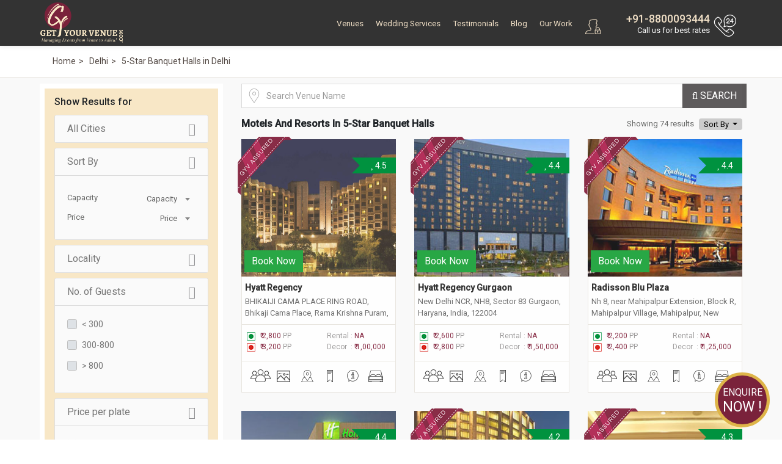

--- FILE ---
content_type: text/html; charset=UTF-8
request_url: https://www.getyourvenue.com/motels-and-resorts-5-star-banquet-halls/
body_size: 42223
content:
<!DOCTYPE html>
<html lang="en">
<head>
    <meta charset="utf-8">
    <meta http-equiv="X-UA-Compatible" content="IE=edge">
    <meta name="viewport" content="width=device-width, initial-scale=1">
	<title>Motels & Resorts in 5-Star Banquet Halls by GetYourVenue</title>
    <meta name="description" content="Looking for Motels & Resorts in 5-Star Banquet Halls? Getyourvenue lists wide range of Motels & Resorts 5-Star Banquet Halls, hotels in delhi for marriage, reception &amp; party places.">
    <meta name="keywords" content="Motels & Resorts in 5-Star Banquet Halls, Motels & Resorts 5-Star Banquet Halls for marriage, Motels & Resorts 5-Star Banquet Halls for reception, Motels & Resorts 5-Star Banquet Halls for party places, Motels & Resorts 5-Star Banquet Halls for hotels">



<!-- Google Tag Manager -->
<script>(function(w,d,s,l,i){w[l]=w[l]||[];w[l].push({'gtm.start':
new Date().getTime(),event:'gtm.js'});var f=d.getElementsByTagName(s)[0],
j=d.createElement(s),dl=l!='dataLayer'?'&l='+l:'';j.async=true;j.src=
'https://www.googletagmanager.com/gtm.js?id='+i+dl;f.parentNode.insertBefore(j,f);
})(window,document,'script','dataLayer','GTM-MJJX864');</script>

<!-- Global site tag (gtag.js) - Google Ads: 801915940 -->

<!-- End Google Tag Manager -->
	<meta name="robots" content="NOODP">
    <!-- Get Revenue style.css -->
    <link rel="stylesheet" type="text/css" href="https://www.getyourvenue.com/assets/css/style.css">
	<!-- favicon icon -->
    <link rel="shortcut icon" href="https://www.getyourvenue.com/images/favicon.png" type="image/x-icon">
    <!-- HTML5 shim and Respond.js for IE8 support of HTML5 elements and media queries -->
    <!-- WARNING: Respond.js doesn't work if you view the page via file:// -->
    <!--[if lt IE 9]>
      <script src="https://oss.maxcdn.com/html5shiv/3.7.2/html5shiv.min.js"></script>
      <script src="https://oss.maxcdn.com/respond/1.4.2/respond.min.js"></script>
    <![endif]-->
		
		
	<meta name="google-site-verification" content="a_KzEilLxlxP7goPUJpMhAbAjsEOy1O6Fbi4rkQMB0c" />
		
		
		
		<link rel="canonical" href="https://www.getyourvenue.com/motels-and-resorts-5-star-banquet-halls/" />
		

			<meta property="og:url" content="https://www.getyourvenue.com/motels-and-resorts-5-star-banquet-halls/" />
		<meta property="og:type" content="website" />
		<meta property="og:image" content="https://www.getyourvenue.com/images/new-images/slider/bg10.jpg" />
		<meta property="og:title" content="Motels & Resorts in 5-Star Banquet Halls by GetYourVenue" />
		<meta property="og:description" content="Looking for Motels & Resorts in 5-Star Banquet Halls? Getyourvenue lists wide range of Motels & Resorts 5-Star Banquet Halls, hotels in delhi for marriage, reception &amp; party places." />
		<meta property="og:site_name" content="GetYourVenue" />
		
		
	<meta name="p:domain_verify" content="942b2d513dbad06c337d654fe4cda252"/>
	
	<meta name="geo.region" content="IN-DL" />
	<meta name="geo.placename" content="New Delhi" />
	<meta name="geo.position" content="28.481655;77.187286" />
	<meta name="ICBM" content="28.481655, 77.187286" />
	
	
<!-- Start of Zendesk Widget script -->
<script id="ze-snippet" src="https://static.zdassets.com/ekr/snippet.js?key=2f153581-faf7-4350-8723-252a595c7ed0"> </script>
<!-- End of Zendesk Widget script -->
<script src="https://ajax.googleapis.com/ajax/libs/jquery/3.2.1/jquery.min.js"></script>
<script>
$(document).ready(function(){
     $(document).bind("contextmenu",function(e){
        return false;
    });
});
</script>
<!-- gtag script start -->
<!-- gtag script end -->


<script data-ad-client="ca-pub-8071977164360757" async src="https://pagead2.googlesyndication.com/pagead/js/adsbygoogle.js"></script>


<!-- Google tag (gtag.js) -->
<script async src="https://www.googletagmanager.com/gtag/js?id=AW-11490709743"></script>
<script>
  window.dataLayer = window.dataLayer || [];
  function gtag(){dataLayer.push(arguments);}
  gtag('js', new Date());

  gtag('config', 'AW-11490709743');
</script>    
<style>
.select2-container--open .select2-dropdown--below{border-top: 1px solid #aaa;border-top-left-radius:4px;border-top-right-radius:4px;}
.select2-container--open .select2-dropdown--above{border-bottom: 1px solid #aaa;border-bottom-left-radius:4px;border-bottom-right-radius: 4px;}
.tp-page-head, .blog-mview-social.fixed{display:none;padding:0;}
.tp-breadcrumb {border-bottom:1px solid #e9e6e0;background:#fff;padding:10px 0 10px 41px;font-size:0.9rem;}
.tp-breadcrumb {padding-top:85px !important;margin-top:0 !important;}
.sr-fix{}
.ven-search .input-group .form-control{border: 1px solid #dbdbdb !important;}

@media (max-width:767.98px){
	.list-head{font-size: 1rem !important;}
	.sub-list-head{font-size: 0.9rem !important;}
	section.form-bottom.nd.form-b-mview { padding-top:30px;}
	.tp-breadcrumb .breadcrumb {margin-bottom:0px;padding:5px 80px 5px 0px;position:relative;z-index:999;}
.tp-breadcrumb {padding-top:68px !important;margin-top:0;background:#fff !important;display:none;}
.sr-fix{margin-top:0px;}
#venue-data {
    margin-top: 120px;}
}
#sidebar {padding: 0 30px 0 0 ;width:330px;}

</style>
</head>

<body>



<!-- Wrapper -->
<div id="wrapper">
<!-- Google Tag Manager (noscript) -->
<noscript><iframe src="https://www.googletagmanager.com/ns.html?id=GTM-MJJX864"
height="0" width="0" style="display:none;visibility:hidden"></iframe></noscript>
<!-- End Google Tag Manager (noscript) -->





<style>
#ddivseach ul::-webkit-scrollbar, #ddivseachjaipur ul::-webkit-scrollbar {
-webkit-appearance: none;
}

#ddivseach ul::-webkit-scrollbar:vertical, #ddivseachjaipur ul::-webkit-scrollbar:vertical {
width: 8px;
}

#ddivseach ul::-webkit-scrollbar:horizontal, #ddivseachjaipur ul::-webkit-scrollbar:horizontal {
height: 12px;
}

#ddivseach ul::-webkit-scrollbar-thumb, #ddivseachjaipur ul::-webkit-scrollbar-thumb {
background-color: rgba(0, 0, 0, .5);
border-radius: 10px;
border: 1px solid #ffffff;
}

#ddivseach ul::-webkit-scrollbar-track, #ddivseachjaipur ul::-webkit-scrollbar-track {
border-radius: 10px; 
background-color: rgba(0, 0, 0, .2); 
}


</style>












<!-- Header Container
================================================== -->
<header id="header-container">

<!-- Header -->
<div id="header">
<div id="top-row">
<div class="container">
<div class="row">
<div class="left-side col">
<!-- Logo -->
<div id="logo">
<a href="https://www.getyourvenue.com/"><img class="logo-main" src="https://www.getyourvenue.com/images/new-images/logo-white.png" alt="Get Your Venue"><img class="logo-sticky" src="https://www.getyourvenue.com/images/new-images/logo-white.png" alt="Get Your Venue"></a>
</div>

<!-- Mobile Navigation -->
<div class="mmenu-trigger">
<button class="hamburger hamburger--collapse" type="button">
<span class="hamburger-box">
<span class="hamburger-inner"></span>
</span>
</button>
</div>


<div class="clearfix"></div>


</div>


<div class="col">
<nav class="login-box float-right">

<ul>
<a class="popup-with-zoom-anim user-search-mb mr-2" href="#small-dialog"><i class="sprite user-search"></i></a>
<div id="gmaillogindiv" style="display: inline;" >
<a class="popup-with-zoom-anim mbx" href="#sign-in-dialog"><i class="sprite user-login"></i></a><li class="d-none d-lg-inline-block"><a class="popup-with-zoom-anim" href="#sign-in-dialog" id="login"></a><a class="popup-with-zoom-anim" href="#sign-up-dialog" id="login"></a></li></div>

<div class="right-side">
<a href="tel:8800093444"><i></i></a>
<h4><a href="tel:8800093444"> +91-8800093444</a></h4>
<small class="callme"> Call Now</small>
<small class="call-tag"> Call us for best rates</small>
</div>

</ul>






</nav>
<!-- Main Navigation -->
<nav id="navigation" class="style-1">


<ul id="responsive">

<li class="login-mb-btn"><a id="login-fire-mb" class="popup-with-zoom-anim" href="#sign-in-dialog">Login</a></li>
<li><a  href="https://www.getyourvenue.com/wedding-venue">Venues</a>
<div class="mega-menu mobile-styles three-columns">
<div class="mega-menu-section">
<ul>
<li class="mega-menu-headline wide"><a href="https://www.getyourvenue.com/popular-choices">Popular Choices  </a></li>
<li><a href="https://www.getyourvenue.com/popular-choices/wedding-venues-in-nh8-pushpanjali">NH-8, Pushpanjali & Dwarka</a></li><li><a href="https://www.getyourvenue.com/popular-choices/wedding-venues-in-chhatarpur-mg-road">Chhatarpur & MG Road</a></li><li><a href="https://www.getyourvenue.com/popular-choices/wedding-venues-in-gt-karnal-road">GT Karnal Road</a></li><li><a href="https://www.getyourvenue.com/popular-choices/wedding-venues-in-5-star-banquet-halls">5-Star Banquet Halls</a></li><li><a href="https://www.getyourvenue.com/popular-choices/wedding-venues-in-mundka-rohtak-road">Mundka & Rohtak Road</a></li><li><a href="https://www.getyourvenue.com/popular-choices/wedding-venues-in-kirti-nagar-rama-road">Kirti Nagar & Rama Road</a></li><li><a href="https://www.getyourvenue.com/popular-choices/wedding-venues-in-vaishali-extn-vasundhara">Vaishali Extn. & Vasundhara</a></li><li><a href="https://www.getyourvenue.com/popular-choices/wedding-venues-in-atul-kataria-sheetla-mata-road">Atul Kataria & Sheetla Mata Road</a></li><li><a href="https://www.getyourvenue.com/popular-choices/wedding-venues-in-delhi-ncr">Delhi-NCR</a></li><li><a href="https://www.getyourvenue.com/popular-choices/wedding-venues-in-kapashera/">Wedding Venues In Kapashera</a></li></ul>
</div>

<div class="mega-menu-section">
<ul>
<li class="mega-menu-headline"><a href="https://www.getyourvenue.com/venue-region">Venue By Region</a></li>
<li><a href="https://www.getyourvenue.com/wedding-venues-north-delhi">North Delhi</a></li><li><a href="https://www.getyourvenue.com/wedding-venues-south-delhi">South Delhi</a></li><li><a href="https://www.getyourvenue.com/wedding-venues-east-delhi">East Delhi</a></li><li><a href="https://www.getyourvenue.com/wedding-venues-west-delhi">West Delhi</a></li><li><a href="https://www.getyourvenue.com/wedding-venues-central-delhi">Central Delhi</a></li><li><a href="https://www.getyourvenue.com/wedding-venues-ghaziabad">Ghaziabad</a></li><li><a href="https://www.getyourvenue.com/wedding-venues-noida">Noida</a></li><li><a href="https://www.getyourvenue.com/wedding-venues-gurgaon">Gurgaon</a></li><li><a href="https://www.getyourvenue.com/wedding-venues-faridabad">Faridabad</a></li><li><a href="https://www.getyourvenue.com/wedding-venues-delhi-jaipur-highway">Delhi-Jaipur Highway</a></li><li><a href="https://www.getyourvenue.com/wedding-venues-dwarka-expressway">Dwarka Expressway</a></li></ul>
</div>

<div class="mega-menu-section">
<ul>
<li class="mega-menu-headline"><a href="https://www.getyourvenue.com/venue-category">Venue Categories</a></li>
<li><a href="https://www.getyourvenue.com/destination-weddings-in-delhi">Destination Weddings</a></li><li><a href="https://www.getyourvenue.com/wedding-farmhouses-in-delhi">Wedding Farmhouses</a></li><li><a href="https://www.getyourvenue.com/banquet-halls-in-delhi">Banquet Halls</a></li><li><a href="https://www.getyourvenue.com/wedding-pandals-in-delhi">Wedding Pandals</a></li><li><a href="https://www.getyourvenue.com/motels-and-resorts-in-delhi">Motels & Resorts</a></li><li><a href="https://www.getyourvenue.com/pool-party-venues-in-delhi">Pool Party Venues</a></li><li><a href="https://www.getyourvenue.com/birthday-party-venues-in-delhi">Birthday Party Venues</a></li><li><a href="https://www.getyourvenue.com/wedding-tents-in-delhi">Wedding Tents</a></li><li><a href="https://www.getyourvenue.com/lounge-in-delhi">Lounge</a></li><li><a href="https://www.getyourvenue.com/bar-in-delhi">Bar</a></li><li><a href="https://www.getyourvenue.com/restaurant-in-delhi">Restaurant</a></li><li><a href="https://www.getyourvenue.com/cafe-in-delhi">Cafe</a></li></ul>
</div>

</div>
</li>

<li><a  href="https://www.getyourvenue.com/allied-services">Wedding Services</a>
<div class="mega-menu mobile-styles two-columns with-icon">

<div class="mega-menu-section">
<ul>
<li><a href="https://www.getyourvenue.com/allied-services/wedding-decorators-in-delhi"><i class="sprite wed1"></i>Wedding Decor</a></li>
<li><a href="https://www.getyourvenue.com/allied-services/wedding-planners-delhi"><i class="sprite wed2"></i>Wedding Planning</a></li>
<li><a href="https://www.getyourvenue.com/allied-services/wedding-photographers-delhi-ncr"><i class="sprite wed3"></i> Wedding Photography</a></li>
<li><a href="https://www.getyourvenue.com/allied-services/wedding-caterers-in-delhi"><i class="sprite wed4"></i>Catering Services</a></li>
<li><a href="https://www.getyourvenue.com/allied-services/dj-and-entertainment-delhi"><i class="sprite wed12"></i>DJ & Entertainment</a></li>
</ul>
</div>

<div class="mega-menu-section">
<ul>
<li><a href="https://www.getyourvenue.com/allied-services/bridal-makeup-delhi"><i class="sprite wed6"></i>Bridal Makeup</a></li>
<li><a href="https://www.getyourvenue.com/allied-services/bridal-mehndi-delhi"><i class="sprite wed7"></i>Bridal Mehndi</a></li>
<li><a href="https://www.getyourvenue.com/allied-services/band-ghori-baggi"><i class="sprite wed8"></i>Band, Ghoriwaala, Baggi</a></li>
<li><a href="https://www.getyourvenue.com/allied-services/bridal-and-groom-wears"><i class="sprite wed14"></i>Bridal & Groom Wear</a></li>
<li><a href="https://www.getyourvenue.com/allied-services/wedding-invitation-cards-delhi"><i class="sprite wed18"></i>Wedding Cards & Favors</a></li>
</ul>
</div>
</div>
</li>

<!--
<li><a  href="https://www.getyourvenue.com/functions"> Functions </a>
<div class="mega-menu mobile-styles two-columns  with-icon">
<div class="mega-menu-section">
<ul>
<li class="mega-menu-headline"><a href="https://www.getyourvenue.com/social-function">social</a></li>
<li><a href="https://www.getyourvenue.com/functions/social/wedding-functions"><i class="sprite cp1"></i> Wedding Function </a></li>
<li><a href="https://www.getyourvenue.com/functions/social/sangeet-functions"><i class="sprite cp2"></i> Sangeet Function</a></li>
<li><a href="https://www.getyourvenue.com/functions/social/cocktail-functions"><i class="sprite cp3"></i> Cocktail Function</a></li>
<li><a href="https://www.getyourvenue.com/functions/social/mehndi-function"><i class="sprite cp4"></i> Mehndi Function</a></li>
<li><a href="https://www.getyourvenue.com/functions/social/birthdays"><i class="sprite cp5"></i> Birthdays</a></li>
<li><a href="https://www.getyourvenue.com/functions/social/religious-functions"><i class="sprite cp6"></i> Religious Function</a></li>
<li><a href="https://www.getyourvenue.com/functions/social/anniversary-functions"><i class="sprite cp7"></i> Anniversary Function </a></li>
</ul>
</div>

<div class="mega-menu-section">
<ul>
<li class="mega-menu-headline"><a href="https://www.getyourvenue.com/corporate-function">Corporate</a></li>

<li><a href="https://www.getyourvenue.com/functions/corporate/product-launch"><i class="sprite cp8"></i> Product launch</a></li>
<li><a href="https://www.getyourvenue.com/functions/corporate/annual-general-meetings"><i class="sprite cp9"></i> Annual General Meeting</a></li>
<li><a href="https://www.getyourvenue.com/functions/corporate/cultural-celebrations"><i class="sprite cp10"></i> Cultural Celebration</a></li>
<li><a href="https://www.getyourvenue.com/functions/corporate/family-day"><i class="sprite cp11"></i> Family Day</a></li>
<li><a href="https://www.getyourvenue.com/functions/corporate/appreciation-events"><i class="sprite cp12"></i> Appreciation Event</a></li>
<li><a href="https://www.getyourvenue.com/functions/corporate/milestone-celebrations"><i class="sprite cp13"></i> Milestone Celebration</a></li>
<li><a href="https://www.getyourvenue.com/functions/corporate/exhibitions"><i class="sprite cp14"></i> Exhibitions</a></li>
</ul>
</div>
</div>
</li>
-->

<li><a  href="https://www.getyourvenue.com/testimonials">Testimonials</a></li>
<li><a  href="https://www.getyourvenue.com/blog">Blog</a></li>
<li><a  href="https://www.getyourvenue.com/our-work">Our Work</a></li>
<!--<li><a  href="https://www.getyourvenue.com/about-us">About Us </a>
<ul>
<li><a href="https://www.getyourvenue.com/why-us"><i class="sprite about1"></i> Why us</a></li>
<li><a href="https://www.getyourvenue.com/our-history"><i class="sprite about2"></i> Our History</a></li>

</ul>

</li>-->
<!--<li><a  href="https://www.getyourvenue.com/contact-us">Contact Us</a></li>-->

</ul>
</nav>

<!--
<div class="rgselect">
<select onchange="location = this.value;" class="select2">
<option value="https://www.getyourvenue.com/" selected >New Delhi</option>
<option value="https://www.getyourvenue.com/wedding-venues-in-jaipur"   >Jaipur</option>
<option value="https://www.getyourvenue.com/homechandigarh"   >Chandigarh</option>
<option value="https://www.getyourvenue.com/homemumbai"   >Mumbai</option>
<option value="https://www.getyourvenue.com/homeudaipur"   >Udaipur</option>
</select>
</div>
-->

<div class="clearfix"></div>
</div>

</div>
</div>
</div>


<!-- Header / End -->

</header>
<div class="clearfix"></div>
<!-- Header Container / End -->
<script>
var base_url = 'https://www.getyourvenue.com/';
function fill(Value)
{
jQuery('#vanuename').val(Value);
jQuery('#ddivseach').hide();
jQuery('#vanuenamejaipur').val(Value);
jQuery('#ddivseachjaipur').hide();
jQuery('#vanuenamechandigarh').val(Value);
jQuery('#ddivseachchandigarh').hide();
jQuery('#vanuenamemumbai').val(Value);
jQuery('#ddivseachmumbai').hide();
jQuery('#vanuenameudaipur').val(Value);
jQuery('#ddivseachudaipur').hide();
}

function change()
{

var name = jQuery('#vanuename').val();
if(name=="")
{
jQuery("#ddivseach").html("");
jQuery("#ddivseach").hide();
}
else
{
jQuery.ajax({
type: "POST",
url: "https://www.getyourvenue.com/autosearch.php/",
data: "name="+ name ,
success: function(html){
jQuery("#ddivseach").html(html).show();
jQuery("#ddivoptions").hide();
}
});
}
}
function changejaipur()
{

var name = jQuery('#vanuenamejaipur').val();
if(name=="")
{
jQuery("#ddivseachjaipur").html("");
jQuery("#ddivseachjaipur").hide();
}
else
{
jQuery.ajax({
type: "POST",
url: "https://www.getyourvenue.com/autosearchjaipur.php/",
data: "name="+ name ,
success: function(html){
jQuery("#ddivseachjaipur").html(html).show();
jQuery("#ddivoptionsjaipur").hide();
}
});
}
}
function changechandigarh()
{

var name = jQuery('#vanuenamechandigarh').val();
if(name=="")
{
jQuery("#ddivseachchandigarh").html("");
jQuery("#ddivseachchandigarh").hide();
}
else
{
jQuery.ajax({
type: "POST",
url: "https://www.getyourvenue.com/autosearchchandigarh.php/",
data: "name="+ name ,
success: function(html){
jQuery("#ddivseachchandigarh").html(html).show();
jQuery("#ddivoptionschandigarh").hide();
}
});
}
}
function changemumbai()
{

var name = jQuery('#vanuenamemumbai').val();
if(name=="")
{
jQuery("#ddivseachmumbai").html("");
jQuery("#ddivseachmumbai").hide();
}
else
{
jQuery.ajax({
type: "POST",
url: "https://www.getyourvenue.com/autosearchmumbai.php/",
data: "name="+ name ,
success: function(html){
jQuery("#ddivseachmumbai").html(html).show();
jQuery("#ddivoptionsmumbai").hide();
}
});
}
}

function changeudaipur()
{

var name = jQuery('#vanuenameudaipur').val();
if(name=="")
{
jQuery("#ddivseachudaipur").html("");
jQuery("#ddivseachudaipur").hide();
}
else
{
jQuery.ajax({
type: "POST",
url: "https://www.getyourvenue.com/autosearchudaipur.php/",
data: "name="+ name ,
success: function(html){
jQuery("#ddivseachudaipur").html(html).show();
jQuery("#ddivoptionsudaipur").hide();
}
});
}
}

/* function validate(){
var vanuename = document.getElementById("vanuename").value;
var region = document.getElementById("region").value;
var drpvenuetype = document.getElementById("drpvenuetype").value;
var drpcategory = document.getElementById("drpcategory").value;

if(vanuename == "" && region == "" && drpvenuetype == "" && drpcategory == ""){
alert("All fields are required!");
return false;
}
else{
document.getElementById("firstForm").submit;
}
} */

</script>



<div class="tp-breadcrumb" style="margin-top: 80px;" >
        <div class="container">
            <div class="row">
                <div class="col-md-8">
                    <ol itemscope itemtype='https://schema.org/BreadcrumbList' class="breadcrumb">
                        <li itemprop='itemListElement' itemscope itemtype='https://schema.org/ListItem'>
							<a itemtype='https://schema.org/Thing' itemprop='item' href="https://www.getyourvenue.com/">
								<span itemprop='name'>Home</span>
							</a>
							<meta itemprop='position' content='1' />
						</li>
																														<li itemprop='itemListElement' itemscope itemtype='http://schema.org/ListItem'>
										<a itemtype='http://schema.org/Thing' itemprop='item' href='https://www.getyourvenue.com/popular-choices/'>
											<span itemprop='name'>Delhi</span>
										</a>
										<meta itemprop='position' content='2' />
									  </li>
									  <li itemprop='itemListElement' itemscope itemtype='http://schema.org/ListItem' class='active' >
										<a itemtype='http://schema.org/Thing' itemprop='item' >
											<span itemprop='name'>5-Star Banquet Halls in Delhi</span>
										</a>
										<meta itemprop='position' content='3' />
									  </li>						                        												                    </ol>
                </div>
				<div class="col-md-4">

								</div>
            </div>
        </div>
</div>
<section id="listing" class="less-padding">
<div class="container">
<div id="content-with-sidebar">
<!-- Sidebar -->
		<div id="sidebar">
		<div class="widget widget-listing">
                            <!-- widget -->
														
                            <div class="bg-white p-2 hidden-mobile">
							<div class="bg-orange pt-2 pl-3 pr-3 pb-3">
							<h3 class="f-20px pt-1 pb-1">Show Results for</h3>
                              <form id="sort_form" name="sort_form" method="get" action="https://www.getyourvenue.com/sortvenues/sort_by/" >
							 
		<div class="card mb-2">
									<div class="inner">
											<div class="card-header styled" id="city1">
													<button type="button" class="btn btn-link collapsed" data-toggle="collapse" data-target="#city"><i class="fa fa-angle-down"></i> All Cities </button>									
											</div>
									<div id="city" class="collapse" aria-labelledby="city1">
										<div class="card-body">
											<div class="custom-control custom-checkbox">
												<input type="checkbox"  onchange="disable_select();" class="custom-control-input" id="customCheckh1" name="cityrow" value="delhi" >
												<label class="custom-control-label" for="customCheckh1">Delhi</label>
											</div>
											<div class="custom-control custom-checkbox">
												<input type="checkbox"  onchange="disable_select();" class="custom-control-input" id="customCheckh2" name="cityrow" value="jaipur" >
												<label class="custom-control-label" for="customCheckh2">Jaipur</label>
											</div>
											<div class="custom-control custom-checkbox">
												<input type="checkbox"  onchange="disable_select();" class="custom-control-input" id="customCheckh3" name="cityrow" value="chandigarh" >
												<label class="custom-control-label" for="customCheckh3">Chandigarh</label>
											</div>
											<div class="custom-control custom-checkbox">
												<input type="checkbox"  onchange="disable_select();" class="custom-control-input" id="customCheckh4" name="cityrow" value="mumbai" >
												<label class="custom-control-label" for="customCheckh4">Mumbai</label>
											</div>
											<div class="custom-control custom-checkbox">
												<input type="checkbox"  onchange="disable_select();" class="custom-control-input" id="customCheckh5" name="cityrow" value="udaipur" >
												<label class="custom-control-label" for="customCheckh5">Udaipur</label>
											</div>
											<div class="custom-control custom-checkbox">
												<input type="checkbox"  onchange="disable_select();" class="custom-control-input" id="customCheckh6" name="cityrow" value="agra" >
												<label class="custom-control-label" for="customCheckh6">Agra</label>
											</div>
											<div class="custom-control custom-checkbox">
												<input type="checkbox"  onchange="disable_select();" class="custom-control-input" id="customCheckh7" name="cityrow" value="goa" >
												<label class="custom-control-label" for="customCheckh7">Goa</label>
											</div>
											<div class="custom-control custom-checkbox">
												<input type="checkbox"  onchange="disable_select();" class="custom-control-input" id="customCheckh8" name="cityrow" value="mathura" >
												<label class="custom-control-label" for="customCheckh8">Mathura</label>
											</div>
											<div class="custom-control custom-checkbox">
												<input type="checkbox"  onchange="disable_select();" class="custom-control-input" id="customCheckh9" name="cityrow" value="jim-corbett" >
												<label class="custom-control-label" for="customCheckh9">Jim Corbett</label>
											</div>
											<div class="custom-control custom-checkbox">
												<input type="checkbox"  onchange="disable_select();" class="custom-control-input" id="customCheckh10" name="cityrow" value="pune" >
												<label class="custom-control-label" for="customCheckh10">Pune</label>
											</div>
											<div class="custom-control custom-checkbox">
												<input type="checkbox"  onchange="disable_select();" class="custom-control-input" id="customCheckh11" name="cityrow" value="hyderabad" >
												<label class="custom-control-label" for="customCheckh11">Hyderabad</label>
											</div>
											<div class="custom-control custom-checkbox">
												<input type="checkbox"  onchange="disable_select();" class="custom-control-input" id="customCheckh12" name="cityrow" value="bangalore" >
												<label class="custom-control-label" for="customCheckh12">Bangalore</label>
											</div>
											<div class="custom-control custom-checkbox">
												<input type="checkbox"  onchange="disable_select();" class="custom-control-input" id="customCheckh13" name="cityrow" value="lucknow" >
												<label class="custom-control-label" for="customCheckh13">Lucknow</label>
											</div>
											<div class="custom-control custom-checkbox">
												<input type="checkbox"  onchange="disable_select();" class="custom-control-input" id="customCheckh14" name="cityrow" value="kolkata" >
												<label class="custom-control-label" for="customCheckh14">Kolkata</label>
											</div>
											<div class="custom-control custom-checkbox">
												<input type="checkbox"  onchange="disable_select();" class="custom-control-input" id="customCheckh15" name="cityrow" value="ludhiana" >
												<label class="custom-control-label" for="customCheckh15">Ludhiana</label>
											</div>
                                             <div class="custom-control custom-checkbox">
												<input type="checkbox"  onchange="disable_select();" class="custom-control-input" id="customCheckh16" name="cityrow" value="surat" >
												<label class="custom-control-label" for="customCheckh16">Surat</label>
											</div>
											 <div class="custom-control custom-checkbox">
												<input type="checkbox"  onchange="disable_select();" class="custom-control-input" id="customCheckh17" name="cityrow" value="vadodara" >
												<label class="custom-control-label" for="customCheckh17">Vadodara</label>
											</div>
											 <div class="custom-control custom-checkbox">
												<input type="checkbox"  onchange="disable_select();" class="custom-control-input" id="customCheckh18" name="cityrow" value="indore" >
												<label class="custom-control-label" for="customCheckh17">Indore</label>
											</div> 
											<div class="custom-control custom-checkbox">
												<input type="checkbox"  onchange="disable_select();" class="custom-control-input" id="customCheckh19" name="cityrow" value="ahmedabad" >
												<label class="custom-control-label" for="customCheckh19">Ahmedabad</label>
											</div>
											
											<div class="custom-control custom-checkbox">
												<input type="checkbox"  onchange="disable_select();" class="custom-control-input" id="customCheckh20" name="cityrow" value="panipat" >
												<label class="custom-control-label" for="customCheckh20">Panipat</label>
											</div>
											
																						<div class="custom-control custom-checkbox">
												<input type="checkbox"  onchange="disable_select();" class="custom-control-input" id="customCheckh21" name="cityrow" value="sonipat" >
												<label class="custom-control-label" for="customCheckh21">Sonipat</label>
											</div>
											
											<div class="custom-control custom-checkbox">
															<input type="checkbox"  onchange="disable_select();" class="custom-control-input" id="customCheckh22" name="cityrow" value="varanasi" >
												<label class="custom-control-label" for="customCheckh22">Varanasi </label>
											</div>
											
											
											<div class="custom-control custom-checkbox">	
											<input type="checkbox"  onchange="disable_select();" class="custom-control-input" id="customCheckh23" name="cityrow" value="chennai" >
											<label class="custom-control-label" for="customCheckh23">Chennai </label>
											</div>
											
											
											<div class="custom-control custom-checkbox">	
											<input type="checkbox"  onchange="disable_select();" class="custom-control-input" id="customCheckh24" name="cityrow" value="haryana" >
											<label class="custom-control-label" for="customCheckh24">Haryana </label>
											</div>
											
											


											

																					</div>
									</div>
									</div>
								</div>

							   <div class="card mb-2">
									<div class="inner">
											<div class="card-header styled" id="sort1">
													<button type="button" class="btn btn-link collapsed" data-toggle="collapse" data-target="#sort"><i class="fa fa-angle-down"></i> Sort By </button>									
											</div>
									<div id="sort" class="collapse show" aria-labelledby="sotr1">
										<div class="card-body">
										<div class="row sort-select">
											<div class="col-5"><p class="mb-0">Capacity</p></div>
											<div class="col-7">
												<select onchange="disable_select();" data-tags="true" data-minimum-results-for-search="Infinity" class="select2 mb-2" id="capacity_sort" name="capacity_sort" data-placeholder="Capacity" >
													<option></option>
													<option value="1"  >Low to high</option>
													<option value="2"  >High to low</option>
												</select>
											</div>
										</div>	
										<div class="row sort-select">
											<div class="col-5"><p class="mb-0">Price</p></div>
											<div class="col-7">
												<select onchange="disable_select();" data-tags="true" data-minimum-results-for-search="Infinity" class="select2 mb-2" id="price_sort" name="price_sort" data-placeholder="Price" >
													<option></option>
													<option value="1"  >Low to high</option>
													<option value="2"  >High to low</option>
												</select>
											</div>			

										</div>
									</div>
									</div>
									</div>
								</div>

							    <div id="regiondiv" class="card mb-2">
		  <div class="inner">
            <div class="card-header styled" id="h1">
                    <button type="button" class="btn btn-link collapsed" data-toggle="collapse" data-target="#sd1"><i class="fa fa-angle-down"></i> Region </button>									
            </div>
            <div id="sd1" class="collapse show" aria-labelledby="h1">
                <div class="card-body">
					 <div class="widget-listing-holder">
                                  <div id="abc1">
								                                        <div class="custom-control custom-checkbox">
    <input type="checkbox"  onchange="disable_select();" class="custom-control-input" id="customCheck1" name="regionrow[]" value="1"  >
    <label class="custom-control-label" for="customCheck1">North Delhi</label>
  </div>
								                                        <div class="custom-control custom-checkbox">
    <input type="checkbox"  onchange="disable_select();" class="custom-control-input" id="customCheck2" name="regionrow[]" value="2"  >
    <label class="custom-control-label" for="customCheck2">South Delhi</label>
  </div>
								                                        <div class="custom-control custom-checkbox">
    <input type="checkbox"  onchange="disable_select();" class="custom-control-input" id="customCheck3" name="regionrow[]" value="3"  >
    <label class="custom-control-label" for="customCheck3">East Delhi</label>
  </div>
								                                        <div class="custom-control custom-checkbox">
    <input type="checkbox"  onchange="disable_select();" class="custom-control-input" id="customCheck4" name="regionrow[]" value="4"  >
    <label class="custom-control-label" for="customCheck4">West Delhi</label>
  </div>
								                                        <div class="custom-control custom-checkbox">
    <input type="checkbox"  onchange="disable_select();" class="custom-control-input" id="customCheck5" name="regionrow[]" value="5"  >
    <label class="custom-control-label" for="customCheck5">Central Delhi</label>
  </div>
								                                        <div class="custom-control custom-checkbox">
    <input type="checkbox"  onchange="disable_select();" class="custom-control-input" id="customCheck6" name="regionrow[]" value="6"  >
    <label class="custom-control-label" for="customCheck6">Ghaziabad</label>
  </div>
								                                        <div class="custom-control custom-checkbox">
    <input type="checkbox"  onchange="disable_select();" class="custom-control-input" id="customCheck7" name="regionrow[]" value="7"  >
    <label class="custom-control-label" for="customCheck7">Noida</label>
  </div>
								                                        <div class="custom-control custom-checkbox">
    <input type="checkbox"  onchange="disable_select();" class="custom-control-input" id="customCheck8" name="regionrow[]" value="8"  >
    <label class="custom-control-label" for="customCheck8">Gurgaon</label>
  </div>
								                                        <div class="custom-control custom-checkbox">
    <input type="checkbox"  onchange="disable_select();" class="custom-control-input" id="customCheck9" name="regionrow[]" value="9"  >
    <label class="custom-control-label" for="customCheck9">Faridabad</label>
  </div>
								                                        <div class="custom-control custom-checkbox">
    <input type="checkbox"  onchange="disable_select();" class="custom-control-input" id="customCheck38" name="regionrow[]" value="38"  >
    <label class="custom-control-label" for="customCheck38">Delhi-Jaipur Highway</label>
  </div>
								                                        <div class="custom-control custom-checkbox">
    <input type="checkbox"  onchange="disable_select();" class="custom-control-input" id="customCheck44" name="regionrow[]" value="44"  >
    <label class="custom-control-label" for="customCheck44">Dwarka Expressway</label>
  </div>
								  
                                    </div>
                                 
                                </div>
	  
				 </div>
            </div>
			</div>
        </div>
		
		<div id="del_locality" class="card mb-2">
									<div class="inner">
											<div class="card-header styled" id="local1">
													<button type="button" class="btn btn-link collapsed" data-toggle="collapse" data-target="#dlocal"><i class="fa fa-angle-down"></i> Locality </button>									
											</div>
									<div id="dlocal" class="collapse" aria-labelledby="local1">
										<div class="card-body">
									<div class="scroller"> 
 <div class="widget-listing-holder">
                                  <div id="d_loc">
								                                        <div class="custom-control custom-checkbox">
    <input type="checkbox"  onchange="disable_select();" class="custom-control-input" id="customCheckl1" name="localityrow[]" value="1"  >
    <label class="custom-control-label" for="customCheckl1">Anand Vihar</label>
  </div>
								                                        <div class="custom-control custom-checkbox">
    <input type="checkbox"  onchange="disable_select();" class="custom-control-input" id="customCheckl2" name="localityrow[]" value="2"  >
    <label class="custom-control-label" for="customCheckl2">Dilshad Garden</label>
  </div>
								                                        <div class="custom-control custom-checkbox">
    <input type="checkbox"  onchange="disable_select();" class="custom-control-input" id="customCheckl3" name="localityrow[]" value="3"  >
    <label class="custom-control-label" for="customCheckl3">Geeta Colony</label>
  </div>
								                                        <div class="custom-control custom-checkbox">
    <input type="checkbox"  onchange="disable_select();" class="custom-control-input" id="customCheckl4" name="localityrow[]" value="4"  >
    <label class="custom-control-label" for="customCheckl4">Laxmi Nagar</label>
  </div>
								                                        <div class="custom-control custom-checkbox">
    <input type="checkbox"  onchange="disable_select();" class="custom-control-input" id="customCheckl5" name="localityrow[]" value="5"  >
    <label class="custom-control-label" for="customCheckl5">Mayur Vihar</label>
  </div>
								                                        <div class="custom-control custom-checkbox">
    <input type="checkbox"  onchange="disable_select();" class="custom-control-input" id="customCheckl6" name="localityrow[]" value="6"  >
    <label class="custom-control-label" for="customCheckl6">Patparganj</label>
  </div>
								                                        <div class="custom-control custom-checkbox">
    <input type="checkbox"  onchange="disable_select();" class="custom-control-input" id="customCheckl7" name="localityrow[]" value="7"  >
    <label class="custom-control-label" for="customCheckl7">Preet Vihar</label>
  </div>
								                                        <div class="custom-control custom-checkbox">
    <input type="checkbox"  onchange="disable_select();" class="custom-control-input" id="customCheckl8" name="localityrow[]" value="8"  >
    <label class="custom-control-label" for="customCheckl8">Shahdara</label>
  </div>
								                                        <div class="custom-control custom-checkbox">
    <input type="checkbox"  onchange="disable_select();" class="custom-control-input" id="customCheckl9" name="localityrow[]" value="9"  >
    <label class="custom-control-label" for="customCheckl9">Vivek Vihar</label>
  </div>
								                                        <div class="custom-control custom-checkbox">
    <input type="checkbox"  onchange="disable_select();" class="custom-control-input" id="customCheckl10" name="localityrow[]" value="10"  >
    <label class="custom-control-label" for="customCheckl10">Karkardooma</label>
  </div>
								                                        <div class="custom-control custom-checkbox">
    <input type="checkbox"  onchange="disable_select();" class="custom-control-input" id="customCheckl11" name="localityrow[]" value="11"  >
    <label class="custom-control-label" for="customCheckl11">Gazipur</label>
  </div>
								                                        <div class="custom-control custom-checkbox">
    <input type="checkbox"  onchange="disable_select();" class="custom-control-input" id="customCheckl12" name="localityrow[]" value="12"  >
    <label class="custom-control-label" for="customCheckl12">Nirman Vihar</label>
  </div>
								                                        <div class="custom-control custom-checkbox">
    <input type="checkbox"  onchange="disable_select();" class="custom-control-input" id="customCheckl13" name="localityrow[]" value="13"  >
    <label class="custom-control-label" for="customCheckl13">Yamuna Vihar</label>
  </div>
								                                        <div class="custom-control custom-checkbox">
    <input type="checkbox"  onchange="disable_select();" class="custom-control-input" id="customCheckl14" name="localityrow[]" value="14"  >
    <label class="custom-control-label" for="customCheckl14">Mayur Vihar Phase 1</label>
  </div>
								                                        <div class="custom-control custom-checkbox">
    <input type="checkbox"  onchange="disable_select();" class="custom-control-input" id="customCheckl15" name="localityrow[]" value="15"  >
    <label class="custom-control-label" for="customCheckl15">Mayur Vihar Phase 3</label>
  </div>
								                                        <div class="custom-control custom-checkbox">
    <input type="checkbox"  onchange="disable_select();" class="custom-control-input" id="customCheckl16" name="localityrow[]" value="16"  >
    <label class="custom-control-label" for="customCheckl16">Mayur Vihar Extension</label>
  </div>
								                                        <div class="custom-control custom-checkbox">
    <input type="checkbox"  onchange="disable_select();" class="custom-control-input" id="customCheckl17" name="localityrow[]" value="17"  >
    <label class="custom-control-label" for="customCheckl17">Krishna Nagar</label>
  </div>
								                                        <div class="custom-control custom-checkbox">
    <input type="checkbox"  onchange="disable_select();" class="custom-control-input" id="customCheckl18" name="localityrow[]" value="18"  >
    <label class="custom-control-label" for="customCheckl18">Civil Lines</label>
  </div>
								                                        <div class="custom-control custom-checkbox">
    <input type="checkbox"  onchange="disable_select();" class="custom-control-input" id="customCheckl19" name="localityrow[]" value="19"  >
    <label class="custom-control-label" for="customCheckl19">Kamla Nagar Delhi</label>
  </div>
								                                        <div class="custom-control custom-checkbox">
    <input type="checkbox"  onchange="disable_select();" class="custom-control-input" id="customCheckl20" name="localityrow[]" value="20"  >
    <label class="custom-control-label" for="customCheckl20">Kashmiri Gate</label>
  </div>
								                                        <div class="custom-control custom-checkbox">
    <input type="checkbox"  onchange="disable_select();" class="custom-control-input" id="customCheckl21" name="localityrow[]" value="21"  >
    <label class="custom-control-label" for="customCheckl21">Model Town</label>
  </div>
								                                        <div class="custom-control custom-checkbox">
    <input type="checkbox"  onchange="disable_select();" class="custom-control-input" id="customCheckl22" name="localityrow[]" value="22"  >
    <label class="custom-control-label" for="customCheckl22">Narela</label>
  </div>
								                                        <div class="custom-control custom-checkbox">
    <input type="checkbox"  onchange="disable_select();" class="custom-control-input" id="customCheckl23" name="localityrow[]" value="23"  >
    <label class="custom-control-label" for="customCheckl23">Pitampura</label>
  </div>
								                                        <div class="custom-control custom-checkbox">
    <input type="checkbox"  onchange="disable_select();" class="custom-control-input" id="customCheckl24" name="localityrow[]" value="24"  >
    <label class="custom-control-label" for="customCheckl24">Rohini</label>
  </div>
								                                        <div class="custom-control custom-checkbox">
    <input type="checkbox"  onchange="disable_select();" class="custom-control-input" id="customCheckl25" name="localityrow[]" value="25"  >
    <label class="custom-control-label" for="customCheckl25">Shalimar Bagh</label>
  </div>
								                                        <div class="custom-control custom-checkbox">
    <input type="checkbox"  onchange="disable_select();" class="custom-control-input" id="customCheckl26" name="localityrow[]" value="26"  >
    <label class="custom-control-label" for="customCheckl26">Wazirpur</label>
  </div>
								                                        <div class="custom-control custom-checkbox">
    <input type="checkbox"  onchange="disable_select();" class="custom-control-input" id="customCheckl27" name="localityrow[]" value="27"  >
    <label class="custom-control-label" for="customCheckl27">GT Karnal Road</label>
  </div>
								                                        <div class="custom-control custom-checkbox">
    <input type="checkbox"  onchange="disable_select();" class="custom-control-input" id="customCheckl28" name="localityrow[]" value="28"  >
    <label class="custom-control-label" for="customCheckl28">Inderlok</label>
  </div>
								                                        <div class="custom-control custom-checkbox">
    <input type="checkbox"  onchange="disable_select();" class="custom-control-input" id="customCheckl29" name="localityrow[]" value="29"  >
    <label class="custom-control-label" for="customCheckl29">Lawrence Road</label>
  </div>
								                                        <div class="custom-control custom-checkbox">
    <input type="checkbox"  onchange="disable_select();" class="custom-control-input" id="customCheckl30" name="localityrow[]" value="30"  >
    <label class="custom-control-label" for="customCheckl30">Shakti Nagar</label>
  </div>
								                                        <div class="custom-control custom-checkbox">
    <input type="checkbox"  onchange="disable_select();" class="custom-control-input" id="customCheckl31" name="localityrow[]" value="31"  >
    <label class="custom-control-label" for="customCheckl31">GTB Nagar</label>
  </div>
								                                        <div class="custom-control custom-checkbox">
    <input type="checkbox"  onchange="disable_select();" class="custom-control-input" id="customCheckl32" name="localityrow[]" value="32"  >
    <label class="custom-control-label" for="customCheckl32">MG Road</label>
  </div>
								                                        <div class="custom-control custom-checkbox">
    <input type="checkbox"  onchange="disable_select();" class="custom-control-input" id="customCheckl33" name="localityrow[]" value="33"  >
    <label class="custom-control-label" for="customCheckl33">Andrews Ganj</label>
  </div>
								                                        <div class="custom-control custom-checkbox">
    <input type="checkbox"  onchange="disable_select();" class="custom-control-input" id="customCheckl34" name="localityrow[]" value="34"  >
    <label class="custom-control-label" for="customCheckl34">Badarpur</label>
  </div>
								                                        <div class="custom-control custom-checkbox">
    <input type="checkbox"  onchange="disable_select();" class="custom-control-input" id="customCheckl35" name="localityrow[]" value="35"  >
    <label class="custom-control-label" for="customCheckl35">Chanakya Puri</label>
  </div>
								                                        <div class="custom-control custom-checkbox">
    <input type="checkbox"  onchange="disable_select();" class="custom-control-input" id="customCheckl36" name="localityrow[]" value="36"  >
    <label class="custom-control-label" for="customCheckl36">Chhatarpur</label>
  </div>
								                                        <div class="custom-control custom-checkbox">
    <input type="checkbox"  onchange="disable_select();" class="custom-control-input" id="customCheckl37" name="localityrow[]" value="37"  >
    <label class="custom-control-label" for="customCheckl37">Chitranjan Park</label>
  </div>
								                                        <div class="custom-control custom-checkbox">
    <input type="checkbox"  onchange="disable_select();" class="custom-control-input" id="customCheckl38" name="localityrow[]" value="38"  >
    <label class="custom-control-label" for="customCheckl38">Defence Colony</label>
  </div>
								                                        <div class="custom-control custom-checkbox">
    <input type="checkbox"  onchange="disable_select();" class="custom-control-input" id="customCheckl39" name="localityrow[]" value="39"  >
    <label class="custom-control-label" for="customCheckl39">East of Kailash</label>
  </div>
								                                        <div class="custom-control custom-checkbox">
    <input type="checkbox"  onchange="disable_select();" class="custom-control-input" id="customCheckl40" name="localityrow[]" value="40"  >
    <label class="custom-control-label" for="customCheckl40">Hauz Khas</label>
  </div>
								                                        <div class="custom-control custom-checkbox">
    <input type="checkbox"  onchange="disable_select();" class="custom-control-input" id="customCheckl41" name="localityrow[]" value="41"  >
    <label class="custom-control-label" for="customCheckl41">Kalkaji</label>
  </div>
								                                        <div class="custom-control custom-checkbox">
    <input type="checkbox"  onchange="disable_select();" class="custom-control-input" id="customCheckl42" name="localityrow[]" value="42"  >
    <label class="custom-control-label" for="customCheckl42">Lajpat Nagar</label>
  </div>
								                                        <div class="custom-control custom-checkbox">
    <input type="checkbox"  onchange="disable_select();" class="custom-control-input" id="customCheckl43" name="localityrow[]" value="43"  >
    <label class="custom-control-label" for="customCheckl43">Mahipalpur</label>
  </div>
								                                        <div class="custom-control custom-checkbox">
    <input type="checkbox"  onchange="disable_select();" class="custom-control-input" id="customCheckl44" name="localityrow[]" value="44"  >
    <label class="custom-control-label" for="customCheckl44">Malviya Nagar</label>
  </div>
								                                        <div class="custom-control custom-checkbox">
    <input type="checkbox"  onchange="disable_select();" class="custom-control-input" id="customCheckl45" name="localityrow[]" value="45"  >
    <label class="custom-control-label" for="customCheckl45">Mehrauli</label>
  </div>
								                                        <div class="custom-control custom-checkbox">
    <input type="checkbox"  onchange="disable_select();" class="custom-control-input" id="customCheckl46" name="localityrow[]" value="46"  >
    <label class="custom-control-label" for="customCheckl46">Nehru Place</label>
  </div>
								                                        <div class="custom-control custom-checkbox">
    <input type="checkbox"  onchange="disable_select();" class="custom-control-input" id="customCheckl47" name="localityrow[]" value="47"  >
    <label class="custom-control-label" for="customCheckl47">Okhla</label>
  </div>
								                                        <div class="custom-control custom-checkbox">
    <input type="checkbox"  onchange="disable_select();" class="custom-control-input" id="customCheckl48" name="localityrow[]" value="48"  >
    <label class="custom-control-label" for="customCheckl48">R K Puram</label>
  </div>
								                                        <div class="custom-control custom-checkbox">
    <input type="checkbox"  onchange="disable_select();" class="custom-control-input" id="customCheckl49" name="localityrow[]" value="49"  >
    <label class="custom-control-label" for="customCheckl49">Safdarjung Enclave</label>
  </div>
								                                        <div class="custom-control custom-checkbox">
    <input type="checkbox"  onchange="disable_select();" class="custom-control-input" id="customCheckl50" name="localityrow[]" value="50"  >
    <label class="custom-control-label" for="customCheckl50">Saket</label>
  </div>
								                                        <div class="custom-control custom-checkbox">
    <input type="checkbox"  onchange="disable_select();" class="custom-control-input" id="customCheckl51" name="localityrow[]" value="51"  >
    <label class="custom-control-label" for="customCheckl51">Sarita Vihar</label>
  </div>
								                                        <div class="custom-control custom-checkbox">
    <input type="checkbox"  onchange="disable_select();" class="custom-control-input" id="customCheckl52" name="localityrow[]" value="52"  >
    <label class="custom-control-label" for="customCheckl52">South Extension</label>
  </div>
								                                        <div class="custom-control custom-checkbox">
    <input type="checkbox"  onchange="disable_select();" class="custom-control-input" id="customCheckl53" name="localityrow[]" value="53"  >
    <label class="custom-control-label" for="customCheckl53">Vasant Kunj</label>
  </div>
								                                        <div class="custom-control custom-checkbox">
    <input type="checkbox"  onchange="disable_select();" class="custom-control-input" id="customCheckl54" name="localityrow[]" value="54"  >
    <label class="custom-control-label" for="customCheckl54">Vasant Vihar</label>
  </div>
								                                        <div class="custom-control custom-checkbox">
    <input type="checkbox"  onchange="disable_select();" class="custom-control-input" id="customCheckl55" name="localityrow[]" value="55"  >
    <label class="custom-control-label" for="customCheckl55">Lodhi Road</label>
  </div>
								                                        <div class="custom-control custom-checkbox">
    <input type="checkbox"  onchange="disable_select();" class="custom-control-input" id="customCheckl56" name="localityrow[]" value="56"  >
    <label class="custom-control-label" for="customCheckl56">New Friends Colony</label>
  </div>
								                                        <div class="custom-control custom-checkbox">
    <input type="checkbox"  onchange="disable_select();" class="custom-control-input" id="customCheckl57" name="localityrow[]" value="57"  >
    <label class="custom-control-label" for="customCheckl57">Greater Kailash</label>
  </div>
								                                        <div class="custom-control custom-checkbox">
    <input type="checkbox"  onchange="disable_select();" class="custom-control-input" id="customCheckl58" name="localityrow[]" value="58"  >
    <label class="custom-control-label" for="customCheckl58">Khan Market</label>
  </div>
								                                        <div class="custom-control custom-checkbox">
    <input type="checkbox"  onchange="disable_select();" class="custom-control-input" id="customCheckl59" name="localityrow[]" value="59"  >
    <label class="custom-control-label" for="customCheckl59">Panchsheel Park</label>
  </div>
								                                        <div class="custom-control custom-checkbox">
    <input type="checkbox"  onchange="disable_select();" class="custom-control-input" id="customCheckl60" name="localityrow[]" value="60"  >
    <label class="custom-control-label" for="customCheckl60">Aurobindo Marg</label>
  </div>
								                                        <div class="custom-control custom-checkbox">
    <input type="checkbox"  onchange="disable_select();" class="custom-control-input" id="customCheckl61" name="localityrow[]" value="61"  >
    <label class="custom-control-label" for="customCheckl61">Jasola</label>
  </div>
								                                        <div class="custom-control custom-checkbox">
    <input type="checkbox"  onchange="disable_select();" class="custom-control-input" id="customCheckl62" name="localityrow[]" value="62"  >
    <label class="custom-control-label" for="customCheckl62">Green Park</label>
  </div>
								                                        <div class="custom-control custom-checkbox">
    <input type="checkbox"  onchange="disable_select();" class="custom-control-input" id="customCheckl63" name="localityrow[]" value="63"  >
    <label class="custom-control-label" for="customCheckl63">Aerocity</label>
  </div>
								                                        <div class="custom-control custom-checkbox">
    <input type="checkbox"  onchange="disable_select();" class="custom-control-input" id="customCheckl64" name="localityrow[]" value="64"  >
    <label class="custom-control-label" for="customCheckl64">Mathura Road</label>
  </div>
								                                        <div class="custom-control custom-checkbox">
    <input type="checkbox"  onchange="disable_select();" class="custom-control-input" id="customCheckl65" name="localityrow[]" value="65"  >
    <label class="custom-control-label" for="customCheckl65">Kapasera</label>
  </div>
								                                        <div class="custom-control custom-checkbox">
    <input type="checkbox"  onchange="disable_select();" class="custom-control-input" id="customCheckl66" name="localityrow[]" value="66"  >
    <label class="custom-control-label" for="customCheckl66">Khel Gaon</label>
  </div>
								                                        <div class="custom-control custom-checkbox">
    <input type="checkbox"  onchange="disable_select();" class="custom-control-input" id="customCheckl67" name="localityrow[]" value="67"  >
    <label class="custom-control-label" for="customCheckl67">NH 8</label>
  </div>
								                                        <div class="custom-control custom-checkbox">
    <input type="checkbox"  onchange="disable_select();" class="custom-control-input" id="customCheckl68" name="localityrow[]" value="68"  >
    <label class="custom-control-label" for="customCheckl68">Sarojini Nagar</label>
  </div>
								                                        <div class="custom-control custom-checkbox">
    <input type="checkbox"  onchange="disable_select();" class="custom-control-input" id="customCheckl69" name="localityrow[]" value="69"  >
    <label class="custom-control-label" for="customCheckl69">IGI Airport</label>
  </div>
								                                        <div class="custom-control custom-checkbox">
    <input type="checkbox"  onchange="disable_select();" class="custom-control-input" id="customCheckl70" name="localityrow[]" value="70"  >
    <label class="custom-control-label" for="customCheckl70">Maharani Bagh</label>
  </div>
								                                        <div class="custom-control custom-checkbox">
    <input type="checkbox"  onchange="disable_select();" class="custom-control-input" id="customCheckl71" name="localityrow[]" value="71"  >
    <label class="custom-control-label" for="customCheckl71">Sadiq Nagar</label>
  </div>
								                                        <div class="custom-control custom-checkbox">
    <input type="checkbox"  onchange="disable_select();" class="custom-control-input" id="customCheckl72" name="localityrow[]" value="72"  >
    <label class="custom-control-label" for="customCheckl72">Sultanpur Delhi</label>
  </div>
								                                        <div class="custom-control custom-checkbox">
    <input type="checkbox"  onchange="disable_select();" class="custom-control-input" id="customCheckl73" name="localityrow[]" value="73"  >
    <label class="custom-control-label" for="customCheckl73">Dhaula Kuan</label>
  </div>
								                                        <div class="custom-control custom-checkbox">
    <input type="checkbox"  onchange="disable_select();" class="custom-control-input" id="customCheckl74" name="localityrow[]" value="74"  >
    <label class="custom-control-label" for="customCheckl74">Mahabalipuram</label>
  </div>
								                                        <div class="custom-control custom-checkbox">
    <input type="checkbox"  onchange="disable_select();" class="custom-control-input" id="customCheckl75" name="localityrow[]" value="75"  >
    <label class="custom-control-label" for="customCheckl75">Dwarka</label>
  </div>
								                                        <div class="custom-control custom-checkbox">
    <input type="checkbox"  onchange="disable_select();" class="custom-control-input" id="customCheckl76" name="localityrow[]" value="76"  >
    <label class="custom-control-label" for="customCheckl76">Janakpuri</label>
  </div>
								                                        <div class="custom-control custom-checkbox">
    <input type="checkbox"  onchange="disable_select();" class="custom-control-input" id="customCheckl77" name="localityrow[]" value="77"  >
    <label class="custom-control-label" for="customCheckl77">Kirti Nagar</label>
  </div>
								                                        <div class="custom-control custom-checkbox">
    <input type="checkbox"  onchange="disable_select();" class="custom-control-input" id="customCheckl78" name="localityrow[]" value="78"  >
    <label class="custom-control-label" for="customCheckl78">Nawada</label>
  </div>
								                                        <div class="custom-control custom-checkbox">
    <input type="checkbox"  onchange="disable_select();" class="custom-control-input" id="customCheckl80" name="localityrow[]" value="80"  >
    <label class="custom-control-label" for="customCheckl80">Palam</label>
  </div>
								                                        <div class="custom-control custom-checkbox">
    <input type="checkbox"  onchange="disable_select();" class="custom-control-input" id="customCheckl81" name="localityrow[]" value="81"  >
    <label class="custom-control-label" for="customCheckl81">Punjabi Bagh</label>
  </div>
								                                        <div class="custom-control custom-checkbox">
    <input type="checkbox"  onchange="disable_select();" class="custom-control-input" id="customCheckl82" name="localityrow[]" value="82"  >
    <label class="custom-control-label" for="customCheckl82">Paschim Vihar</label>
  </div>
								                                        <div class="custom-control custom-checkbox">
    <input type="checkbox"  onchange="disable_select();" class="custom-control-input" id="customCheckl83" name="localityrow[]" value="83"  >
    <label class="custom-control-label" for="customCheckl83">Pitampura</label>
  </div>
								                                        <div class="custom-control custom-checkbox">
    <input type="checkbox"  onchange="disable_select();" class="custom-control-input" id="customCheckl84" name="localityrow[]" value="84"  >
    <label class="custom-control-label" for="customCheckl84">Rajouri Garden</label>
  </div>
								                                        <div class="custom-control custom-checkbox">
    <input type="checkbox"  onchange="disable_select();" class="custom-control-input" id="customCheckl85" name="localityrow[]" value="85"  >
    <label class="custom-control-label" for="customCheckl85">Vikas Puri</label>
  </div>
								                                        <div class="custom-control custom-checkbox">
    <input type="checkbox"  onchange="disable_select();" class="custom-control-input" id="customCheckl86" name="localityrow[]" value="86"  >
    <label class="custom-control-label" for="customCheckl86">Naraina</label>
  </div>
								                                        <div class="custom-control custom-checkbox">
    <input type="checkbox"  onchange="disable_select();" class="custom-control-input" id="customCheckl87" name="localityrow[]" value="87"  >
    <label class="custom-control-label" for="customCheckl87">Rohtak Road</label>
  </div>
								                                        <div class="custom-control custom-checkbox">
    <input type="checkbox"  onchange="disable_select();" class="custom-control-input" id="customCheckl88" name="localityrow[]" value="88"  >
    <label class="custom-control-label" for="customCheckl88">Subhash Nagar</label>
  </div>
								                                        <div class="custom-control custom-checkbox">
    <input type="checkbox"  onchange="disable_select();" class="custom-control-input" id="customCheckl89" name="localityrow[]" value="89"  >
    <label class="custom-control-label" for="customCheckl89">Hari Nagar</label>
  </div>
								                                        <div class="custom-control custom-checkbox">
    <input type="checkbox"  onchange="disable_select();" class="custom-control-input" id="customCheckl90" name="localityrow[]" value="90"  >
    <label class="custom-control-label" for="customCheckl90">Moti Nagar</label>
  </div>
								                                        <div class="custom-control custom-checkbox">
    <input type="checkbox"  onchange="disable_select();" class="custom-control-input" id="customCheckl91" name="localityrow[]" value="91"  >
    <label class="custom-control-label" for="customCheckl91">Uttam Nagar</label>
  </div>
								                                        <div class="custom-control custom-checkbox">
    <input type="checkbox"  onchange="disable_select();" class="custom-control-input" id="customCheckl92" name="localityrow[]" value="92"  >
    <label class="custom-control-label" for="customCheckl92">Nangloi</label>
  </div>
								                                        <div class="custom-control custom-checkbox">
    <input type="checkbox"  onchange="disable_select();" class="custom-control-input" id="customCheckl94" name="localityrow[]" value="94"  >
    <label class="custom-control-label" for="customCheckl94">Mundka</label>
  </div>
								                                        <div class="custom-control custom-checkbox">
    <input type="checkbox"  onchange="disable_select();" class="custom-control-input" id="customCheckl95" name="localityrow[]" value="95"  >
    <label class="custom-control-label" for="customCheckl95">Mayapuri</label>
  </div>
								                                        <div class="custom-control custom-checkbox">
    <input type="checkbox"  onchange="disable_select();" class="custom-control-input" id="customCheckl96" name="localityrow[]" value="96"  >
    <label class="custom-control-label" for="customCheckl96">Peeragarhi</label>
  </div>
								                                        <div class="custom-control custom-checkbox">
    <input type="checkbox"  onchange="disable_select();" class="custom-control-input" id="customCheckl97" name="localityrow[]" value="97"  >
    <label class="custom-control-label" for="customCheckl97">Tilak Nagar</label>
  </div>
								                                        <div class="custom-control custom-checkbox">
    <input type="checkbox"  onchange="disable_select();" class="custom-control-input" id="customCheckl98" name="localityrow[]" value="98"  >
    <label class="custom-control-label" for="customCheckl98">Rajinder Nagar</label>
  </div>
								                                        <div class="custom-control custom-checkbox">
    <input type="checkbox"  onchange="disable_select();" class="custom-control-input" id="customCheckl99" name="localityrow[]" value="99"  >
    <label class="custom-control-label" for="customCheckl99">Connaught Place</label>
  </div>
								                                        <div class="custom-control custom-checkbox">
    <input type="checkbox"  onchange="disable_select();" class="custom-control-input" id="customCheckl100" name="localityrow[]" value="100"  >
    <label class="custom-control-label" for="customCheckl100">Chandni Chowk</label>
  </div>
								                                        <div class="custom-control custom-checkbox">
    <input type="checkbox"  onchange="disable_select();" class="custom-control-input" id="customCheckl101" name="localityrow[]" value="101"  >
    <label class="custom-control-label" for="customCheckl101">Darya Ganj</label>
  </div>
								                                        <div class="custom-control custom-checkbox">
    <input type="checkbox"  onchange="disable_select();" class="custom-control-input" id="customCheckl102" name="localityrow[]" value="102"  >
    <label class="custom-control-label" for="customCheckl102">Pahar Ganj</label>
  </div>
								                                        <div class="custom-control custom-checkbox">
    <input type="checkbox"  onchange="disable_select();" class="custom-control-input" id="customCheckl103" name="localityrow[]" value="103"  >
    <label class="custom-control-label" for="customCheckl103">Patel Nagar</label>
  </div>
								                                        <div class="custom-control custom-checkbox">
    <input type="checkbox"  onchange="disable_select();" class="custom-control-input" id="customCheckl104" name="localityrow[]" value="104"  >
    <label class="custom-control-label" for="customCheckl104">Pragati Maidan</label>
  </div>
								                                        <div class="custom-control custom-checkbox">
    <input type="checkbox"  onchange="disable_select();" class="custom-control-input" id="customCheckl105" name="localityrow[]" value="105"  >
    <label class="custom-control-label" for="customCheckl105">Karol Bagh</label>
  </div>
								                                        <div class="custom-control custom-checkbox">
    <input type="checkbox"  onchange="disable_select();" class="custom-control-input" id="customCheckl106" name="localityrow[]" value="106"  >
    <label class="custom-control-label" for="customCheckl106">Pusa Road</label>
  </div>
								                                        <div class="custom-control custom-checkbox">
    <input type="checkbox"  onchange="disable_select();" class="custom-control-input" id="customCheckl107" name="localityrow[]" value="107"  >
    <label class="custom-control-label" for="customCheckl107">Ashoka Road</label>
  </div>
								                                        <div class="custom-control custom-checkbox">
    <input type="checkbox"  onchange="disable_select();" class="custom-control-input" id="customCheckl108" name="localityrow[]" value="108"  >
    <label class="custom-control-label" for="customCheckl108">ITO</label>
  </div>
								                                        <div class="custom-control custom-checkbox">
    <input type="checkbox"  onchange="disable_select();" class="custom-control-input" id="customCheckl109" name="localityrow[]" value="109"  >
    <label class="custom-control-label" for="customCheckl109">Pandara</label>
  </div>
								                                        <div class="custom-control custom-checkbox">
    <input type="checkbox"  onchange="disable_select();" class="custom-control-input" id="customCheckl334" name="localityrow[]" value="334"  >
    <label class="custom-control-label" for="customCheckl334">Palam Vihar</label>
  </div>
								                                        <div class="custom-control custom-checkbox">
    <input type="checkbox"  onchange="disable_select();" class="custom-control-input" id="customCheckl336" name="localityrow[]" value="336"  >
    <label class="custom-control-label" for="customCheckl336">Alipur</label>
  </div>
								                                        <div class="custom-control custom-checkbox">
    <input type="checkbox"  onchange="disable_select();" class="custom-control-input" id="customCheckl337" name="localityrow[]" value="337"  >
    <label class="custom-control-label" for="customCheckl337">Burari</label>
  </div>
								                                        <div class="custom-control custom-checkbox">
    <input type="checkbox"  onchange="disable_select();" class="custom-control-input" id="customCheckl432" name="localityrow[]" value="432"  >
    <label class="custom-control-label" for="customCheckl432">Budh Vihar</label>
  </div>
								                                        <div class="custom-control custom-checkbox">
    <input type="checkbox"  onchange="disable_select();" class="custom-control-input" id="customCheckl433" name="localityrow[]" value="433"  >
    <label class="custom-control-label" for="customCheckl433">Rajiv Nagar Extension</label>
  </div>
								                                        <div class="custom-control custom-checkbox">
    <input type="checkbox"  onchange="disable_select();" class="custom-control-input" id="customCheckl443" name="localityrow[]" value="443"  >
    <label class="custom-control-label" for="customCheckl443">Najafgarh</label>
  </div>
								                                        <div class="custom-control custom-checkbox">
    <input type="checkbox"  onchange="disable_select();" class="custom-control-input" id="customCheckl444" name="localityrow[]" value="444"  >
    <label class="custom-control-label" for="customCheckl444">Ghazipur</label>
  </div>
								                                        <div class="custom-control custom-checkbox">
    <input type="checkbox"  onchange="disable_select();" class="custom-control-input" id="customCheckl445" name="localityrow[]" value="445"  >
    <label class="custom-control-label" for="customCheckl445">Vikas Nagar</label>
  </div>
								                                        <div class="custom-control custom-checkbox">
    <input type="checkbox"  onchange="disable_select();" class="custom-control-input" id="customCheckl446" name="localityrow[]" value="446"  >
    <label class="custom-control-label" for="customCheckl446">New Ashok Nagar</label>
  </div>
								                                        <div class="custom-control custom-checkbox">
    <input type="checkbox"  onchange="disable_select();" class="custom-control-input" id="customCheckl959" name="localityrow[]" value="959"  >
    <label class="custom-control-label" for="customCheckl959">Jhilmil Colony</label>
  </div>
								                                        <div class="custom-control custom-checkbox">
    <input type="checkbox"  onchange="disable_select();" class="custom-control-input" id="customCheckl960" name="localityrow[]" value="960"  >
    <label class="custom-control-label" for="customCheckl960">Anand Lok</label>
  </div>
								                                        <div class="custom-control custom-checkbox">
    <input type="checkbox"  onchange="disable_select();" class="custom-control-input" id="customCheckl961" name="localityrow[]" value="961"  >
    <label class="custom-control-label" for="customCheckl961">Vijay Nagar</label>
  </div>
								                                        <div class="custom-control custom-checkbox">
    <input type="checkbox"  onchange="disable_select();" class="custom-control-input" id="customCheckl962" name="localityrow[]" value="962"  >
    <label class="custom-control-label" for="customCheckl962">Janpath</label>
  </div>
								                                        <div class="custom-control custom-checkbox">
    <input type="checkbox"  onchange="disable_select();" class="custom-control-input" id="customCheckl963" name="localityrow[]" value="963"  >
    <label class="custom-control-label" for="customCheckl963">Bhajanpura</label>
  </div>
								                                        <div class="custom-control custom-checkbox">
    <input type="checkbox"  onchange="disable_select();" class="custom-control-input" id="customCheckl964" name="localityrow[]" value="964"  >
    <label class="custom-control-label" for="customCheckl964">Ashok Vihar</label>
  </div>
								                                        <div class="custom-control custom-checkbox">
    <input type="checkbox"  onchange="disable_select();" class="custom-control-input" id="customCheckl965" name="localityrow[]" value="965"  >
    <label class="custom-control-label" for="customCheckl965">Rajendra Place</label>
  </div>
								                                        <div class="custom-control custom-checkbox">
    <input type="checkbox"  onchange="disable_select();" class="custom-control-input" id="customCheckl966" name="localityrow[]" value="966"  >
    <label class="custom-control-label" for="customCheckl966">Satya Niketan</label>
  </div>
								                                        <div class="custom-control custom-checkbox">
    <input type="checkbox"  onchange="disable_select();" class="custom-control-input" id="customCheckl967" name="localityrow[]" value="967"  >
    <label class="custom-control-label" for="customCheckl967">Khanpur</label>
  </div>
								                                        <div class="custom-control custom-checkbox">
    <input type="checkbox"  onchange="disable_select();" class="custom-control-input" id="customCheckl968" name="localityrow[]" value="968"  >
    <label class="custom-control-label" for="customCheckl968">Shastri Nagar</label>
  </div>
								  
                                    </div>
                                 
                                </div>							  </div>
										 </div>
									</div>
									</div>
								</div>
		<div id="jai_locality" class="card mb-2">
									<div class="inner">
											<div class="card-header styled" id="local2">
													<button type="button" class="btn btn-link collapsed" data-toggle="collapse" data-target="#jlocal"><i class="fa fa-angle-down"></i> Locality </button>									
											</div>
									<div id="jlocal" class="collapse" aria-labelledby="local2">
										<div class="card-body">
									<div class="scroller"> 
 <div class="widget-listing-holder">
                                  <div id="j_loc">
								                                        <div class="custom-control custom-checkbox">
    <input type="checkbox"  onchange="disable_select();" class="custom-control-input" id="customCheckl110" name="localityrow[]" value="110"  >
    <label class="custom-control-label" for="customCheckl110">Sitapura</label>
  </div>
								                                        <div class="custom-control custom-checkbox">
    <input type="checkbox"  onchange="disable_select();" class="custom-control-input" id="customCheckl267" name="localityrow[]" value="267"  >
    <label class="custom-control-label" for="customCheckl267">Chomu</label>
  </div>
								                                        <div class="custom-control custom-checkbox">
    <input type="checkbox"  onchange="disable_select();" class="custom-control-input" id="customCheckl268" name="localityrow[]" value="268"  >
    <label class="custom-control-label" for="customCheckl268">Nirman Nagar</label>
  </div>
								                                        <div class="custom-control custom-checkbox">
    <input type="checkbox"  onchange="disable_select();" class="custom-control-input" id="customCheckl269" name="localityrow[]" value="269"  >
    <label class="custom-control-label" for="customCheckl269">Ridhi Sidhi Circle</label>
  </div>
								                                        <div class="custom-control custom-checkbox">
    <input type="checkbox"  onchange="disable_select();" class="custom-control-input" id="customCheckl270" name="localityrow[]" value="270"  >
    <label class="custom-control-label" for="customCheckl270">Vidyadhar Nagar</label>
  </div>
								                                        <div class="custom-control custom-checkbox">
    <input type="checkbox"  onchange="disable_select();" class="custom-control-input" id="customCheckl271" name="localityrow[]" value="271"  >
    <label class="custom-control-label" for="customCheckl271">Sirsi Road</label>
  </div>
								                                        <div class="custom-control custom-checkbox">
    <input type="checkbox"  onchange="disable_select();" class="custom-control-input" id="customCheckl272" name="localityrow[]" value="272"  >
    <label class="custom-control-label" for="customCheckl272">Kalwar</label>
  </div>
								                                        <div class="custom-control custom-checkbox">
    <input type="checkbox"  onchange="disable_select();" class="custom-control-input" id="customCheckl273" name="localityrow[]" value="273"  >
    <label class="custom-control-label" for="customCheckl273">Agra Road</label>
  </div>
								                                        <div class="custom-control custom-checkbox">
    <input type="checkbox"  onchange="disable_select();" class="custom-control-input" id="customCheckl274" name="localityrow[]" value="274"  >
    <label class="custom-control-label" for="customCheckl274">Sansar Chandra Road</label>
  </div>
								                                        <div class="custom-control custom-checkbox">
    <input type="checkbox"  onchange="disable_select();" class="custom-control-input" id="customCheckl275" name="localityrow[]" value="275"  >
    <label class="custom-control-label" for="customCheckl275">Tonk Road</label>
  </div>
								                                        <div class="custom-control custom-checkbox">
    <input type="checkbox"  onchange="disable_select();" class="custom-control-input" id="customCheckl276" name="localityrow[]" value="276"  >
    <label class="custom-control-label" for="customCheckl276">Jamdolli</label>
  </div>
								                                        <div class="custom-control custom-checkbox">
    <input type="checkbox"  onchange="disable_select();" class="custom-control-input" id="customCheckl277" name="localityrow[]" value="277"  >
    <label class="custom-control-label" for="customCheckl277">Ajmer Road</label>
  </div>
								                                        <div class="custom-control custom-checkbox">
    <input type="checkbox"  onchange="disable_select();" class="custom-control-input" id="customCheckl278" name="localityrow[]" value="278"  >
    <label class="custom-control-label" for="customCheckl278">Ram Mandir Road</label>
  </div>
								                                        <div class="custom-control custom-checkbox">
    <input type="checkbox"  onchange="disable_select();" class="custom-control-input" id="customCheckl279" name="localityrow[]" value="279"  >
    <label class="custom-control-label" for="customCheckl279">Adarsh Nagar</label>
  </div>
								                                        <div class="custom-control custom-checkbox">
    <input type="checkbox"  onchange="disable_select();" class="custom-control-input" id="customCheckl280" name="localityrow[]" value="280"  >
    <label class="custom-control-label" for="customCheckl280">Amber</label>
  </div>
								                                        <div class="custom-control custom-checkbox">
    <input type="checkbox"  onchange="disable_select();" class="custom-control-input" id="customCheckl281" name="localityrow[]" value="281"  >
    <label class="custom-control-label" for="customCheckl281">Bais Godam</label>
  </div>
								                                        <div class="custom-control custom-checkbox">
    <input type="checkbox"  onchange="disable_select();" class="custom-control-input" id="customCheckl282" name="localityrow[]" value="282"  >
    <label class="custom-control-label" for="customCheckl282">Bani Park</label>
  </div>
								                                        <div class="custom-control custom-checkbox">
    <input type="checkbox"  onchange="disable_select();" class="custom-control-input" id="customCheckl283" name="localityrow[]" value="283"  >
    <label class="custom-control-label" for="customCheckl283">Bapu Nagar</label>
  </div>
								                                        <div class="custom-control custom-checkbox">
    <input type="checkbox"  onchange="disable_select();" class="custom-control-input" id="customCheckl284" name="localityrow[]" value="284"  >
    <label class="custom-control-label" for="customCheckl284">Bhankrota</label>
  </div>
								                                        <div class="custom-control custom-checkbox">
    <input type="checkbox"  onchange="disable_select();" class="custom-control-input" id="customCheckl285" name="localityrow[]" value="285"  >
    <label class="custom-control-label" for="customCheckl285">Brahmpuri</label>
  </div>
								                                        <div class="custom-control custom-checkbox">
    <input type="checkbox"  onchange="disable_select();" class="custom-control-input" id="customCheckl286" name="localityrow[]" value="286"  >
    <label class="custom-control-label" for="customCheckl286">Civil Lines</label>
  </div>
								                                        <div class="custom-control custom-checkbox">
    <input type="checkbox"  onchange="disable_select();" class="custom-control-input" id="customCheckl287" name="localityrow[]" value="287"  >
    <label class="custom-control-label" for="customCheckl287">C Scheme</label>
  </div>
								                                        <div class="custom-control custom-checkbox">
    <input type="checkbox"  onchange="disable_select();" class="custom-control-input" id="customCheckl288" name="localityrow[]" value="288"  >
    <label class="custom-control-label" for="customCheckl288">Durgapura</label>
  </div>
								                                        <div class="custom-control custom-checkbox">
    <input type="checkbox"  onchange="disable_select();" class="custom-control-input" id="customCheckl289" name="localityrow[]" value="289"  >
    <label class="custom-control-label" for="customCheckl289">Gangori Bazar</label>
  </div>
								                                        <div class="custom-control custom-checkbox">
    <input type="checkbox"  onchange="disable_select();" class="custom-control-input" id="customCheckl290" name="localityrow[]" value="290"  >
    <label class="custom-control-label" for="customCheckl290">Goner Road</label>
  </div>
								                                        <div class="custom-control custom-checkbox">
    <input type="checkbox"  onchange="disable_select();" class="custom-control-input" id="customCheckl291" name="localityrow[]" value="291"  >
    <label class="custom-control-label" for="customCheckl291">Gopal Bari</label>
  </div>
								                                        <div class="custom-control custom-checkbox">
    <input type="checkbox"  onchange="disable_select();" class="custom-control-input" id="customCheckl292" name="localityrow[]" value="292"  >
    <label class="custom-control-label" for="customCheckl292">Jawahar Lal Nehru Marg</label>
  </div>
								                                        <div class="custom-control custom-checkbox">
    <input type="checkbox"  onchange="disable_select();" class="custom-control-input" id="customCheckl293" name="localityrow[]" value="293"  >
    <label class="custom-control-label" for="customCheckl293">Jacob Road</label>
  </div>
								                                        <div class="custom-control custom-checkbox">
    <input type="checkbox"  onchange="disable_select();" class="custom-control-input" id="customCheckl294" name="localityrow[]" value="294"  >
    <label class="custom-control-label" for="customCheckl294">Jagatpura</label>
  </div>
								                                        <div class="custom-control custom-checkbox">
    <input type="checkbox"  onchange="disable_select();" class="custom-control-input" id="customCheckl295" name="localityrow[]" value="295"  >
    <label class="custom-control-label" for="customCheckl295">Jalupura</label>
  </div>
								                                        <div class="custom-control custom-checkbox">
    <input type="checkbox"  onchange="disable_select();" class="custom-control-input" id="customCheckl296" name="localityrow[]" value="296"  >
    <label class="custom-control-label" for="customCheckl296">Jawahar Nagar</label>
  </div>
								                                        <div class="custom-control custom-checkbox">
    <input type="checkbox"  onchange="disable_select();" class="custom-control-input" id="customCheckl297" name="localityrow[]" value="297"  >
    <label class="custom-control-label" for="customCheckl297">Jhotwara</label>
  </div>
								                                        <div class="custom-control custom-checkbox">
    <input type="checkbox"  onchange="disable_select();" class="custom-control-input" id="customCheckl298" name="localityrow[]" value="298"  >
    <label class="custom-control-label" for="customCheckl298">Johari Bazar</label>
  </div>
								                                        <div class="custom-control custom-checkbox">
    <input type="checkbox"  onchange="disable_select();" class="custom-control-input" id="customCheckl299" name="localityrow[]" value="299"  >
    <label class="custom-control-label" for="customCheckl299">Khatipura</label>
  </div>
								                                        <div class="custom-control custom-checkbox">
    <input type="checkbox"  onchange="disable_select();" class="custom-control-input" id="customCheckl300" name="localityrow[]" value="300"  >
    <label class="custom-control-label" for="customCheckl300">Kotputli</label>
  </div>
								                                        <div class="custom-control custom-checkbox">
    <input type="checkbox"  onchange="disable_select();" class="custom-control-input" id="customCheckl301" name="localityrow[]" value="301"  >
    <label class="custom-control-label" for="customCheckl301">Kukas</label>
  </div>
								                                        <div class="custom-control custom-checkbox">
    <input type="checkbox"  onchange="disable_select();" class="custom-control-input" id="customCheckl302" name="localityrow[]" value="302"  >
    <label class="custom-control-label" for="customCheckl302">Lal Kothi</label>
  </div>
								                                        <div class="custom-control custom-checkbox">
    <input type="checkbox"  onchange="disable_select();" class="custom-control-input" id="customCheckl303" name="localityrow[]" value="303"  >
    <label class="custom-control-label" for="customCheckl303">M. I. Road</label>
  </div>
								                                        <div class="custom-control custom-checkbox">
    <input type="checkbox"  onchange="disable_select();" class="custom-control-input" id="customCheckl304" name="localityrow[]" value="304"  >
    <label class="custom-control-label" for="customCheckl304">Malviya Nagar</label>
  </div>
								                                        <div class="custom-control custom-checkbox">
    <input type="checkbox"  onchange="disable_select();" class="custom-control-input" id="customCheckl305" name="localityrow[]" value="305"  >
    <label class="custom-control-label" for="customCheckl305">Mansarovar</label>
  </div>
								                                        <div class="custom-control custom-checkbox">
    <input type="checkbox"  onchange="disable_select();" class="custom-control-input" id="customCheckl306" name="localityrow[]" value="306"  >
    <label class="custom-control-label" for="customCheckl306">Parasrampuri</label>
  </div>
								                                        <div class="custom-control custom-checkbox">
    <input type="checkbox"  onchange="disable_select();" class="custom-control-input" id="customCheckl307" name="localityrow[]" value="307"  >
    <label class="custom-control-label" for="customCheckl307">Pratap Nagar</label>
  </div>
								                                        <div class="custom-control custom-checkbox">
    <input type="checkbox"  onchange="disable_select();" class="custom-control-input" id="customCheckl308" name="localityrow[]" value="308"  >
    <label class="custom-control-label" for="customCheckl308">Raja Park</label>
  </div>
								                                        <div class="custom-control custom-checkbox">
    <input type="checkbox"  onchange="disable_select();" class="custom-control-input" id="customCheckl309" name="localityrow[]" value="309"  >
    <label class="custom-control-label" for="customCheckl309">Rambagh</label>
  </div>
								                                        <div class="custom-control custom-checkbox">
    <input type="checkbox"  onchange="disable_select();" class="custom-control-input" id="customCheckl310" name="localityrow[]" value="310"  >
    <label class="custom-control-label" for="customCheckl310">Ramganj Bazar</label>
  </div>
								                                        <div class="custom-control custom-checkbox">
    <input type="checkbox"  onchange="disable_select();" class="custom-control-input" id="customCheckl311" name="localityrow[]" value="311"  >
    <label class="custom-control-label" for="customCheckl311">Sanganer Road</label>
  </div>
								                                        <div class="custom-control custom-checkbox">
    <input type="checkbox"  onchange="disable_select();" class="custom-control-input" id="customCheckl312" name="localityrow[]" value="312"  >
    <label class="custom-control-label" for="customCheckl312">Sardar Patel Marg</label>
  </div>
								                                        <div class="custom-control custom-checkbox">
    <input type="checkbox"  onchange="disable_select();" class="custom-control-input" id="customCheckl313" name="localityrow[]" value="313"  >
    <label class="custom-control-label" for="customCheckl313">Sawai Ramsingh Road</label>
  </div>
								                                        <div class="custom-control custom-checkbox">
    <input type="checkbox"  onchange="disable_select();" class="custom-control-input" id="customCheckl314" name="localityrow[]" value="314"  >
    <label class="custom-control-label" for="customCheckl314">Shashtri Nagar</label>
  </div>
								                                        <div class="custom-control custom-checkbox">
    <input type="checkbox"  onchange="disable_select();" class="custom-control-input" id="customCheckl315" name="localityrow[]" value="315"  >
    <label class="custom-control-label" for="customCheckl315">Shyam Nagar</label>
  </div>
								                                        <div class="custom-control custom-checkbox">
    <input type="checkbox"  onchange="disable_select();" class="custom-control-input" id="customCheckl316" name="localityrow[]" value="316"  >
    <label class="custom-control-label" for="customCheckl316">Sikar Road</label>
  </div>
								                                        <div class="custom-control custom-checkbox">
    <input type="checkbox"  onchange="disable_select();" class="custom-control-input" id="customCheckl317" name="localityrow[]" value="317"  >
    <label class="custom-control-label" for="customCheckl317">Sindhi Camp</label>
  </div>
								                                        <div class="custom-control custom-checkbox">
    <input type="checkbox"  onchange="disable_select();" class="custom-control-input" id="customCheckl318" name="localityrow[]" value="318"  >
    <label class="custom-control-label" for="customCheckl318">Subhash Marg</label>
  </div>
								                                        <div class="custom-control custom-checkbox">
    <input type="checkbox"  onchange="disable_select();" class="custom-control-input" id="customCheckl319" name="localityrow[]" value="319"  >
    <label class="custom-control-label" for="customCheckl319">Subhash Nagar</label>
  </div>
								                                        <div class="custom-control custom-checkbox">
    <input type="checkbox"  onchange="disable_select();" class="custom-control-input" id="customCheckl320" name="localityrow[]" value="320"  >
    <label class="custom-control-label" for="customCheckl320">Tripolia Bazar</label>
  </div>
								                                        <div class="custom-control custom-checkbox">
    <input type="checkbox"  onchange="disable_select();" class="custom-control-input" id="customCheckl321" name="localityrow[]" value="321"  >
    <label class="custom-control-label" for="customCheckl321">Vaishali Nagar</label>
  </div>
								                                        <div class="custom-control custom-checkbox">
    <input type="checkbox"  onchange="disable_select();" class="custom-control-input" id="customCheckl322" name="localityrow[]" value="322"  >
    <label class="custom-control-label" for="customCheckl322">Vishwakarma Industrial Area</label>
  </div>
								                                        <div class="custom-control custom-checkbox">
    <input type="checkbox"  onchange="disable_select();" class="custom-control-input" id="customCheckl323" name="localityrow[]" value="323"  >
    <label class="custom-control-label" for="customCheckl323">Vivek Vihar</label>
  </div>
								                                        <div class="custom-control custom-checkbox">
    <input type="checkbox"  onchange="disable_select();" class="custom-control-input" id="customCheckl324" name="localityrow[]" value="324"  >
    <label class="custom-control-label" for="customCheckl324">Yudhisthir Marg</label>
  </div>
								                                        <div class="custom-control custom-checkbox">
    <input type="checkbox"  onchange="disable_select();" class="custom-control-input" id="customCheckl338" name="localityrow[]" value="338"  >
    <label class="custom-control-label" for="customCheckl338">Amer Road</label>
  </div>
								                                        <div class="custom-control custom-checkbox">
    <input type="checkbox"  onchange="disable_select();" class="custom-control-input" id="customCheckl368" name="localityrow[]" value="368"  >
    <label class="custom-control-label" for="customCheckl368">Jhunjhunu</label>
  </div>
								                                        <div class="custom-control custom-checkbox">
    <input type="checkbox"  onchange="disable_select();" class="custom-control-input" id="customCheckl369" name="localityrow[]" value="369"  >
    <label class="custom-control-label" for="customCheckl369">Hawa Sadak</label>
  </div>
								                                        <div class="custom-control custom-checkbox">
    <input type="checkbox"  onchange="disable_select();" class="custom-control-input" id="customCheckl370" name="localityrow[]" value="370"  >
    <label class="custom-control-label" for="customCheckl370">Arjun Nagar</label>
  </div>
								                                        <div class="custom-control custom-checkbox">
    <input type="checkbox"  onchange="disable_select();" class="custom-control-input" id="customCheckl371" name="localityrow[]" value="371"  >
    <label class="custom-control-label" for="customCheckl371">Narayan Vihar</label>
  </div>
								  
                                    </div>
                                 
                                </div>							  </div>
										 </div>
									</div>
									</div>
								</div>
								
								
					
					
		<div id="cha_locality" class="card mb-2">
									<div class="inner">
											<div class="card-header styled" id="local3">
													<button type="button" class="btn btn-link collapsed" data-toggle="collapse" data-target="#clocal"><i class="fa fa-angle-down"></i> Locality </button>									
											</div>
									<div id="clocal" class="collapse" aria-labelledby="local3">
										<div class="card-body">
									<div class="scroller"> 
 <div class="widget-listing-holder">
                                  <div id="c_loc">
								                                        <div class="custom-control custom-checkbox">
    <input type="checkbox"  onchange="disable_select();" class="custom-control-input" id="customCheckl340" name="localityrow[]" value="340"  >
    <label class="custom-control-label" for="customCheckl340">Sector 7</label>
  </div>
								                                        <div class="custom-control custom-checkbox">
    <input type="checkbox"  onchange="disable_select();" class="custom-control-input" id="customCheckl341" name="localityrow[]" value="341"  >
    <label class="custom-control-label" for="customCheckl341">Sector 8</label>
  </div>
								                                        <div class="custom-control custom-checkbox">
    <input type="checkbox"  onchange="disable_select();" class="custom-control-input" id="customCheckl342" name="localityrow[]" value="342"  >
    <label class="custom-control-label" for="customCheckl342">Sector 10</label>
  </div>
								                                        <div class="custom-control custom-checkbox">
    <input type="checkbox"  onchange="disable_select();" class="custom-control-input" id="customCheckl343" name="localityrow[]" value="343"  >
    <label class="custom-control-label" for="customCheckl343">Sector 12</label>
  </div>
								                                        <div class="custom-control custom-checkbox">
    <input type="checkbox"  onchange="disable_select();" class="custom-control-input" id="customCheckl344" name="localityrow[]" value="344"  >
    <label class="custom-control-label" for="customCheckl344">Sector 17</label>
  </div>
								                                        <div class="custom-control custom-checkbox">
    <input type="checkbox"  onchange="disable_select();" class="custom-control-input" id="customCheckl345" name="localityrow[]" value="345"  >
    <label class="custom-control-label" for="customCheckl345">Sector 22</label>
  </div>
								                                        <div class="custom-control custom-checkbox">
    <input type="checkbox"  onchange="disable_select();" class="custom-control-input" id="customCheckl346" name="localityrow[]" value="346"  >
    <label class="custom-control-label" for="customCheckl346">Sector 24</label>
  </div>
								                                        <div class="custom-control custom-checkbox">
    <input type="checkbox"  onchange="disable_select();" class="custom-control-input" id="customCheckl347" name="localityrow[]" value="347"  >
    <label class="custom-control-label" for="customCheckl347">Sector 26</label>
  </div>
								                                        <div class="custom-control custom-checkbox">
    <input type="checkbox"  onchange="disable_select();" class="custom-control-input" id="customCheckl348" name="localityrow[]" value="348"  >
    <label class="custom-control-label" for="customCheckl348">Sector 35</label>
  </div>
								                                        <div class="custom-control custom-checkbox">
    <input type="checkbox"  onchange="disable_select();" class="custom-control-input" id="customCheckl349" name="localityrow[]" value="349"  >
    <label class="custom-control-label" for="customCheckl349">Sector 43</label>
  </div>
								                                        <div class="custom-control custom-checkbox">
    <input type="checkbox"  onchange="disable_select();" class="custom-control-input" id="customCheckl350" name="localityrow[]" value="350"  >
    <label class="custom-control-label" for="customCheckl350">Sector 44</label>
  </div>
								                                        <div class="custom-control custom-checkbox">
    <input type="checkbox"  onchange="disable_select();" class="custom-control-input" id="customCheckl351" name="localityrow[]" value="351"  >
    <label class="custom-control-label" for="customCheckl351">Sector 55</label>
  </div>
								                                        <div class="custom-control custom-checkbox">
    <input type="checkbox"  onchange="disable_select();" class="custom-control-input" id="customCheckl352" name="localityrow[]" value="352"  >
    <label class="custom-control-label" for="customCheckl352">Kharar Road</label>
  </div>
								                                        <div class="custom-control custom-checkbox">
    <input type="checkbox"  onchange="disable_select();" class="custom-control-input" id="customCheckl353" name="localityrow[]" value="353"  >
    <label class="custom-control-label" for="customCheckl353">Phase 1 Mohali</label>
  </div>
								                                        <div class="custom-control custom-checkbox">
    <input type="checkbox"  onchange="disable_select();" class="custom-control-input" id="customCheckl354" name="localityrow[]" value="354"  >
    <label class="custom-control-label" for="customCheckl354">Phase 10 Mohali</label>
  </div>
								                                        <div class="custom-control custom-checkbox">
    <input type="checkbox"  onchange="disable_select();" class="custom-control-input" id="customCheckl355" name="localityrow[]" value="355"  >
    <label class="custom-control-label" for="customCheckl355">Sector 67 Mohali</label>
  </div>
								                                        <div class="custom-control custom-checkbox">
    <input type="checkbox"  onchange="disable_select();" class="custom-control-input" id="customCheckl356" name="localityrow[]" value="356"  >
    <label class="custom-control-label" for="customCheckl356">Daria</label>
  </div>
								                                        <div class="custom-control custom-checkbox">
    <input type="checkbox"  onchange="disable_select();" class="custom-control-input" id="customCheckl357" name="localityrow[]" value="357"  >
    <label class="custom-control-label" for="customCheckl357">Dera Bassi</label>
  </div>
								                                        <div class="custom-control custom-checkbox">
    <input type="checkbox"  onchange="disable_select();" class="custom-control-input" id="customCheckl358" name="localityrow[]" value="358"  >
    <label class="custom-control-label" for="customCheckl358">Manimajra</label>
  </div>
								                                        <div class="custom-control custom-checkbox">
    <input type="checkbox"  onchange="disable_select();" class="custom-control-input" id="customCheckl359" name="localityrow[]" value="359"  >
    <label class="custom-control-label" for="customCheckl359">Zirakpur</label>
  </div>
								                                        <div class="custom-control custom-checkbox">
    <input type="checkbox"  onchange="disable_select();" class="custom-control-input" id="customCheckl360" name="localityrow[]" value="360"  >
    <label class="custom-control-label" for="customCheckl360">Panchkula</label>
  </div>
								                                        <div class="custom-control custom-checkbox">
    <input type="checkbox"  onchange="disable_select();" class="custom-control-input" id="customCheckl361" name="localityrow[]" value="361"  >
    <label class="custom-control-label" for="customCheckl361">Mohali</label>
  </div>
								                                        <div class="custom-control custom-checkbox">
    <input type="checkbox"  onchange="disable_select();" class="custom-control-input" id="customCheckl362" name="localityrow[]" value="362"  >
    <label class="custom-control-label" for="customCheckl362">Nayagaon</label>
  </div>
								                                        <div class="custom-control custom-checkbox">
    <input type="checkbox"  onchange="disable_select();" class="custom-control-input" id="customCheckl363" name="localityrow[]" value="363"  >
    <label class="custom-control-label" for="customCheckl363">Kishangarh Juction</label>
  </div>
								                                        <div class="custom-control custom-checkbox">
    <input type="checkbox"  onchange="disable_select();" class="custom-control-input" id="customCheckl364" name="localityrow[]" value="364"  >
    <label class="custom-control-label" for="customCheckl364">Nabha Sahib</label>
  </div>
								                                        <div class="custom-control custom-checkbox">
    <input type="checkbox"  onchange="disable_select();" class="custom-control-input" id="customCheckl365" name="localityrow[]" value="365"  >
    <label class="custom-control-label" for="customCheckl365">Dhakoli</label>
  </div>
								                                        <div class="custom-control custom-checkbox">
    <input type="checkbox"  onchange="disable_select();" class="custom-control-input" id="customCheckl366" name="localityrow[]" value="366"  >
    <label class="custom-control-label" for="customCheckl366">Industrial Area Phase I</label>
  </div>
								                                        <div class="custom-control custom-checkbox">
    <input type="checkbox"  onchange="disable_select();" class="custom-control-input" id="customCheckl367" name="localityrow[]" value="367"  >
    <label class="custom-control-label" for="customCheckl367">Industrial Area Phase II</label>
  </div>
								                                        <div class="custom-control custom-checkbox">
    <input type="checkbox"  onchange="disable_select();" class="custom-control-input" id="customCheckl372" name="localityrow[]" value="372"  >
    <label class="custom-control-label" for="customCheckl372">Sahibzada Ajit Singh Nagar</label>
  </div>
								  
                                    </div>
                                 
                                </div>							  </div>
										 </div>
									</div>
									</div>
								</div>
		<div id="mum_locality" class="card mb-2">
									<div class="inner">
											<div class="card-header styled" id="local4">
													<button type="button" class="btn btn-link collapsed" data-toggle="collapse" data-target="#mlocal"><i class="fa fa-angle-down"></i> Locality </button>									
											</div>
									<div id="mlocal" class="collapse" aria-labelledby="local4">
										<div class="card-body">
									<div class="scroller"> 
 <div class="widget-listing-holder">
                                  <div id="m_loc">
								                                        <div class="custom-control custom-checkbox">
    <input type="checkbox"  onchange="disable_select();" class="custom-control-input" id="customCheckl373" name="localityrow[]" value="373"  >
    <label class="custom-control-label" for="customCheckl373">Andheri East</label>
  </div>
								                                        <div class="custom-control custom-checkbox">
    <input type="checkbox"  onchange="disable_select();" class="custom-control-input" id="customCheckl407" name="localityrow[]" value="407"  >
    <label class="custom-control-label" for="customCheckl407">Andheri West</label>
  </div>
								                                        <div class="custom-control custom-checkbox">
    <input type="checkbox"  onchange="disable_select();" class="custom-control-input" id="customCheckl410" name="localityrow[]" value="410"  >
    <label class="custom-control-label" for="customCheckl410">Bandra East</label>
  </div>
								                                        <div class="custom-control custom-checkbox">
    <input type="checkbox"  onchange="disable_select();" class="custom-control-input" id="customCheckl411" name="localityrow[]" value="411"  >
    <label class="custom-control-label" for="customCheckl411">Bandra West</label>
  </div>
								                                        <div class="custom-control custom-checkbox">
    <input type="checkbox"  onchange="disable_select();" class="custom-control-input" id="customCheckl412" name="localityrow[]" value="412"  >
    <label class="custom-control-label" for="customCheckl412">Bandra Kurla Complex</label>
  </div>
								                                        <div class="custom-control custom-checkbox">
    <input type="checkbox"  onchange="disable_select();" class="custom-control-input" id="customCheckl413" name="localityrow[]" value="413"  >
    <label class="custom-control-label" for="customCheckl413">Byculla</label>
  </div>
								                                        <div class="custom-control custom-checkbox">
    <input type="checkbox"  onchange="disable_select();" class="custom-control-input" id="customCheckl414" name="localityrow[]" value="414"  >
    <label class="custom-control-label" for="customCheckl414">Chembur</label>
  </div>
								                                        <div class="custom-control custom-checkbox">
    <input type="checkbox"  onchange="disable_select();" class="custom-control-input" id="customCheckl415" name="localityrow[]" value="415"  >
    <label class="custom-control-label" for="customCheckl415">Church Gate</label>
  </div>
								                                        <div class="custom-control custom-checkbox">
    <input type="checkbox"  onchange="disable_select();" class="custom-control-input" id="customCheckl416" name="localityrow[]" value="416"  >
    <label class="custom-control-label" for="customCheckl416">Colaba</label>
  </div>
								                                        <div class="custom-control custom-checkbox">
    <input type="checkbox"  onchange="disable_select();" class="custom-control-input" id="customCheckl417" name="localityrow[]" value="417"  >
    <label class="custom-control-label" for="customCheckl417">Domestic Airport</label>
  </div>
								                                        <div class="custom-control custom-checkbox">
    <input type="checkbox"  onchange="disable_select();" class="custom-control-input" id="customCheckl418" name="localityrow[]" value="418"  >
    <label class="custom-control-label" for="customCheckl418">Goregaon East</label>
  </div>
								                                        <div class="custom-control custom-checkbox">
    <input type="checkbox"  onchange="disable_select();" class="custom-control-input" id="customCheckl419" name="localityrow[]" value="419"  >
    <label class="custom-control-label" for="customCheckl419">Goregaon West</label>
  </div>
								                                        <div class="custom-control custom-checkbox">
    <input type="checkbox"  onchange="disable_select();" class="custom-control-input" id="customCheckl420" name="localityrow[]" value="420"  >
    <label class="custom-control-label" for="customCheckl420">International Airport</label>
  </div>
								                                        <div class="custom-control custom-checkbox">
    <input type="checkbox"  onchange="disable_select();" class="custom-control-input" id="customCheckl421" name="localityrow[]" value="421"  >
    <label class="custom-control-label" for="customCheckl421">Juhu</label>
  </div>
								                                        <div class="custom-control custom-checkbox">
    <input type="checkbox"  onchange="disable_select();" class="custom-control-input" id="customCheckl422" name="localityrow[]" value="422"  >
    <label class="custom-control-label" for="customCheckl422">Malad West</label>
  </div>
								                                        <div class="custom-control custom-checkbox">
    <input type="checkbox"  onchange="disable_select();" class="custom-control-input" id="customCheckl423" name="localityrow[]" value="423"  >
    <label class="custom-control-label" for="customCheckl423">Marine Drive</label>
  </div>
								                                        <div class="custom-control custom-checkbox">
    <input type="checkbox"  onchange="disable_select();" class="custom-control-input" id="customCheckl424" name="localityrow[]" value="424"  >
    <label class="custom-control-label" for="customCheckl424">Nariman Point</label>
  </div>
								                                        <div class="custom-control custom-checkbox">
    <input type="checkbox"  onchange="disable_select();" class="custom-control-input" id="customCheckl425" name="localityrow[]" value="425"  >
    <label class="custom-control-label" for="customCheckl425">Parel</label>
  </div>
								                                        <div class="custom-control custom-checkbox">
    <input type="checkbox"  onchange="disable_select();" class="custom-control-input" id="customCheckl426" name="localityrow[]" value="426"  >
    <label class="custom-control-label" for="customCheckl426">Powai</label>
  </div>
								                                        <div class="custom-control custom-checkbox">
    <input type="checkbox"  onchange="disable_select();" class="custom-control-input" id="customCheckl427" name="localityrow[]" value="427"  >
    <label class="custom-control-label" for="customCheckl427">Santacruz East</label>
  </div>
								                                        <div class="custom-control custom-checkbox">
    <input type="checkbox"  onchange="disable_select();" class="custom-control-input" id="customCheckl428" name="localityrow[]" value="428"  >
    <label class="custom-control-label" for="customCheckl428">Santacruz West</label>
  </div>
								                                        <div class="custom-control custom-checkbox">
    <input type="checkbox"  onchange="disable_select();" class="custom-control-input" id="customCheckl429" name="localityrow[]" value="429"  >
    <label class="custom-control-label" for="customCheckl429">Worli</label>
  </div>
								                                        <div class="custom-control custom-checkbox">
    <input type="checkbox"  onchange="disable_select();" class="custom-control-input" id="customCheckl430" name="localityrow[]" value="430"  >
    <label class="custom-control-label" for="customCheckl430">Kharghar</label>
  </div>
								                                        <div class="custom-control custom-checkbox">
    <input type="checkbox"  onchange="disable_select();" class="custom-control-input" id="customCheckl431" name="localityrow[]" value="431"  >
    <label class="custom-control-label" for="customCheckl431">Kandivali</label>
  </div>
								                                        <div class="custom-control custom-checkbox">
    <input type="checkbox"  onchange="disable_select();" class="custom-control-input" id="customCheckl434" name="localityrow[]" value="434"  >
    <label class="custom-control-label" for="customCheckl434">Vashi</label>
  </div>
								                                        <div class="custom-control custom-checkbox">
    <input type="checkbox"  onchange="disable_select();" class="custom-control-input" id="customCheckl435" name="localityrow[]" value="435"  >
    <label class="custom-control-label" for="customCheckl435">Vile Parle East</label>
  </div>
								                                        <div class="custom-control custom-checkbox">
    <input type="checkbox"  onchange="disable_select();" class="custom-control-input" id="customCheckl436" name="localityrow[]" value="436"  >
    <label class="custom-control-label" for="customCheckl436">Cuffe Parade</label>
  </div>
								                                        <div class="custom-control custom-checkbox">
    <input type="checkbox"  onchange="disable_select();" class="custom-control-input" id="customCheckl437" name="localityrow[]" value="437"  >
    <label class="custom-control-label" for="customCheckl437">Alibaug</label>
  </div>
								                                        <div class="custom-control custom-checkbox">
    <input type="checkbox"  onchange="disable_select();" class="custom-control-input" id="customCheckl438" name="localityrow[]" value="438"  >
    <label class="custom-control-label" for="customCheckl438">Khopoli</label>
  </div>
								                                        <div class="custom-control custom-checkbox">
    <input type="checkbox"  onchange="disable_select();" class="custom-control-input" id="customCheckl439" name="localityrow[]" value="439"  >
    <label class="custom-control-label" for="customCheckl439">Prabhadevi</label>
  </div>
								                                        <div class="custom-control custom-checkbox">
    <input type="checkbox"  onchange="disable_select();" class="custom-control-input" id="customCheckl440" name="localityrow[]" value="440"  >
    <label class="custom-control-label" for="customCheckl440">Navi Mumbai</label>
  </div>
								                                        <div class="custom-control custom-checkbox">
    <input type="checkbox"  onchange="disable_select();" class="custom-control-input" id="customCheckl441" name="localityrow[]" value="441"  >
    <label class="custom-control-label" for="customCheckl441">Lonavla</label>
  </div>
								                                        <div class="custom-control custom-checkbox">
    <input type="checkbox"  onchange="disable_select();" class="custom-control-input" id="customCheckl442" name="localityrow[]" value="442"  >
    <label class="custom-control-label" for="customCheckl442">Malabar Hill</label>
  </div>
								                                        <div class="custom-control custom-checkbox">
    <input type="checkbox"  onchange="disable_select();" class="custom-control-input" id="customCheckl634" name="localityrow[]" value="634"  >
    <label class="custom-control-label" for="customCheckl634">Thane</label>
  </div>
								                                        <div class="custom-control custom-checkbox">
    <input type="checkbox"  onchange="disable_select();" class="custom-control-input" id="customCheckl635" name="localityrow[]" value="635"  >
    <label class="custom-control-label" for="customCheckl635">Panvel</label>
  </div>
								                                        <div class="custom-control custom-checkbox">
    <input type="checkbox"  onchange="disable_select();" class="custom-control-input" id="customCheckl636" name="localityrow[]" value="636"  >
    <label class="custom-control-label" for="customCheckl636">Mira Road</label>
  </div>
								  
                                    </div>
                                 
                                </div>							  </div>
										 </div>
									</div>
									</div>
								</div>
								
							<div id="sur_locality" class="card mb-2">
									<div class="inner">
											<div class="card-header styled" id="local6">
													<button type="button" class="btn btn-link collapsed" data-toggle="collapse" data-target="#slocal"><i class="fa fa-angle-down"></i> Locality </button>									
											</div>
									<div id="slocal" class="collapse" aria-labelledby="local6">
										<div class="card-body">
									<div class="scroller"> 
 <div class="widget-listing-holder">
                                  <div id="m_loc">
								                                        <div class="custom-control custom-checkbox">
    <input type="checkbox"  onchange="disable_select();" class="custom-control-input" id="customCheckl692" name="localityrow[]" value="692"  >
    <label class="custom-control-label" for="customCheckl692">Hazira Rd</label>
  </div>
								                                        <div class="custom-control custom-checkbox">
    <input type="checkbox"  onchange="disable_select();" class="custom-control-input" id="customCheckl693" name="localityrow[]" value="693"  >
    <label class="custom-control-label" for="customCheckl693">Athwalines</label>
  </div>
								                                        <div class="custom-control custom-checkbox">
    <input type="checkbox"  onchange="disable_select();" class="custom-control-input" id="customCheckl694" name="localityrow[]" value="694"  >
    <label class="custom-control-label" for="customCheckl694">Bus Stand</label>
  </div>
								                                        <div class="custom-control custom-checkbox">
    <input type="checkbox"  onchange="disable_select();" class="custom-control-input" id="customCheckl695" name="localityrow[]" value="695"  >
    <label class="custom-control-label" for="customCheckl695">Pardi</label>
  </div>
								                                        <div class="custom-control custom-checkbox">
    <input type="checkbox"  onchange="disable_select();" class="custom-control-input" id="customCheckl696" name="localityrow[]" value="696"  >
    <label class="custom-control-label" for="customCheckl696">Jahangir Pura</label>
  </div>
								                                        <div class="custom-control custom-checkbox">
    <input type="checkbox"  onchange="disable_select();" class="custom-control-input" id="customCheckl697" name="localityrow[]" value="697"  >
    <label class="custom-control-label" for="customCheckl697">Begampura</label>
  </div>
								                                        <div class="custom-control custom-checkbox">
    <input type="checkbox"  onchange="disable_select();" class="custom-control-input" id="customCheckl698" name="localityrow[]" value="698"  >
    <label class="custom-control-label" for="customCheckl698">Dumas Road</label>
  </div>
								                                        <div class="custom-control custom-checkbox">
    <input type="checkbox"  onchange="disable_select();" class="custom-control-input" id="customCheckl699" name="localityrow[]" value="699"  >
    <label class="custom-control-label" for="customCheckl699">Vesu</label>
  </div>
								                                        <div class="custom-control custom-checkbox">
    <input type="checkbox"  onchange="disable_select();" class="custom-control-input" id="customCheckl700" name="localityrow[]" value="700"  >
    <label class="custom-control-label" for="customCheckl700">Jolva</label>
  </div>
								  
                                    </div>
                                 
                                </div>							  </div>
										 </div>
									</div>
									</div>
								</div>
				
								
		<div id="vad_locality" class="card mb-2">
									<div class="inner">
											<div class="card-header styled" id="local7">
													<button type="button" class="btn btn-link collapsed" data-toggle="collapse" data-target="#vlocal"><i class="fa fa-angle-down"></i> Locality </button>									
											</div>
									<div id="vlocal" class="collapse" aria-labelledby="local7">
										<div class="card-body">
									<div class="scroller"> 
 <div class="widget-listing-holder">
                                  <div id="m_loc">
								                                        <div class="custom-control custom-checkbox">
    <input type="checkbox"  onchange="disable_select();" class="custom-control-input" id="customCheckl701" name="localityrow[]" value="701"  >
    <label class="custom-control-label" for="customCheckl701">Ajwa Road</label>
  </div>
								                                        <div class="custom-control custom-checkbox">
    <input type="checkbox"  onchange="disable_select();" class="custom-control-input" id="customCheckl702" name="localityrow[]" value="702"  >
    <label class="custom-control-label" for="customCheckl702">Akota</label>
  </div>
								                                        <div class="custom-control custom-checkbox">
    <input type="checkbox"  onchange="disable_select();" class="custom-control-input" id="customCheckl703" name="localityrow[]" value="703"  >
    <label class="custom-control-label" for="customCheckl703">Alkapuri</label>
  </div>
								                                        <div class="custom-control custom-checkbox">
    <input type="checkbox"  onchange="disable_select();" class="custom-control-input" id="customCheckl704" name="localityrow[]" value="704"  >
    <label class="custom-control-label" for="customCheckl704">Chhani</label>
  </div>
								                                        <div class="custom-control custom-checkbox">
    <input type="checkbox"  onchange="disable_select();" class="custom-control-input" id="customCheckl705" name="localityrow[]" value="705"  >
    <label class="custom-control-label" for="customCheckl705">Gotri</label>
  </div>
								                                        <div class="custom-control custom-checkbox">
    <input type="checkbox"  onchange="disable_select();" class="custom-control-input" id="customCheckl706" name="localityrow[]" value="706"  >
    <label class="custom-control-label" for="customCheckl706">Manjalpur</label>
  </div>
								                                        <div class="custom-control custom-checkbox">
    <input type="checkbox"  onchange="disable_select();" class="custom-control-input" id="customCheckl707" name="localityrow[]" value="707"  >
    <label class="custom-control-label" for="customCheckl707">Sayajiganj</label>
  </div>
								                                        <div class="custom-control custom-checkbox">
    <input type="checkbox"  onchange="disable_select();" class="custom-control-input" id="customCheckl708" name="localityrow[]" value="708"  >
    <label class="custom-control-label" for="customCheckl708">Sama Savli Road</label>
  </div>
								                                        <div class="custom-control custom-checkbox">
    <input type="checkbox"  onchange="disable_select();" class="custom-control-input" id="customCheckl709" name="localityrow[]" value="709"  >
    <label class="custom-control-label" for="customCheckl709">Sevasi</label>
  </div>
								                                        <div class="custom-control custom-checkbox">
    <input type="checkbox"  onchange="disable_select();" class="custom-control-input" id="customCheckl710" name="localityrow[]" value="710"  >
    <label class="custom-control-label" for="customCheckl710">Subhanpura</label>
  </div>
								                                        <div class="custom-control custom-checkbox">
    <input type="checkbox"  onchange="disable_select();" class="custom-control-input" id="customCheckl711" name="localityrow[]" value="711"  >
    <label class="custom-control-label" for="customCheckl711">Vemali</label>
  </div>
								                                        <div class="custom-control custom-checkbox">
    <input type="checkbox"  onchange="disable_select();" class="custom-control-input" id="customCheckl712" name="localityrow[]" value="712"  >
    <label class="custom-control-label" for="customCheckl712">Vasna</label>
  </div>
								                                        <div class="custom-control custom-checkbox">
    <input type="checkbox"  onchange="disable_select();" class="custom-control-input" id="customCheckl713" name="localityrow[]" value="713"  >
    <label class="custom-control-label" for="customCheckl713">Anand</label>
  </div>
								                                        <div class="custom-control custom-checkbox">
    <input type="checkbox"  onchange="disable_select();" class="custom-control-input" id="customCheckl714" name="localityrow[]" value="714"  >
    <label class="custom-control-label" for="customCheckl714">Fatehgunj</label>
  </div>
								                                        <div class="custom-control custom-checkbox">
    <input type="checkbox"  onchange="disable_select();" class="custom-control-input" id="customCheckl715" name="localityrow[]" value="715"  >
    <label class="custom-control-label" for="customCheckl715">Khanpur</label>
  </div>
								                                        <div class="custom-control custom-checkbox">
    <input type="checkbox"  onchange="disable_select();" class="custom-control-input" id="customCheckl716" name="localityrow[]" value="716"  >
    <label class="custom-control-label" for="customCheckl716">Nizampura</label>
  </div>
								                                        <div class="custom-control custom-checkbox">
    <input type="checkbox"  onchange="disable_select();" class="custom-control-input" id="customCheckl717" name="localityrow[]" value="717"  >
    <label class="custom-control-label" for="customCheckl717">Tarsali</label>
  </div>
								                                        <div class="custom-control custom-checkbox">
    <input type="checkbox"  onchange="disable_select();" class="custom-control-input" id="customCheckl718" name="localityrow[]" value="718"  >
    <label class="custom-control-label" for="customCheckl718">Atladara</label>
  </div>
								                                        <div class="custom-control custom-checkbox">
    <input type="checkbox"  onchange="disable_select();" class="custom-control-input" id="customCheckl719" name="localityrow[]" value="719"  >
    <label class="custom-control-label" for="customCheckl719">Kendranagar</label>
  </div>
								                                        <div class="custom-control custom-checkbox">
    <input type="checkbox"  onchange="disable_select();" class="custom-control-input" id="customCheckl720" name="localityrow[]" value="720"  >
    <label class="custom-control-label" for="customCheckl720">Suryanagar</label>
  </div>
								                                        <div class="custom-control custom-checkbox">
    <input type="checkbox"  onchange="disable_select();" class="custom-control-input" id="customCheckl721" name="localityrow[]" value="721"  >
    <label class="custom-control-label" for="customCheckl721">Karelibagh</label>
  </div>
								                                        <div class="custom-control custom-checkbox">
    <input type="checkbox"  onchange="disable_select();" class="custom-control-input" id="customCheckl722" name="localityrow[]" value="722"  >
    <label class="custom-control-label" for="customCheckl722">Harni</label>
  </div>
								                                        <div class="custom-control custom-checkbox">
    <input type="checkbox"  onchange="disable_select();" class="custom-control-input" id="customCheckl829" name="localityrow[]" value="829"  >
    <label class="custom-control-label" for="customCheckl829">Mahapura</label>
  </div>
								  
                                    </div>
                                 
                                </div>							  </div>
										 </div>
									</div>
									</div>
								</div>	

	<div id="ind_locality" class="card mb-2">
									<div class="inner">
											<div class="card-header styled" id="local8">
													<button type="button" class="btn btn-link collapsed" data-toggle="collapse" data-target="#ilocal"><i class="fa fa-angle-down"></i> Locality </button>									
											</div>
									<div id="ilocal" class="collapse" aria-labelledby="local8">
										<div class="card-body">
									<div class="scroller"> 
 <div class="widget-listing-holder">
                                  <div id="m_loc">
								                                        <div class="custom-control custom-checkbox">
    <input type="checkbox"  onchange="disable_select();" class="custom-control-input" id="customCheckl723" name="localityrow[]" value="723"  >
    <label class="custom-control-label" for="customCheckl723">Ambedkar Nagar</label>
  </div>
								                                        <div class="custom-control custom-checkbox">
    <input type="checkbox"  onchange="disable_select();" class="custom-control-input" id="customCheckl724" name="localityrow[]" value="724"  >
    <label class="custom-control-label" for="customCheckl724">Dhar Road</label>
  </div>
								                                        <div class="custom-control custom-checkbox">
    <input type="checkbox"  onchange="disable_select();" class="custom-control-input" id="customCheckl725" name="localityrow[]" value="725"  >
    <label class="custom-control-label" for="customCheckl725">Khandwa</label>
  </div>
								                                        <div class="custom-control custom-checkbox">
    <input type="checkbox"  onchange="disable_select();" class="custom-control-input" id="customCheckl726" name="localityrow[]" value="726"  >
    <label class="custom-control-label" for="customCheckl726">Mr 10 Road</label>
  </div>
								                                        <div class="custom-control custom-checkbox">
    <input type="checkbox"  onchange="disable_select();" class="custom-control-input" id="customCheckl727" name="localityrow[]" value="727"  >
    <label class="custom-control-label" for="customCheckl727">Nipania</label>
  </div>
								                                        <div class="custom-control custom-checkbox">
    <input type="checkbox"  onchange="disable_select();" class="custom-control-input" id="customCheckl728" name="localityrow[]" value="728"  >
    <label class="custom-control-label" for="customCheckl728">Pipliya Rao</label>
  </div>
								                                        <div class="custom-control custom-checkbox">
    <input type="checkbox"  onchange="disable_select();" class="custom-control-input" id="customCheckl729" name="localityrow[]" value="729"  >
    <label class="custom-control-label" for="customCheckl729">Ring Rd</label>
  </div>
								                                        <div class="custom-control custom-checkbox">
    <input type="checkbox"  onchange="disable_select();" class="custom-control-input" id="customCheckl730" name="localityrow[]" value="730"  >
    <label class="custom-control-label" for="customCheckl730">Umariya</label>
  </div>
								                                        <div class="custom-control custom-checkbox">
    <input type="checkbox"  onchange="disable_select();" class="custom-control-input" id="customCheckl731" name="localityrow[]" value="731"  >
    <label class="custom-control-label" for="customCheckl731">Vijay Nagar</label>
  </div>
								                                        <div class="custom-control custom-checkbox">
    <input type="checkbox"  onchange="disable_select();" class="custom-control-input" id="customCheckl732" name="localityrow[]" value="732"  >
    <label class="custom-control-label" for="customCheckl732">Rau</label>
  </div>
								                                        <div class="custom-control custom-checkbox">
    <input type="checkbox"  onchange="disable_select();" class="custom-control-input" id="customCheckl733" name="localityrow[]" value="733"  >
    <label class="custom-control-label" for="customCheckl733">AB Road</label>
  </div>
								                                        <div class="custom-control custom-checkbox">
    <input type="checkbox"  onchange="disable_select();" class="custom-control-input" id="customCheckl734" name="localityrow[]" value="734"  >
    <label class="custom-control-label" for="customCheckl734">Bicholi Mardana</label>
  </div>
								                                        <div class="custom-control custom-checkbox">
    <input type="checkbox"  onchange="disable_select();" class="custom-control-input" id="customCheckl735" name="localityrow[]" value="735"  >
    <label class="custom-control-label" for="customCheckl735">Gumasta Nagar</label>
  </div>
								                                        <div class="custom-control custom-checkbox">
    <input type="checkbox"  onchange="disable_select();" class="custom-control-input" id="customCheckl736" name="localityrow[]" value="736"  >
    <label class="custom-control-label" for="customCheckl736">Mangliya</label>
  </div>
								                                        <div class="custom-control custom-checkbox">
    <input type="checkbox"  onchange="disable_select();" class="custom-control-input" id="customCheckl737" name="localityrow[]" value="737"  >
    <label class="custom-control-label" for="customCheckl737">Vaibhav Nagar</label>
  </div>
								                                        <div class="custom-control custom-checkbox">
    <input type="checkbox"  onchange="disable_select();" class="custom-control-input" id="customCheckl738" name="localityrow[]" value="738"  >
    <label class="custom-control-label" for="customCheckl738">Sukhliya</label>
  </div>
								                                        <div class="custom-control custom-checkbox">
    <input type="checkbox"  onchange="disable_select();" class="custom-control-input" id="customCheckl739" name="localityrow[]" value="739"  >
    <label class="custom-control-label" for="customCheckl739">CAT Rd</label>
  </div>
								                                        <div class="custom-control custom-checkbox">
    <input type="checkbox"  onchange="disable_select();" class="custom-control-input" id="customCheckl740" name="localityrow[]" value="740"  >
    <label class="custom-control-label" for="customCheckl740">Kumedi</label>
  </div>
								                                        <div class="custom-control custom-checkbox">
    <input type="checkbox"  onchange="disable_select();" class="custom-control-input" id="customCheckl741" name="localityrow[]" value="741"  >
    <label class="custom-control-label" for="customCheckl741">Sanawadia</label>
  </div>
								  
                                    </div>
                                 
                                </div>							  </div>
										 </div>
									</div>
									</div>
								</div>	
						<div id="ahm_locality" class="card mb-2">
									<div class="inner">
											<div class="card-header styled" id="local9">
													<button type="button" class="btn btn-link collapsed" data-toggle="collapse" data-target="#alocal"><i class="fa fa-angle-down"></i> Locality </button>									
											</div>
									<div id="alocal" class="collapse" aria-labelledby="local9">
										<div class="card-body">
									<div class="scroller"> 
 <div class="widget-listing-holder">
                                  <div id="m_loc">
								  								  
                                      <div class="custom-control custom-checkbox">
    <input type="checkbox"  onchange="disable_select();" class="custom-control-input" id="customCheckl742" name="localityrow[]" value="742"  >
    <label class="custom-control-label" for="customCheckl742">Ashram Road</label>
  </div>
								  								  
                                      <div class="custom-control custom-checkbox">
    <input type="checkbox"  onchange="disable_select();" class="custom-control-input" id="customCheckl743" name="localityrow[]" value="743"  >
    <label class="custom-control-label" for="customCheckl743">Bhat</label>
  </div>
								  								  
                                      <div class="custom-control custom-checkbox">
    <input type="checkbox"  onchange="disable_select();" class="custom-control-input" id="customCheckl744" name="localityrow[]" value="744"  >
    <label class="custom-control-label" for="customCheckl744">Bodakdev</label>
  </div>
								  								  
                                      <div class="custom-control custom-checkbox">
    <input type="checkbox"  onchange="disable_select();" class="custom-control-input" id="customCheckl745" name="localityrow[]" value="745"  >
    <label class="custom-control-label" for="customCheckl745">Ellisbridge</label>
  </div>
								  								  
                                      <div class="custom-control custom-checkbox">
    <input type="checkbox"  onchange="disable_select();" class="custom-control-input" id="customCheckl746" name="localityrow[]" value="746"  >
    <label class="custom-control-label" for="customCheckl746">Ghatlodia</label>
  </div>
								  								  
                                      <div class="custom-control custom-checkbox">
    <input type="checkbox"  onchange="disable_select();" class="custom-control-input" id="customCheckl747" name="localityrow[]" value="747"  >
    <label class="custom-control-label" for="customCheckl747">Gota</label>
  </div>
								  								  
                                      <div class="custom-control custom-checkbox">
    <input type="checkbox"  onchange="disable_select();" class="custom-control-input" id="customCheckl748" name="localityrow[]" value="748"  >
    <label class="custom-control-label" for="customCheckl748">Gurukul</label>
  </div>
								  								  
                                      <div class="custom-control custom-checkbox">
    <input type="checkbox"  onchange="disable_select();" class="custom-control-input" id="customCheckl749" name="localityrow[]" value="749"  >
    <label class="custom-control-label" for="customCheckl749">Hansol</label>
  </div>
								  								  
                                      <div class="custom-control custom-checkbox">
    <input type="checkbox"  onchange="disable_select();" class="custom-control-input" id="customCheckl750" name="localityrow[]" value="750"  >
    <label class="custom-control-label" for="customCheckl750">Hathijan</label>
  </div>
								  								  
                                      <div class="custom-control custom-checkbox">
    <input type="checkbox"  onchange="disable_select();" class="custom-control-input" id="customCheckl751" name="localityrow[]" value="751"  >
    <label class="custom-control-label" for="customCheckl751">Sardar Patel Ring Road</label>
  </div>
								  								  
                                      <div class="custom-control custom-checkbox">
    <input type="checkbox"  onchange="disable_select();" class="custom-control-input" id="customCheckl752" name="localityrow[]" value="752"  >
    <label class="custom-control-label" for="customCheckl752">Sarkhej</label>
  </div>
								  								  
                                      <div class="custom-control custom-checkbox">
    <input type="checkbox"  onchange="disable_select();" class="custom-control-input" id="customCheckl754" name="localityrow[]" value="754"  >
    <label class="custom-control-label" for="customCheckl754">Thaltej</label>
  </div>
								  								  
                                      <div class="custom-control custom-checkbox">
    <input type="checkbox"  onchange="disable_select();" class="custom-control-input" id="customCheckl755" name="localityrow[]" value="755"  >
    <label class="custom-control-label" for="customCheckl755">Vikram Nagar</label>
  </div>
								  								  
                                      <div class="custom-control custom-checkbox">
    <input type="checkbox"  onchange="disable_select();" class="custom-control-input" id="customCheckl756" name="localityrow[]" value="756"  >
    <label class="custom-control-label" for="customCheckl756">Ramdev Nagar</label>
  </div>
								  								  
                                      <div class="custom-control custom-checkbox">
    <input type="checkbox"  onchange="disable_select();" class="custom-control-input" id="customCheckl757" name="localityrow[]" value="757"  >
    <label class="custom-control-label" for="customCheckl757">Vastrapur</label>
  </div>
								  								  
                                      <div class="custom-control custom-checkbox">
    <input type="checkbox"  onchange="disable_select();" class="custom-control-input" id="customCheckl758" name="localityrow[]" value="758"  >
    <label class="custom-control-label" for="customCheckl758">Ambawadi</label>
  </div>
								  								  
                                      <div class="custom-control custom-checkbox">
    <input type="checkbox"  onchange="disable_select();" class="custom-control-input" id="customCheckl759" name="localityrow[]" value="759"  >
    <label class="custom-control-label" for="customCheckl759">Prahlad Nagar</label>
  </div>
								  								  
                                      <div class="custom-control custom-checkbox">
    <input type="checkbox"  onchange="disable_select();" class="custom-control-input" id="customCheckl760" name="localityrow[]" value="760"  >
    <label class="custom-control-label" for="customCheckl760">Jodhpur Village</label>
  </div>
								  								  
                                      <div class="custom-control custom-checkbox">
    <input type="checkbox"  onchange="disable_select();" class="custom-control-input" id="customCheckl761" name="localityrow[]" value="761"  >
    <label class="custom-control-label" for="customCheckl761">Gandhinagar</label>
  </div>
								  								  
                                      <div class="custom-control custom-checkbox">
    <input type="checkbox"  onchange="disable_select();" class="custom-control-input" id="customCheckl762" name="localityrow[]" value="762"  >
    <label class="custom-control-label" for="customCheckl762">Paldi</label>
  </div>
								  								  
                                      <div class="custom-control custom-checkbox">
    <input type="checkbox"  onchange="disable_select();" class="custom-control-input" id="customCheckl763" name="localityrow[]" value="763"  >
    <label class="custom-control-label" for="customCheckl763">Sola Bridge</label>
  </div>
								  								  
                                      <div class="custom-control custom-checkbox">
    <input type="checkbox"  onchange="disable_select();" class="custom-control-input" id="customCheckl764" name="localityrow[]" value="764"  >
    <label class="custom-control-label" for="customCheckl764">Ghodasar</label>
  </div>
								  								  
                                      <div class="custom-control custom-checkbox">
    <input type="checkbox"  onchange="disable_select();" class="custom-control-input" id="customCheckl765" name="localityrow[]" value="765"  >
    <label class="custom-control-label" for="customCheckl765">Keshav Nagar</label>
  </div>
								  								  
                                      <div class="custom-control custom-checkbox">
    <input type="checkbox"  onchange="disable_select();" class="custom-control-input" id="customCheckl766" name="localityrow[]" value="766"  >
    <label class="custom-control-label" for="customCheckl766">Memnagar</label>
  </div>
								  								  
                                      <div class="custom-control custom-checkbox">
    <input type="checkbox"  onchange="disable_select();" class="custom-control-input" id="customCheckl767" name="localityrow[]" value="767"  >
    <label class="custom-control-label" for="customCheckl767">Navrangpura</label>
  </div>
								  								  
                                      <div class="custom-control custom-checkbox">
    <input type="checkbox"  onchange="disable_select();" class="custom-control-input" id="customCheckl768" name="localityrow[]" value="768"  >
    <label class="custom-control-label" for="customCheckl768">Sughad</label>
  </div>
								  								  
                                      <div class="custom-control custom-checkbox">
    <input type="checkbox"  onchange="disable_select();" class="custom-control-input" id="customCheckl769" name="localityrow[]" value="769"  >
    <label class="custom-control-label" for="customCheckl769">Adroda</label>
  </div>
								  								  
                                      <div class="custom-control custom-checkbox">
    <input type="checkbox"  onchange="disable_select();" class="custom-control-input" id="customCheckl770" name="localityrow[]" value="770"  >
    <label class="custom-control-label" for="customCheckl770">Nikol</label>
  </div>
								  								  
                                      <div class="custom-control custom-checkbox">
    <input type="checkbox"  onchange="disable_select();" class="custom-control-input" id="customCheckl771" name="localityrow[]" value="771"  >
    <label class="custom-control-label" for="customCheckl771">Shilaj Rd</label>
  </div>
								  
                                    </div>
                                 
                                </div>							  </div>
										 </div>
									</div>
									</div>
								</div>								
								
		<div id="uda_locality" class="card mb-2">
									<div class="inner">
											<div class="card-header styled" id="local5">
													<button type="button" class="btn btn-link collapsed" data-toggle="collapse" data-target="#ulocal"><i class="fa fa-angle-down"></i> Locality </button>									
											</div>
									<div id="ulocal" class="collapse" aria-labelledby="local5">
										<div class="card-body">
									<div class="scroller"> 
 <div class="widget-listing-holder">
                                  <div id="u_loc">
								                                        <div class="custom-control custom-checkbox">
    <input type="checkbox"  onchange="disable_select();" class="custom-control-input" id="customCheckl375" name="localityrow[]" value="375"  >
    <label class="custom-control-label" for="customCheckl375">Ambamata</label>
  </div>
								                                        <div class="custom-control custom-checkbox">
    <input type="checkbox"  onchange="disable_select();" class="custom-control-input" id="customCheckl376" name="localityrow[]" value="376"  >
    <label class="custom-control-label" for="customCheckl376">Shobhagpura Bypass Rd</label>
  </div>
								                                        <div class="custom-control custom-checkbox">
    <input type="checkbox"  onchange="disable_select();" class="custom-control-input" id="customCheckl377" name="localityrow[]" value="377"  >
    <label class="custom-control-label" for="customCheckl377">Bhopalpura</label>
  </div>
								                                        <div class="custom-control custom-checkbox">
    <input type="checkbox"  onchange="disable_select();" class="custom-control-input" id="customCheckl378" name="localityrow[]" value="378"  >
    <label class="custom-control-label" for="customCheckl378">Devali</label>
  </div>
								                                        <div class="custom-control custom-checkbox">
    <input type="checkbox"  onchange="disable_select();" class="custom-control-input" id="customCheckl379" name="localityrow[]" value="379"  >
    <label class="custom-control-label" for="customCheckl379">Gulab Bagh Rd</label>
  </div>
								                                        <div class="custom-control custom-checkbox">
    <input type="checkbox"  onchange="disable_select();" class="custom-control-input" id="customCheckl380" name="localityrow[]" value="380"  >
    <label class="custom-control-label" for="customCheckl380">Pichola</label>
  </div>
								                                        <div class="custom-control custom-checkbox">
    <input type="checkbox"  onchange="disable_select();" class="custom-control-input" id="customCheckl381" name="localityrow[]" value="381"  >
    <label class="custom-control-label" for="customCheckl381">Hiran Magri</label>
  </div>
								                                        <div class="custom-control custom-checkbox">
    <input type="checkbox"  onchange="disable_select();" class="custom-control-input" id="customCheckl382" name="localityrow[]" value="382"  >
    <label class="custom-control-label" for="customCheckl382">Sisarma</label>
  </div>
								                                        <div class="custom-control custom-checkbox">
    <input type="checkbox"  onchange="disable_select();" class="custom-control-input" id="customCheckl383" name="localityrow[]" value="383"  >
    <label class="custom-control-label" for="customCheckl383">Badi Hawala Road</label>
  </div>
								                                        <div class="custom-control custom-checkbox">
    <input type="checkbox"  onchange="disable_select();" class="custom-control-input" id="customCheckl384" name="localityrow[]" value="384"  >
    <label class="custom-control-label" for="customCheckl384">Trident Road</label>
  </div>
								                                        <div class="custom-control custom-checkbox">
    <input type="checkbox"  onchange="disable_select();" class="custom-control-input" id="customCheckl385" name="localityrow[]" value="385"  >
    <label class="custom-control-label" for="customCheckl385">Sajjan Garh Rd</label>
  </div>
								                                        <div class="custom-control custom-checkbox">
    <input type="checkbox"  onchange="disable_select();" class="custom-control-input" id="customCheckl386" name="localityrow[]" value="386"  >
    <label class="custom-control-label" for="customCheckl386">Rani Road</label>
  </div>
								                                        <div class="custom-control custom-checkbox">
    <input type="checkbox"  onchange="disable_select();" class="custom-control-input" id="customCheckl387" name="localityrow[]" value="387"  >
    <label class="custom-control-label" for="customCheckl387">Near Nai Gaon</label>
  </div>
								                                        <div class="custom-control custom-checkbox">
    <input type="checkbox"  onchange="disable_select();" class="custom-control-input" id="customCheckl388" name="localityrow[]" value="388"  >
    <label class="custom-control-label" for="customCheckl388">Kodiyat</label>
  </div>
								                                        <div class="custom-control custom-checkbox">
    <input type="checkbox"  onchange="disable_select();" class="custom-control-input" id="customCheckl389" name="localityrow[]" value="389"  >
    <label class="custom-control-label" for="customCheckl389">Fateh Sagar Rd</label>
  </div>
								                                        <div class="custom-control custom-checkbox">
    <input type="checkbox"  onchange="disable_select();" class="custom-control-input" id="customCheckl390" name="localityrow[]" value="390"  >
    <label class="custom-control-label" for="customCheckl390">Shavri Colony</label>
  </div>
								                                        <div class="custom-control custom-checkbox">
    <input type="checkbox"  onchange="disable_select();" class="custom-control-input" id="customCheckl392" name="localityrow[]" value="392"  >
    <label class="custom-control-label" for="customCheckl392">Fatehpura</label>
  </div>
								                                        <div class="custom-control custom-checkbox">
    <input type="checkbox"  onchange="disable_select();" class="custom-control-input" id="customCheckl393" name="localityrow[]" value="393"  >
    <label class="custom-control-label" for="customCheckl393">Jawahar Nagar</label>
  </div>
								                                        <div class="custom-control custom-checkbox">
    <input type="checkbox"  onchange="disable_select();" class="custom-control-input" id="customCheckl394" name="localityrow[]" value="394"  >
    <label class="custom-control-label" for="customCheckl394">Bhuwana</label>
  </div>
								                                        <div class="custom-control custom-checkbox">
    <input type="checkbox"  onchange="disable_select();" class="custom-control-input" id="customCheckl395" name="localityrow[]" value="395"  >
    <label class="custom-control-label" for="customCheckl395">RIICO</label>
  </div>
								                                        <div class="custom-control custom-checkbox">
    <input type="checkbox"  onchange="disable_select();" class="custom-control-input" id="customCheckl396" name="localityrow[]" value="396"  >
    <label class="custom-control-label" for="customCheckl396">Eklingji Road</label>
  </div>
								                                        <div class="custom-control custom-checkbox">
    <input type="checkbox"  onchange="disable_select();" class="custom-control-input" id="customCheckl397" name="localityrow[]" value="397"  >
    <label class="custom-control-label" for="customCheckl397">Pratap Nagar</label>
  </div>
								                                        <div class="custom-control custom-checkbox">
    <input type="checkbox"  onchange="disable_select();" class="custom-control-input" id="customCheckl398" name="localityrow[]" value="398"  >
    <label class="custom-control-label" for="customCheckl398">Goverdhan Villas</label>
  </div>
								                                        <div class="custom-control custom-checkbox">
    <input type="checkbox"  onchange="disable_select();" class="custom-control-input" id="customCheckl399" name="localityrow[]" value="399"  >
    <label class="custom-control-label" for="customCheckl399">Gaurav Path</label>
  </div>
								                                        <div class="custom-control custom-checkbox">
    <input type="checkbox"  onchange="disable_select();" class="custom-control-input" id="customCheckl400" name="localityrow[]" value="400"  >
    <label class="custom-control-label" for="customCheckl400">Shakti Nagar</label>
  </div>
								                                        <div class="custom-control custom-checkbox">
    <input type="checkbox"  onchange="disable_select();" class="custom-control-input" id="customCheckl401" name="localityrow[]" value="401"  >
    <label class="custom-control-label" for="customCheckl401">Dabok</label>
  </div>
								                                        <div class="custom-control custom-checkbox">
    <input type="checkbox"  onchange="disable_select();" class="custom-control-input" id="customCheckl402" name="localityrow[]" value="402"  >
    <label class="custom-control-label" for="customCheckl402">Fort Road</label>
  </div>
								                                        <div class="custom-control custom-checkbox">
    <input type="checkbox"  onchange="disable_select();" class="custom-control-input" id="customCheckl403" name="localityrow[]" value="403"  >
    <label class="custom-control-label" for="customCheckl403">Baswara Road</label>
  </div>
								                                        <div class="custom-control custom-checkbox">
    <input type="checkbox"  onchange="disable_select();" class="custom-control-input" id="customCheckl404" name="localityrow[]" value="404"  >
    <label class="custom-control-label" for="customCheckl404">Savina</label>
  </div>
								                                        <div class="custom-control custom-checkbox">
    <input type="checkbox"  onchange="disable_select();" class="custom-control-input" id="customCheckl405" name="localityrow[]" value="405"  >
    <label class="custom-control-label" for="customCheckl405">Subhash Nagar</label>
  </div>
								                                        <div class="custom-control custom-checkbox">
    <input type="checkbox"  onchange="disable_select();" class="custom-control-input" id="customCheckl406" name="localityrow[]" value="406"  >
    <label class="custom-control-label" for="customCheckl406">Panchwati</label>
  </div>
								  
                                    </div>
                                 
                                </div>							  </div>
										 </div>
									</div>
									</div>
								</div>
		<div id="agr_locality" class="card mb-2">
									<div class="inner">
											<div class="card-header styled" id="local6">
													<button type="button" class="btn btn-link collapsed" data-toggle="collapse" data-target="#alocal"><i class="fa fa-angle-down"></i> Locality </button>									
											</div>
									<div id="alocal" class="collapse" aria-labelledby="local6">
										<div class="card-body">
									<div class="scroller"> 
 <div class="widget-listing-holder">
                                  <div id="a_loc">
								                                        <div class="custom-control custom-checkbox">
    <input type="checkbox"  onchange="disable_select();" class="custom-control-input" id="customCheckl447" name="localityrow[]" value="447"  >
    <label class="custom-control-label" for="customCheckl447">Tajganj</label>
  </div>
								                                        <div class="custom-control custom-checkbox">
    <input type="checkbox"  onchange="disable_select();" class="custom-control-input" id="customCheckl448" name="localityrow[]" value="448"  >
    <label class="custom-control-label" for="customCheckl448">Fatehabad Rd</label>
  </div>
								                                        <div class="custom-control custom-checkbox">
    <input type="checkbox"  onchange="disable_select();" class="custom-control-input" id="customCheckl449" name="localityrow[]" value="449"  >
    <label class="custom-control-label" for="customCheckl449">Belanganj</label>
  </div>
								                                        <div class="custom-control custom-checkbox">
    <input type="checkbox"  onchange="disable_select();" class="custom-control-input" id="customCheckl450" name="localityrow[]" value="450"  >
    <label class="custom-control-label" for="customCheckl450">Mahatma Gandhi Rd</label>
  </div>
								                                        <div class="custom-control custom-checkbox">
    <input type="checkbox"  onchange="disable_select();" class="custom-control-input" id="customCheckl451" name="localityrow[]" value="451"  >
    <label class="custom-control-label" for="customCheckl451">Mall Rd</label>
  </div>
								                                        <div class="custom-control custom-checkbox">
    <input type="checkbox"  onchange="disable_select();" class="custom-control-input" id="customCheckl452" name="localityrow[]" value="452"  >
    <label class="custom-control-label" for="customCheckl452">Pratap Pura</label>
  </div>
								                                        <div class="custom-control custom-checkbox">
    <input type="checkbox"  onchange="disable_select();" class="custom-control-input" id="customCheckl453" name="localityrow[]" value="453"  >
    <label class="custom-control-label" for="customCheckl453">Sikandra</label>
  </div>
								                                        <div class="custom-control custom-checkbox">
    <input type="checkbox"  onchange="disable_select();" class="custom-control-input" id="customCheckl454" name="localityrow[]" value="454"  >
    <label class="custom-control-label" for="customCheckl454">Kamla Nagar</label>
  </div>
								                                        <div class="custom-control custom-checkbox">
    <input type="checkbox"  onchange="disable_select();" class="custom-control-input" id="customCheckl455" name="localityrow[]" value="455"  >
    <label class="custom-control-label" for="customCheckl455">Shilpgram Road</label>
  </div>
								                                        <div class="custom-control custom-checkbox">
    <input type="checkbox"  onchange="disable_select();" class="custom-control-input" id="customCheckl456" name="localityrow[]" value="456"  >
    <label class="custom-control-label" for="customCheckl456">Taj Nagari </label>
  </div>
								                                        <div class="custom-control custom-checkbox">
    <input type="checkbox"  onchange="disable_select();" class="custom-control-input" id="customCheckl457" name="localityrow[]" value="457"  >
    <label class="custom-control-label" for="customCheckl457">Taj Road</label>
  </div>
								                                        <div class="custom-control custom-checkbox">
    <input type="checkbox"  onchange="disable_select();" class="custom-control-input" id="customCheckl458" name="localityrow[]" value="458"  >
    <label class="custom-control-label" for="customCheckl458">VIP Road</label>
  </div>
								                                        <div class="custom-control custom-checkbox">
    <input type="checkbox"  onchange="disable_select();" class="custom-control-input" id="customCheckl459" name="localityrow[]" value="459"  >
    <label class="custom-control-label" for="customCheckl459">Shamshabad Road</label>
  </div>
								                                        <div class="custom-control custom-checkbox">
    <input type="checkbox"  onchange="disable_select();" class="custom-control-input" id="customCheckl487" name="localityrow[]" value="487"  >
    <label class="custom-control-label" for="customCheckl487">Ponda</label>
  </div>
								  
                                    </div>
                                 
                                </div>							  </div>
										 </div>
									</div>
									</div>
								</div>
		<div id="goa_locality" class="card mb-2">
									<div class="inner">
											<div class="card-header styled" id="local7">
													<button type="button" class="btn btn-link collapsed" data-toggle="collapse" data-target="#glocal"><i class="fa fa-angle-down"></i> Locality </button>									
											</div>
									<div id="glocal" class="collapse" aria-labelledby="local7">
										<div class="card-body">
									<div class="scroller"> 
 <div class="widget-listing-holder">
                                  <div id="g_loc">
								                                        <div class="custom-control custom-checkbox">
    <input type="checkbox"  onchange="disable_select();" class="custom-control-input" id="customCheckl467" name="localityrow[]" value="467"  >
    <label class="custom-control-label" for="customCheckl467">Agonda</label>
  </div>
								                                        <div class="custom-control custom-checkbox">
    <input type="checkbox"  onchange="disable_select();" class="custom-control-input" id="customCheckl468" name="localityrow[]" value="468"  >
    <label class="custom-control-label" for="customCheckl468">Anjuna</label>
  </div>
								                                        <div class="custom-control custom-checkbox">
    <input type="checkbox"  onchange="disable_select();" class="custom-control-input" id="customCheckl469" name="localityrow[]" value="469"  >
    <label class="custom-control-label" for="customCheckl469">Arpora</label>
  </div>
								                                        <div class="custom-control custom-checkbox">
    <input type="checkbox"  onchange="disable_select();" class="custom-control-input" id="customCheckl470" name="localityrow[]" value="470"  >
    <label class="custom-control-label" for="customCheckl470">Baga</label>
  </div>
								                                        <div class="custom-control custom-checkbox">
    <input type="checkbox"  onchange="disable_select();" class="custom-control-input" id="customCheckl471" name="localityrow[]" value="471"  >
    <label class="custom-control-label" for="customCheckl471">Bardez</label>
  </div>
								                                        <div class="custom-control custom-checkbox">
    <input type="checkbox"  onchange="disable_select();" class="custom-control-input" id="customCheckl472" name="localityrow[]" value="472"  >
    <label class="custom-control-label" for="customCheckl472">Benaulim</label>
  </div>
								                                        <div class="custom-control custom-checkbox">
    <input type="checkbox"  onchange="disable_select();" class="custom-control-input" id="customCheckl473" name="localityrow[]" value="473"  >
    <label class="custom-control-label" for="customCheckl473">Betalbatim</label>
  </div>
								                                        <div class="custom-control custom-checkbox">
    <input type="checkbox"  onchange="disable_select();" class="custom-control-input" id="customCheckl474" name="localityrow[]" value="474"  >
    <label class="custom-control-label" for="customCheckl474">Calangute</label>
  </div>
								                                        <div class="custom-control custom-checkbox">
    <input type="checkbox"  onchange="disable_select();" class="custom-control-input" id="customCheckl475" name="localityrow[]" value="475"  >
    <label class="custom-control-label" for="customCheckl475">Canacona</label>
  </div>
								                                        <div class="custom-control custom-checkbox">
    <input type="checkbox"  onchange="disable_select();" class="custom-control-input" id="customCheckl476" name="localityrow[]" value="476"  >
    <label class="custom-control-label" for="customCheckl476">Candolim</label>
  </div>
								                                        <div class="custom-control custom-checkbox">
    <input type="checkbox"  onchange="disable_select();" class="custom-control-input" id="customCheckl477" name="localityrow[]" value="477"  >
    <label class="custom-control-label" for="customCheckl477">Cavelossim</label>
  </div>
								                                        <div class="custom-control custom-checkbox">
    <input type="checkbox"  onchange="disable_select();" class="custom-control-input" id="customCheckl478" name="localityrow[]" value="478"  >
    <label class="custom-control-label" for="customCheckl478">Colva</label>
  </div>
								                                        <div class="custom-control custom-checkbox">
    <input type="checkbox"  onchange="disable_select();" class="custom-control-input" id="customCheckl479" name="localityrow[]" value="479"  >
    <label class="custom-control-label" for="customCheckl479">Dona paula</label>
  </div>
								                                        <div class="custom-control custom-checkbox">
    <input type="checkbox"  onchange="disable_select();" class="custom-control-input" id="customCheckl480" name="localityrow[]" value="480"  >
    <label class="custom-control-label" for="customCheckl480">Majorda</label>
  </div>
								                                        <div class="custom-control custom-checkbox">
    <input type="checkbox"  onchange="disable_select();" class="custom-control-input" id="customCheckl481" name="localityrow[]" value="481"  >
    <label class="custom-control-label" for="customCheckl481">Mandrem</label>
  </div>
								                                        <div class="custom-control custom-checkbox">
    <input type="checkbox"  onchange="disable_select();" class="custom-control-input" id="customCheckl482" name="localityrow[]" value="482"  >
    <label class="custom-control-label" for="customCheckl482">Mapusa</label>
  </div>
								                                        <div class="custom-control custom-checkbox">
    <input type="checkbox"  onchange="disable_select();" class="custom-control-input" id="customCheckl483" name="localityrow[]" value="483"  >
    <label class="custom-control-label" for="customCheckl483">Margao</label>
  </div>
								                                        <div class="custom-control custom-checkbox">
    <input type="checkbox"  onchange="disable_select();" class="custom-control-input" id="customCheckl484" name="localityrow[]" value="484"  >
    <label class="custom-control-label" for="customCheckl484">Morjim</label>
  </div>
								                                        <div class="custom-control custom-checkbox">
    <input type="checkbox"  onchange="disable_select();" class="custom-control-input" id="customCheckl485" name="localityrow[]" value="485"  >
    <label class="custom-control-label" for="customCheckl485">Nerul</label>
  </div>
								                                        <div class="custom-control custom-checkbox">
    <input type="checkbox"  onchange="disable_select();" class="custom-control-input" id="customCheckl486" name="localityrow[]" value="486"  >
    <label class="custom-control-label" for="customCheckl486">Panaji</label>
  </div>
								                                        <div class="custom-control custom-checkbox">
    <input type="checkbox"  onchange="disable_select();" class="custom-control-input" id="customCheckl488" name="localityrow[]" value="488"  >
    <label class="custom-control-label" for="customCheckl488">Porvorim</label>
  </div>
								                                        <div class="custom-control custom-checkbox">
    <input type="checkbox"  onchange="disable_select();" class="custom-control-input" id="customCheckl489" name="localityrow[]" value="489"  >
    <label class="custom-control-label" for="customCheckl489">Sangolda</label>
  </div>
								                                        <div class="custom-control custom-checkbox">
    <input type="checkbox"  onchange="disable_select();" class="custom-control-input" id="customCheckl490" name="localityrow[]" value="490"  >
    <label class="custom-control-label" for="customCheckl490">Utorda</label>
  </div>
								                                        <div class="custom-control custom-checkbox">
    <input type="checkbox"  onchange="disable_select();" class="custom-control-input" id="customCheckl491" name="localityrow[]" value="491"  >
    <label class="custom-control-label" for="customCheckl491">Vagator</label>
  </div>
								                                        <div class="custom-control custom-checkbox">
    <input type="checkbox"  onchange="disable_select();" class="custom-control-input" id="customCheckl492" name="localityrow[]" value="492"  >
    <label class="custom-control-label" for="customCheckl492">Varca</label>
  </div>
								                                        <div class="custom-control custom-checkbox">
    <input type="checkbox"  onchange="disable_select();" class="custom-control-input" id="customCheckl493" name="localityrow[]" value="493"  >
    <label class="custom-control-label" for="customCheckl493">Vasco da Gama</label>
  </div>
								                                        <div class="custom-control custom-checkbox">
    <input type="checkbox"  onchange="disable_select();" class="custom-control-input" id="customCheckl494" name="localityrow[]" value="494"  >
    <label class="custom-control-label" for="customCheckl494">Verna</label>
  </div>
								                                        <div class="custom-control custom-checkbox">
    <input type="checkbox"  onchange="disable_select();" class="custom-control-input" id="customCheckl495" name="localityrow[]" value="495"  >
    <label class="custom-control-label" for="customCheckl495">Bambolim</label>
  </div>
								                                        <div class="custom-control custom-checkbox">
    <input type="checkbox"  onchange="disable_select();" class="custom-control-input" id="customCheckl496" name="localityrow[]" value="496"  >
    <label class="custom-control-label" for="customCheckl496">Cansaulim</label>
  </div>
								                                        <div class="custom-control custom-checkbox">
    <input type="checkbox"  onchange="disable_select();" class="custom-control-input" id="customCheckl497" name="localityrow[]" value="497"  >
    <label class="custom-control-label" for="customCheckl497">Salcette</label>
  </div>
								                                        <div class="custom-control custom-checkbox">
    <input type="checkbox"  onchange="disable_select();" class="custom-control-input" id="customCheckl498" name="localityrow[]" value="498"  >
    <label class="custom-control-label" for="customCheckl498">Bogmalo</label>
  </div>
								                                        <div class="custom-control custom-checkbox">
    <input type="checkbox"  onchange="disable_select();" class="custom-control-input" id="customCheckl499" name="localityrow[]" value="499"  >
    <label class="custom-control-label" for="customCheckl499">Parra</label>
  </div>
								                                        <div class="custom-control custom-checkbox">
    <input type="checkbox"  onchange="disable_select();" class="custom-control-input" id="customCheckl577" name="localityrow[]" value="577"  >
    <label class="custom-control-label" for="customCheckl577">Bicholim</label>
  </div>
								  
                                    </div>
                                 
                                </div>							  </div>
										 </div>
									</div>
									</div>
								</div>
		<div id="mat_locality" class="card mb-2">
									<div class="inner">
											<div class="card-header styled" id="local8">
													<button type="button" class="btn btn-link collapsed" data-toggle="collapse" data-target="#mtlocal"><i class="fa fa-angle-down"></i> Locality </button>									
											</div>
									<div id="mtlocal" class="collapse" aria-labelledby="local8">
										<div class="card-body">
									<div class="scroller"> 
 <div class="widget-listing-holder">
                                  <div id="mt_loc">
								                                        <div class="custom-control custom-checkbox">
    <input type="checkbox"  onchange="disable_select();" class="custom-control-input" id="customCheckl460" name="localityrow[]" value="460"  >
    <label class="custom-control-label" for="customCheckl460">Aanyor</label>
  </div>
								                                        <div class="custom-control custom-checkbox">
    <input type="checkbox"  onchange="disable_select();" class="custom-control-input" id="customCheckl461" name="localityrow[]" value="461"  >
    <label class="custom-control-label" for="customCheckl461">Vrindavan</label>
  </div>
								                                        <div class="custom-control custom-checkbox">
    <input type="checkbox"  onchange="disable_select();" class="custom-control-input" id="customCheckl463" name="localityrow[]" value="463"  >
    <label class="custom-control-label" for="customCheckl463">Bhuteshwar Road</label>
  </div>
								                                        <div class="custom-control custom-checkbox">
    <input type="checkbox"  onchange="disable_select();" class="custom-control-input" id="customCheckl464" name="localityrow[]" value="464"  >
    <label class="custom-control-label" for="customCheckl464">Masani Rd</label>
  </div>
								                                        <div class="custom-control custom-checkbox">
    <input type="checkbox"  onchange="disable_select();" class="custom-control-input" id="customCheckl465" name="localityrow[]" value="465"  >
    <label class="custom-control-label" for="customCheckl465">Goverdhan Rd</label>
  </div>
								  
                                    </div>
                                 
                                </div>							  </div>
										 </div>
									</div>
									</div>
								</div>
		<div id="cor_locality" class="card mb-2">
									<div class="inner">
											<div class="card-header styled" id="local9">
													<button type="button" class="btn btn-link collapsed" data-toggle="collapse" data-target="#crlocal"><i class="fa fa-angle-down"></i> Locality </button>									
											</div>
									<div id="crlocal" class="collapse" aria-labelledby="local9">
										<div class="card-body">
									<div class="scroller"> 
 <div class="widget-listing-holder">
                                  <div id="cr_loc">
								                                        <div class="custom-control custom-checkbox">
    <input type="checkbox"  onchange="disable_select();" class="custom-control-input" id="customCheckl466" name="localityrow[]" value="466"  >
    <label class="custom-control-label" for="customCheckl466">Jim Corbett</label>
  </div>
								  
                                    </div>
                                 
                                </div>							  </div>
										 </div>
									</div>
									</div>
								</div>
		<div id="pun_locality" class="card mb-2">
									<div class="inner">
											<div class="card-header styled" id="local20">
													<button type="button" class="btn btn-link collapsed" data-toggle="collapse" data-target="#plocal"><i class="fa fa-angle-down"></i> Locality </button>									
											</div>
									<div id="plocal" class="collapse" aria-labelledby="local20">
										<div class="card-body">
									<div class="scroller"> 
 <div class="widget-listing-holder">
                                  <div id="p_loc">
								                                        <div class="custom-control custom-checkbox">
    <input type="checkbox"  onchange="disable_select();" class="custom-control-input" id="customCheckl512" name="localityrow[]" value="512"  >
    <label class="custom-control-label" for="customCheckl512">Aundh</label>
  </div>
								                                        <div class="custom-control custom-checkbox">
    <input type="checkbox"  onchange="disable_select();" class="custom-control-input" id="customCheckl513" name="localityrow[]" value="513"  >
    <label class="custom-control-label" for="customCheckl513">Balewadi</label>
  </div>
								                                        <div class="custom-control custom-checkbox">
    <input type="checkbox"  onchange="disable_select();" class="custom-control-input" id="customCheckl514" name="localityrow[]" value="514"  >
    <label class="custom-control-label" for="customCheckl514">Baner</label>
  </div>
								                                        <div class="custom-control custom-checkbox">
    <input type="checkbox"  onchange="disable_select();" class="custom-control-input" id="customCheckl515" name="localityrow[]" value="515"  >
    <label class="custom-control-label" for="customCheckl515">Bavdhan</label>
  </div>
								                                        <div class="custom-control custom-checkbox">
    <input type="checkbox"  onchange="disable_select();" class="custom-control-input" id="customCheckl516" name="localityrow[]" value="516"  >
    <label class="custom-control-label" for="customCheckl516">Bidwewadi</label>
  </div>
								                                        <div class="custom-control custom-checkbox">
    <input type="checkbox"  onchange="disable_select();" class="custom-control-input" id="customCheckl517" name="localityrow[]" value="517"  >
    <label class="custom-control-label" for="customCheckl517">Chinchwad </label>
  </div>
								                                        <div class="custom-control custom-checkbox">
    <input type="checkbox"  onchange="disable_select();" class="custom-control-input" id="customCheckl518" name="localityrow[]" value="518"  >
    <label class="custom-control-label" for="customCheckl518">Deccan</label>
  </div>
								                                        <div class="custom-control custom-checkbox">
    <input type="checkbox"  onchange="disable_select();" class="custom-control-input" id="customCheckl519" name="localityrow[]" value="519"  >
    <label class="custom-control-label" for="customCheckl519">Dhanori</label>
  </div>
								                                        <div class="custom-control custom-checkbox">
    <input type="checkbox"  onchange="disable_select();" class="custom-control-input" id="customCheckl520" name="localityrow[]" value="520"  >
    <label class="custom-control-label" for="customCheckl520">Hadapsar</label>
  </div>
								                                        <div class="custom-control custom-checkbox">
    <input type="checkbox"  onchange="disable_select();" class="custom-control-input" id="customCheckl521" name="localityrow[]" value="521"  >
    <label class="custom-control-label" for="customCheckl521">Hinjewadi</label>
  </div>
								                                        <div class="custom-control custom-checkbox">
    <input type="checkbox"  onchange="disable_select();" class="custom-control-input" id="customCheckl522" name="localityrow[]" value="522"  >
    <label class="custom-control-label" for="customCheckl522">Katraj</label>
  </div>
								                                        <div class="custom-control custom-checkbox">
    <input type="checkbox"  onchange="disable_select();" class="custom-control-input" id="customCheckl523" name="localityrow[]" value="523"  >
    <label class="custom-control-label" for="customCheckl523">Kondhwa</label>
  </div>
								                                        <div class="custom-control custom-checkbox">
    <input type="checkbox"  onchange="disable_select();" class="custom-control-input" id="customCheckl524" name="localityrow[]" value="524"  >
    <label class="custom-control-label" for="customCheckl524">Koregaon Park</label>
  </div>
								                                        <div class="custom-control custom-checkbox">
    <input type="checkbox"  onchange="disable_select();" class="custom-control-input" id="customCheckl525" name="localityrow[]" value="525"  >
    <label class="custom-control-label" for="customCheckl525">Kothrud</label>
  </div>
								                                        <div class="custom-control custom-checkbox">
    <input type="checkbox"  onchange="disable_select();" class="custom-control-input" id="customCheckl526" name="localityrow[]" value="526"  >
    <label class="custom-control-label" for="customCheckl526">Kalyani Nagar</label>
  </div>
								                                        <div class="custom-control custom-checkbox">
    <input type="checkbox"  onchange="disable_select();" class="custom-control-input" id="customCheckl527" name="localityrow[]" value="527"  >
    <label class="custom-control-label" for="customCheckl527">Karve Nagar</label>
  </div>
								                                        <div class="custom-control custom-checkbox">
    <input type="checkbox"  onchange="disable_select();" class="custom-control-input" id="customCheckl528" name="localityrow[]" value="528"  >
    <label class="custom-control-label" for="customCheckl528">Pimpri</label>
  </div>
								                                        <div class="custom-control custom-checkbox">
    <input type="checkbox"  onchange="disable_select();" class="custom-control-input" id="customCheckl529" name="localityrow[]" value="529"  >
    <label class="custom-control-label" for="customCheckl529">Shivajinagar</label>
  </div>
								                                        <div class="custom-control custom-checkbox">
    <input type="checkbox"  onchange="disable_select();" class="custom-control-input" id="customCheckl530" name="localityrow[]" value="530"  >
    <label class="custom-control-label" for="customCheckl530">Viman Nagar</label>
  </div>
								                                        <div class="custom-control custom-checkbox">
    <input type="checkbox"  onchange="disable_select();" class="custom-control-input" id="customCheckl531" name="localityrow[]" value="531"  >
    <label class="custom-control-label" for="customCheckl531">Wakad</label>
  </div>
								                                        <div class="custom-control custom-checkbox">
    <input type="checkbox"  onchange="disable_select();" class="custom-control-input" id="customCheckl532" name="localityrow[]" value="532"  >
    <label class="custom-control-label" for="customCheckl532">Undri</label>
  </div>
								                                        <div class="custom-control custom-checkbox">
    <input type="checkbox"  onchange="disable_select();" class="custom-control-input" id="customCheckl533" name="localityrow[]" value="533"  >
    <label class="custom-control-label" for="customCheckl533">Sangamvadi</label>
  </div>
								                                        <div class="custom-control custom-checkbox">
    <input type="checkbox"  onchange="disable_select();" class="custom-control-input" id="customCheckl534" name="localityrow[]" value="534"  >
    <label class="custom-control-label" for="customCheckl534">Kharadi</label>
  </div>
								                                        <div class="custom-control custom-checkbox">
    <input type="checkbox"  onchange="disable_select();" class="custom-control-input" id="customCheckl535" name="localityrow[]" value="535"  >
    <label class="custom-control-label" for="customCheckl535">Vakil Nagar</label>
  </div>
								                                        <div class="custom-control custom-checkbox">
    <input type="checkbox"  onchange="disable_select();" class="custom-control-input" id="customCheckl536" name="localityrow[]" value="536"  >
    <label class="custom-control-label" for="customCheckl536">Yerawada</label>
  </div>
								                                        <div class="custom-control custom-checkbox">
    <input type="checkbox"  onchange="disable_select();" class="custom-control-input" id="customCheckl537" name="localityrow[]" value="537"  >
    <label class="custom-control-label" for="customCheckl537">Narhe</label>
  </div>
								                                        <div class="custom-control custom-checkbox">
    <input type="checkbox"  onchange="disable_select();" class="custom-control-input" id="customCheckl538" name="localityrow[]" value="538"  >
    <label class="custom-control-label" for="customCheckl538">Jadhavwadi</label>
  </div>
								                                        <div class="custom-control custom-checkbox">
    <input type="checkbox"  onchange="disable_select();" class="custom-control-input" id="customCheckl539" name="localityrow[]" value="539"  >
    <label class="custom-control-label" for="customCheckl539">Pashan</label>
  </div>
								                                        <div class="custom-control custom-checkbox">
    <input type="checkbox"  onchange="disable_select();" class="custom-control-input" id="customCheckl540" name="localityrow[]" value="540"  >
    <label class="custom-control-label" for="customCheckl540">Moledina Road</label>
  </div>
								                                        <div class="custom-control custom-checkbox">
    <input type="checkbox"  onchange="disable_select();" class="custom-control-input" id="customCheckl541" name="localityrow[]" value="541"  >
    <label class="custom-control-label" for="customCheckl541">Sinhgad Rd</label>
  </div>
								                                        <div class="custom-control custom-checkbox">
    <input type="checkbox"  onchange="disable_select();" class="custom-control-input" id="customCheckl542" name="localityrow[]" value="542"  >
    <label class="custom-control-label" for="customCheckl542">Shaniwar Peth</label>
  </div>
								                                        <div class="custom-control custom-checkbox">
    <input type="checkbox"  onchange="disable_select();" class="custom-control-input" id="customCheckl543" name="localityrow[]" value="543"  >
    <label class="custom-control-label" for="customCheckl543">MG Road</label>
  </div>
								  
                                    </div>
                                 
                                </div>							  </div>
										 </div>
									</div>
									</div>
								</div>
		<div id="hyd_locality" class="card mb-2">
									<div class="inner">
											<div class="card-header styled" id="local21">
													<button type="button" class="btn btn-link collapsed" data-toggle="collapse" data-target="#hlocal"><i class="fa fa-angle-down"></i> Locality </button>									
											</div>
									<div id="hlocal" class="collapse" aria-labelledby="local21">
										<div class="card-body">
									<div class="scroller"> 
 <div class="widget-listing-holder">
                                  <div id="h_loc">
								                                        <div class="custom-control custom-checkbox">
    <input type="checkbox"  onchange="disable_select();" class="custom-control-input" id="customCheckl578" name="localityrow[]" value="578"  >
    <label class="custom-control-label" for="customCheckl578">Abids</label>
  </div>
								                                        <div class="custom-control custom-checkbox">
    <input type="checkbox"  onchange="disable_select();" class="custom-control-input" id="customCheckl579" name="localityrow[]" value="579"  >
    <label class="custom-control-label" for="customCheckl579">Balanagar</label>
  </div>
								                                        <div class="custom-control custom-checkbox">
    <input type="checkbox"  onchange="disable_select();" class="custom-control-input" id="customCheckl580" name="localityrow[]" value="580"  >
    <label class="custom-control-label" for="customCheckl580">Banjara Hills</label>
  </div>
								                                        <div class="custom-control custom-checkbox">
    <input type="checkbox"  onchange="disable_select();" class="custom-control-input" id="customCheckl581" name="localityrow[]" value="581"  >
    <label class="custom-control-label" for="customCheckl581">Begumpet</label>
  </div>
								                                        <div class="custom-control custom-checkbox">
    <input type="checkbox"  onchange="disable_select();" class="custom-control-input" id="customCheckl582" name="localityrow[]" value="582"  >
    <label class="custom-control-label" for="customCheckl582">Gachibowli</label>
  </div>
								                                        <div class="custom-control custom-checkbox">
    <input type="checkbox"  onchange="disable_select();" class="custom-control-input" id="customCheckl583" name="localityrow[]" value="583"  >
    <label class="custom-control-label" for="customCheckl583">HITEC City</label>
  </div>
								                                        <div class="custom-control custom-checkbox">
    <input type="checkbox"  onchange="disable_select();" class="custom-control-input" id="customCheckl584" name="localityrow[]" value="584"  >
    <label class="custom-control-label" for="customCheckl584">Jubilee Hills</label>
  </div>
								                                        <div class="custom-control custom-checkbox">
    <input type="checkbox"  onchange="disable_select();" class="custom-control-input" id="customCheckl585" name="localityrow[]" value="585"  >
    <label class="custom-control-label" for="customCheckl585">Kondapur</label>
  </div>
								                                        <div class="custom-control custom-checkbox">
    <input type="checkbox"  onchange="disable_select();" class="custom-control-input" id="customCheckl586" name="localityrow[]" value="586"  >
    <label class="custom-control-label" for="customCheckl586">Koti</label>
  </div>
								                                        <div class="custom-control custom-checkbox">
    <input type="checkbox"  onchange="disable_select();" class="custom-control-input" id="customCheckl587" name="localityrow[]" value="587"  >
    <label class="custom-control-label" for="customCheckl587">Lakdikapul</label>
  </div>
								                                        <div class="custom-control custom-checkbox">
    <input type="checkbox"  onchange="disable_select();" class="custom-control-input" id="customCheckl588" name="localityrow[]" value="588"  >
    <label class="custom-control-label" for="customCheckl588">Madhapur</label>
  </div>
								                                        <div class="custom-control custom-checkbox">
    <input type="checkbox"  onchange="disable_select();" class="custom-control-input" id="customCheckl589" name="localityrow[]" value="589"  >
    <label class="custom-control-label" for="customCheckl589">Secunderabad</label>
  </div>
								                                        <div class="custom-control custom-checkbox">
    <input type="checkbox"  onchange="disable_select();" class="custom-control-input" id="customCheckl590" name="localityrow[]" value="590"  >
    <label class="custom-control-label" for="customCheckl590">Somajiguda</label>
  </div>
								                                        <div class="custom-control custom-checkbox">
    <input type="checkbox"  onchange="disable_select();" class="custom-control-input" id="customCheckl591" name="localityrow[]" value="591"  >
    <label class="custom-control-label" for="customCheckl591">Fatima Nagar</label>
  </div>
								                                        <div class="custom-control custom-checkbox">
    <input type="checkbox"  onchange="disable_select();" class="custom-control-input" id="customCheckl592" name="localityrow[]" value="592"  >
    <label class="custom-control-label" for="customCheckl592">Kompally</label>
  </div>
								                                        <div class="custom-control custom-checkbox">
    <input type="checkbox"  onchange="disable_select();" class="custom-control-input" id="customCheckl593" name="localityrow[]" value="593"  >
    <label class="custom-control-label" for="customCheckl593">Miyapur</label>
  </div>
								                                        <div class="custom-control custom-checkbox">
    <input type="checkbox"  onchange="disable_select();" class="custom-control-input" id="customCheckl594" name="localityrow[]" value="594"  >
    <label class="custom-control-label" for="customCheckl594">Kachiguda</label>
  </div>
								                                        <div class="custom-control custom-checkbox">
    <input type="checkbox"  onchange="disable_select();" class="custom-control-input" id="customCheckl595" name="localityrow[]" value="595"  >
    <label class="custom-control-label" for="customCheckl595">Tank Bund Rd</label>
  </div>
								                                        <div class="custom-control custom-checkbox">
    <input type="checkbox"  onchange="disable_select();" class="custom-control-input" id="customCheckl596" name="localityrow[]" value="596"  >
    <label class="custom-control-label" for="customCheckl596">Shamshabad</label>
  </div>
								                                        <div class="custom-control custom-checkbox">
    <input type="checkbox"  onchange="disable_select();" class="custom-control-input" id="customCheckl597" name="localityrow[]" value="597"  >
    <label class="custom-control-label" for="customCheckl597">Nampally</label>
  </div>
								                                        <div class="custom-control custom-checkbox">
    <input type="checkbox"  onchange="disable_select();" class="custom-control-input" id="customCheckl598" name="localityrow[]" value="598"  >
    <label class="custom-control-label" for="customCheckl598">Vikarabad Road</label>
  </div>
								                                        <div class="custom-control custom-checkbox">
    <input type="checkbox"  onchange="disable_select();" class="custom-control-input" id="customCheckl599" name="localityrow[]" value="599"  >
    <label class="custom-control-label" for="customCheckl599">Mehdipatnam</label>
  </div>
								                                        <div class="custom-control custom-checkbox">
    <input type="checkbox"  onchange="disable_select();" class="custom-control-input" id="customCheckl600" name="localityrow[]" value="600"  >
    <label class="custom-control-label" for="customCheckl600">Aziz Nagar</label>
  </div>
								                                        <div class="custom-control custom-checkbox">
    <input type="checkbox"  onchange="disable_select();" class="custom-control-input" id="customCheckl601" name="localityrow[]" value="601"  >
    <label class="custom-control-label" for="customCheckl601">Gandipet</label>
  </div>
								                                        <div class="custom-control custom-checkbox">
    <input type="checkbox"  onchange="disable_select();" class="custom-control-input" id="customCheckl602" name="localityrow[]" value="602"  >
    <label class="custom-control-label" for="customCheckl602">Vanasthalipuram</label>
  </div>
								                                        <div class="custom-control custom-checkbox">
    <input type="checkbox"  onchange="disable_select();" class="custom-control-input" id="customCheckl603" name="localityrow[]" value="603"  >
    <label class="custom-control-label" for="customCheckl603">Masab Tank</label>
  </div>
								                                        <div class="custom-control custom-checkbox">
    <input type="checkbox"  onchange="disable_select();" class="custom-control-input" id="customCheckl604" name="localityrow[]" value="604"  >
    <label class="custom-control-label" for="customCheckl604">Pragathi Nagar</label>
  </div>
								                                        <div class="custom-control custom-checkbox">
    <input type="checkbox"  onchange="disable_select();" class="custom-control-input" id="customCheckl605" name="localityrow[]" value="605"  >
    <label class="custom-control-label" for="customCheckl605">Necklace Rd</label>
  </div>
								                                        <div class="custom-control custom-checkbox">
    <input type="checkbox"  onchange="disable_select();" class="custom-control-input" id="customCheckl606" name="localityrow[]" value="606"  >
    <label class="custom-control-label" for="customCheckl606">Kothapet</label>
  </div>
								                                        <div class="custom-control custom-checkbox">
    <input type="checkbox"  onchange="disable_select();" class="custom-control-input" id="customCheckl607" name="localityrow[]" value="607"  >
    <label class="custom-control-label" for="customCheckl607">Ramgopalpet</label>
  </div>
								                                        <div class="custom-control custom-checkbox">
    <input type="checkbox"  onchange="disable_select();" class="custom-control-input" id="customCheckl608" name="localityrow[]" value="608"  >
    <label class="custom-control-label" for="customCheckl608">Pathar Gatti</label>
  </div>
								  
                                    </div>
                                 
                                </div>							  </div>
										 </div>
									</div>
									</div>
								</div>
		<div id="ban_locality" class="card mb-2">
									<div class="inner">
											<div class="card-header styled" id="local22">
													<button type="button" class="btn btn-link collapsed" data-toggle="collapse" data-target="#blocal"><i class="fa fa-angle-down"></i> Locality </button>									
											</div>
									<div id="blocal" class="collapse" aria-labelledby="local22">
										<div class="card-body">
									<div class="scroller"> 
 <div class="widget-listing-holder">
                                  <div id="b_loc">
								                                        <div class="custom-control custom-checkbox">
    <input type="checkbox"  onchange="disable_select();" class="custom-control-input" id="customCheckl544" name="localityrow[]" value="544"  >
    <label class="custom-control-label" for="customCheckl544">Electronic City</label>
  </div>
								                                        <div class="custom-control custom-checkbox">
    <input type="checkbox"  onchange="disable_select();" class="custom-control-input" id="customCheckl545" name="localityrow[]" value="545"  >
    <label class="custom-control-label" for="customCheckl545">MG Road</label>
  </div>
								                                        <div class="custom-control custom-checkbox">
    <input type="checkbox"  onchange="disable_select();" class="custom-control-input" id="customCheckl546" name="localityrow[]" value="546"  >
    <label class="custom-control-label" for="customCheckl546">Race Course Road</label>
  </div>
								                                        <div class="custom-control custom-checkbox">
    <input type="checkbox"  onchange="disable_select();" class="custom-control-input" id="customCheckl547" name="localityrow[]" value="547"  >
    <label class="custom-control-label" for="customCheckl547">Whitefield</label>
  </div>
								                                        <div class="custom-control custom-checkbox">
    <input type="checkbox"  onchange="disable_select();" class="custom-control-input" id="customCheckl548" name="localityrow[]" value="548"  >
    <label class="custom-control-label" for="customCheckl548">Jayanagar</label>
  </div>
								                                        <div class="custom-control custom-checkbox">
    <input type="checkbox"  onchange="disable_select();" class="custom-control-input" id="customCheckl549" name="localityrow[]" value="549"  >
    <label class="custom-control-label" for="customCheckl549">JP Nagar</label>
  </div>
								                                        <div class="custom-control custom-checkbox">
    <input type="checkbox"  onchange="disable_select();" class="custom-control-input" id="customCheckl550" name="localityrow[]" value="550"  >
    <label class="custom-control-label" for="customCheckl550">Jayamahal</label>
  </div>
								                                        <div class="custom-control custom-checkbox">
    <input type="checkbox"  onchange="disable_select();" class="custom-control-input" id="customCheckl551" name="localityrow[]" value="551"  >
    <label class="custom-control-label" for="customCheckl551">JC Nagar</label>
  </div>
								                                        <div class="custom-control custom-checkbox">
    <input type="checkbox"  onchange="disable_select();" class="custom-control-input" id="customCheckl552" name="localityrow[]" value="552"  >
    <label class="custom-control-label" for="customCheckl552">Marathahalli</label>
  </div>
								                                        <div class="custom-control custom-checkbox">
    <input type="checkbox"  onchange="disable_select();" class="custom-control-input" id="customCheckl553" name="localityrow[]" value="553"  >
    <label class="custom-control-label" for="customCheckl553">Yeswanthpur</label>
  </div>
								                                        <div class="custom-control custom-checkbox">
    <input type="checkbox"  onchange="disable_select();" class="custom-control-input" id="customCheckl554" name="localityrow[]" value="554"  >
    <label class="custom-control-label" for="customCheckl554">Yelahanka</label>
  </div>
								                                        <div class="custom-control custom-checkbox">
    <input type="checkbox"  onchange="disable_select();" class="custom-control-input" id="customCheckl555" name="localityrow[]" value="555"  >
    <label class="custom-control-label" for="customCheckl555">Crescent Road</label>
  </div>
								                                        <div class="custom-control custom-checkbox">
    <input type="checkbox"  onchange="disable_select();" class="custom-control-input" id="customCheckl556" name="localityrow[]" value="556"  >
    <label class="custom-control-label" for="customCheckl556">Ashok Nagar</label>
  </div>
								                                        <div class="custom-control custom-checkbox">
    <input type="checkbox"  onchange="disable_select();" class="custom-control-input" id="customCheckl557" name="localityrow[]" value="557"  >
    <label class="custom-control-label" for="customCheckl557">Rajajinagar</label>
  </div>
								                                        <div class="custom-control custom-checkbox">
    <input type="checkbox"  onchange="disable_select();" class="custom-control-input" id="customCheckl558" name="localityrow[]" value="558"  >
    <label class="custom-control-label" for="customCheckl558">Vasanth Nagar</label>
  </div>
								                                        <div class="custom-control custom-checkbox">
    <input type="checkbox"  onchange="disable_select();" class="custom-control-input" id="customCheckl559" name="localityrow[]" value="559"  >
    <label class="custom-control-label" for="customCheckl559">Kodihalli</label>
  </div>
								                                        <div class="custom-control custom-checkbox">
    <input type="checkbox"  onchange="disable_select();" class="custom-control-input" id="customCheckl560" name="localityrow[]" value="560"  >
    <label class="custom-control-label" for="customCheckl560">Koramangala</label>
  </div>
								                                        <div class="custom-control custom-checkbox">
    <input type="checkbox"  onchange="disable_select();" class="custom-control-input" id="customCheckl561" name="localityrow[]" value="561"  >
    <label class="custom-control-label" for="customCheckl561">Hosur Road</label>
  </div>
								                                        <div class="custom-control custom-checkbox">
    <input type="checkbox"  onchange="disable_select();" class="custom-control-input" id="customCheckl562" name="localityrow[]" value="562"  >
    <label class="custom-control-label" for="customCheckl562">Shivaji Nagar</label>
  </div>
								                                        <div class="custom-control custom-checkbox">
    <input type="checkbox"  onchange="disable_select();" class="custom-control-input" id="customCheckl563" name="localityrow[]" value="563"  >
    <label class="custom-control-label" for="customCheckl563">Richmond Rd</label>
  </div>
								                                        <div class="custom-control custom-checkbox">
    <input type="checkbox"  onchange="disable_select();" class="custom-control-input" id="customCheckl564" name="localityrow[]" value="564"  >
    <label class="custom-control-label" for="customCheckl564">Vijaynagar</label>
  </div>
								                                        <div class="custom-control custom-checkbox">
    <input type="checkbox"  onchange="disable_select();" class="custom-control-input" id="customCheckl565" name="localityrow[]" value="565"  >
    <label class="custom-control-label" for="customCheckl565">Chord Rd</label>
  </div>
								                                        <div class="custom-control custom-checkbox">
    <input type="checkbox"  onchange="disable_select();" class="custom-control-input" id="customCheckl566" name="localityrow[]" value="566"  >
    <label class="custom-control-label" for="customCheckl566">Nagavara</label>
  </div>
								                                        <div class="custom-control custom-checkbox">
    <input type="checkbox"  onchange="disable_select();" class="custom-control-input" id="customCheckl567" name="localityrow[]" value="567"  >
    <label class="custom-control-label" for="customCheckl567">Gandhi Nagar</label>
  </div>
								                                        <div class="custom-control custom-checkbox">
    <input type="checkbox"  onchange="disable_select();" class="custom-control-input" id="customCheckl568" name="localityrow[]" value="568"  >
    <label class="custom-control-label" for="customCheckl568">Kumarakrupa Rd</label>
  </div>
								                                        <div class="custom-control custom-checkbox">
    <input type="checkbox"  onchange="disable_select();" class="custom-control-input" id="customCheckl569" name="localityrow[]" value="569"  >
    <label class="custom-control-label" for="customCheckl569">Mathikere</label>
  </div>
								                                        <div class="custom-control custom-checkbox">
    <input type="checkbox"  onchange="disable_select();" class="custom-control-input" id="customCheckl570" name="localityrow[]" value="570"  >
    <label class="custom-control-label" for="customCheckl570">Devanahalli</label>
  </div>
								                                        <div class="custom-control custom-checkbox">
    <input type="checkbox"  onchange="disable_select();" class="custom-control-input" id="customCheckl571" name="localityrow[]" value="571"  >
    <label class="custom-control-label" for="customCheckl571">Domlur</label>
  </div>
								                                        <div class="custom-control custom-checkbox">
    <input type="checkbox"  onchange="disable_select();" class="custom-control-input" id="customCheckl572" name="localityrow[]" value="572"  >
    <label class="custom-control-label" for="customCheckl572">KR Puram</label>
  </div>
								                                        <div class="custom-control custom-checkbox">
    <input type="checkbox"  onchange="disable_select();" class="custom-control-input" id="customCheckl573" name="localityrow[]" value="573"  >
    <label class="custom-control-label" for="customCheckl573">Bannerghatta Road</label>
  </div>
								                                        <div class="custom-control custom-checkbox">
    <input type="checkbox"  onchange="disable_select();" class="custom-control-input" id="customCheckl574" name="localityrow[]" value="574"  >
    <label class="custom-control-label" for="customCheckl574">Chikkajala</label>
  </div>
								                                        <div class="custom-control custom-checkbox">
    <input type="checkbox"  onchange="disable_select();" class="custom-control-input" id="customCheckl575" name="localityrow[]" value="575"  >
    <label class="custom-control-label" for="customCheckl575">Sahakar Nagar</label>
  </div>
								                                        <div class="custom-control custom-checkbox">
    <input type="checkbox"  onchange="disable_select();" class="custom-control-input" id="customCheckl576" name="localityrow[]" value="576"  >
    <label class="custom-control-label" for="customCheckl576">Banashankari</label>
  </div>
								                                        <div class="custom-control custom-checkbox">
    <input type="checkbox"  onchange="disable_select();" class="custom-control-input" id="customCheckl620" name="localityrow[]" value="620"  >
    <label class="custom-control-label" for="customCheckl620">Bellary Road</label>
  </div>
								                                        <div class="custom-control custom-checkbox">
    <input type="checkbox"  onchange="disable_select();" class="custom-control-input" id="customCheckl637" name="localityrow[]" value="637"  >
    <label class="custom-control-label" for="customCheckl637">Bidadi</label>
  </div>
								                                        <div class="custom-control custom-checkbox">
    <input type="checkbox"  onchange="disable_select();" class="custom-control-input" id="customCheckl638" name="localityrow[]" value="638"  >
    <label class="custom-control-label" for="customCheckl638">Halasuru</label>
  </div>
								                                        <div class="custom-control custom-checkbox">
    <input type="checkbox"  onchange="disable_select();" class="custom-control-input" id="customCheckl639" name="localityrow[]" value="639"  >
    <label class="custom-control-label" for="customCheckl639">Rajankunte</label>
  </div>
								                                        <div class="custom-control custom-checkbox">
    <input type="checkbox"  onchange="disable_select();" class="custom-control-input" id="customCheckl640" name="localityrow[]" value="640"  >
    <label class="custom-control-label" for="customCheckl640">Kanakpura Road</label>
  </div>
								                                        <div class="custom-control custom-checkbox">
    <input type="checkbox"  onchange="disable_select();" class="custom-control-input" id="customCheckl641" name="localityrow[]" value="641"  >
    <label class="custom-control-label" for="customCheckl641">Kumbalgodu</label>
  </div>
								                                        <div class="custom-control custom-checkbox">
    <input type="checkbox"  onchange="disable_select();" class="custom-control-input" id="customCheckl642" name="localityrow[]" value="642"  >
    <label class="custom-control-label" for="customCheckl642">Dasanapura</label>
  </div>
								                                        <div class="custom-control custom-checkbox">
    <input type="checkbox"  onchange="disable_select();" class="custom-control-input" id="customCheckl643" name="localityrow[]" value="643"  >
    <label class="custom-control-label" for="customCheckl643">Tharabanahalli</label>
  </div>
								                                        <div class="custom-control custom-checkbox">
    <input type="checkbox"  onchange="disable_select();" class="custom-control-input" id="customCheckl644" name="localityrow[]" value="644"  >
    <label class="custom-control-label" for="customCheckl644">Sarjapur Road</label>
  </div>
								                                        <div class="custom-control custom-checkbox">
    <input type="checkbox"  onchange="disable_select();" class="custom-control-input" id="customCheckl645" name="localityrow[]" value="645"  >
    <label class="custom-control-label" for="customCheckl645">Gangapura</label>
  </div>
								                                        <div class="custom-control custom-checkbox">
    <input type="checkbox"  onchange="disable_select();" class="custom-control-input" id="customCheckl674" name="localityrow[]" value="674"  >
    <label class="custom-control-label" for="customCheckl674">Basavanagudi</label>
  </div>
								                                        <div class="custom-control custom-checkbox">
    <input type="checkbox"  onchange="disable_select();" class="custom-control-input" id="customCheckl675" name="localityrow[]" value="675"  >
    <label class="custom-control-label" for="customCheckl675">Nagegowdanapalya</label>
  </div>
								  
                                    </div>
                                 
                                </div>							  </div>
										 </div>
									</div>
									</div>
								</div>
								
		<div id="luc_locality" class="card mb-2">
									<div class="inner">
											<div class="card-header styled" id="local23">
													<button type="button" class="btn btn-link collapsed" data-toggle="collapse" data-target="#llocal"><i class="fa fa-angle-down"></i> Locality </button>									
											</div>
									<div id="llocal" class="collapse" aria-labelledby="local23">
										<div class="card-body">
									<div class="scroller"> 
 <div class="widget-listing-holder">
                                  <div id="l_loc">
								                                        <div class="custom-control custom-checkbox">
    <input type="checkbox"  onchange="disable_select();" class="custom-control-input" id="customCheckl609" name="localityrow[]" value="609"  >
    <label class="custom-control-label" for="customCheckl609">Alambagh</label>
  </div>
								                                        <div class="custom-control custom-checkbox">
    <input type="checkbox"  onchange="disable_select();" class="custom-control-input" id="customCheckl610" name="localityrow[]" value="610"  >
    <label class="custom-control-label" for="customCheckl610">Aminabad</label>
  </div>
								                                        <div class="custom-control custom-checkbox">
    <input type="checkbox"  onchange="disable_select();" class="custom-control-input" id="customCheckl611" name="localityrow[]" value="611"  >
    <label class="custom-control-label" for="customCheckl611">Faizabad Road</label>
  </div>
								                                        <div class="custom-control custom-checkbox">
    <input type="checkbox"  onchange="disable_select();" class="custom-control-input" id="customCheckl612" name="localityrow[]" value="612"  >
    <label class="custom-control-label" for="customCheckl612">Gomti Nagar</label>
  </div>
								                                        <div class="custom-control custom-checkbox">
    <input type="checkbox"  onchange="disable_select();" class="custom-control-input" id="customCheckl613" name="localityrow[]" value="613"  >
    <label class="custom-control-label" for="customCheckl613">Hazratganj</label>
  </div>
								                                        <div class="custom-control custom-checkbox">
    <input type="checkbox"  onchange="disable_select();" class="custom-control-input" id="customCheckl614" name="localityrow[]" value="614"  >
    <label class="custom-control-label" for="customCheckl614">Husainganj</label>
  </div>
								                                        <div class="custom-control custom-checkbox">
    <input type="checkbox"  onchange="disable_select();" class="custom-control-input" id="customCheckl615" name="localityrow[]" value="615"  >
    <label class="custom-control-label" for="customCheckl615">Kanpur Road</label>
  </div>
								                                        <div class="custom-control custom-checkbox">
    <input type="checkbox"  onchange="disable_select();" class="custom-control-input" id="customCheckl616" name="localityrow[]" value="616"  >
    <label class="custom-control-label" for="customCheckl616">Lalbagh</label>
  </div>
								                                        <div class="custom-control custom-checkbox">
    <input type="checkbox"  onchange="disable_select();" class="custom-control-input" id="customCheckl617" name="localityrow[]" value="617"  >
    <label class="custom-control-label" for="customCheckl617">Sultanpur Road</label>
  </div>
								                                        <div class="custom-control custom-checkbox">
    <input type="checkbox"  onchange="disable_select();" class="custom-control-input" id="customCheckl618" name="localityrow[]" value="618"  >
    <label class="custom-control-label" for="customCheckl618">Amar Shaheed Path</label>
  </div>
								                                        <div class="custom-control custom-checkbox">
    <input type="checkbox"  onchange="disable_select();" class="custom-control-input" id="customCheckl619" name="localityrow[]" value="619"  >
    <label class="custom-control-label" for="customCheckl619">Sitapur Road</label>
  </div>
								                                        <div class="custom-control custom-checkbox">
    <input type="checkbox"  onchange="disable_select();" class="custom-control-input" id="customCheckl621" name="localityrow[]" value="621"  >
    <label class="custom-control-label" for="customCheckl621">Rana Pratap Marg</label>
  </div>
								                                        <div class="custom-control custom-checkbox">
    <input type="checkbox"  onchange="disable_select();" class="custom-control-input" id="customCheckl622" name="localityrow[]" value="622"  >
    <label class="custom-control-label" for="customCheckl622">Rajajipuram</label>
  </div>
								                                        <div class="custom-control custom-checkbox">
    <input type="checkbox"  onchange="disable_select();" class="custom-control-input" id="customCheckl623" name="localityrow[]" value="623"  >
    <label class="custom-control-label" for="customCheckl623">Viraj Khand</label>
  </div>
								                                        <div class="custom-control custom-checkbox">
    <input type="checkbox"  onchange="disable_select();" class="custom-control-input" id="customCheckl624" name="localityrow[]" value="624"  >
    <label class="custom-control-label" for="customCheckl624">Nirala Nagar</label>
  </div>
								                                        <div class="custom-control custom-checkbox">
    <input type="checkbox"  onchange="disable_select();" class="custom-control-input" id="customCheckl625" name="localityrow[]" value="625"  >
    <label class="custom-control-label" for="customCheckl625">Mohanlalganj</label>
  </div>
								                                        <div class="custom-control custom-checkbox">
    <input type="checkbox"  onchange="disable_select();" class="custom-control-input" id="customCheckl626" name="localityrow[]" value="626"  >
    <label class="custom-control-label" for="customCheckl626">Vrindavan Colony</label>
  </div>
								                                        <div class="custom-control custom-checkbox">
    <input type="checkbox"  onchange="disable_select();" class="custom-control-input" id="customCheckl627" name="localityrow[]" value="627"  >
    <label class="custom-control-label" for="customCheckl627">Mahanagar</label>
  </div>
								                                        <div class="custom-control custom-checkbox">
    <input type="checkbox"  onchange="disable_select();" class="custom-control-input" id="customCheckl628" name="localityrow[]" value="628"  >
    <label class="custom-control-label" for="customCheckl628">Wazirganj</label>
  </div>
								                                        <div class="custom-control custom-checkbox">
    <input type="checkbox"  onchange="disable_select();" class="custom-control-input" id="customCheckl629" name="localityrow[]" value="629"  >
    <label class="custom-control-label" for="customCheckl629">Vikas Nagar</label>
  </div>
								                                        <div class="custom-control custom-checkbox">
    <input type="checkbox"  onchange="disable_select();" class="custom-control-input" id="customCheckl630" name="localityrow[]" value="630"  >
    <label class="custom-control-label" for="customCheckl630"> Indira Nagar</label>
  </div>
								                                        <div class="custom-control custom-checkbox">
    <input type="checkbox"  onchange="disable_select();" class="custom-control-input" id="customCheckl631" name="localityrow[]" value="631"  >
    <label class="custom-control-label" for="customCheckl631">Charbagh</label>
  </div>
								                                        <div class="custom-control custom-checkbox">
    <input type="checkbox"  onchange="disable_select();" class="custom-control-input" id="customCheckl632" name="localityrow[]" value="632"  >
    <label class="custom-control-label" for="customCheckl632">Ashiyana</label>
  </div>
								                                        <div class="custom-control custom-checkbox">
    <input type="checkbox"  onchange="disable_select();" class="custom-control-input" id="customCheckl633" name="localityrow[]" value="633"  >
    <label class="custom-control-label" for="customCheckl633">Kursi Rd</label>
  </div>
								  
                                    </div>
                                 
                                </div>							  </div>
										 </div>
									</div>
									</div>
								</div>
		<div id="kol_locality" class="card mb-2">
									<div class="inner">
											<div class="card-header styled" id="local23">
													<button type="button" class="btn btn-link collapsed" data-toggle="collapse" data-target="#klocal"><i class="fa fa-angle-down"></i> Locality </button>									
											</div>
									<div id="klocal" class="collapse" aria-labelledby="local23">
										<div class="card-body">
									<div class="scroller"> 
 <div class="widget-listing-holder">
                                  <div id="k_loc">
								                                        <div class="custom-control custom-checkbox">
    <input type="checkbox"  onchange="disable_select();" class="custom-control-input" id="customCheckl646" name="localityrow[]" value="646"  >
    <label class="custom-control-label" for="customCheckl646">Ballygunge</label>
  </div>
								                                        <div class="custom-control custom-checkbox">
    <input type="checkbox"  onchange="disable_select();" class="custom-control-input" id="customCheckl647" name="localityrow[]" value="647"  >
    <label class="custom-control-label" for="customCheckl647">Bidhannagar</label>
  </div>
								                                        <div class="custom-control custom-checkbox">
    <input type="checkbox"  onchange="disable_select();" class="custom-control-input" id="customCheckl648" name="localityrow[]" value="648"  >
    <label class="custom-control-label" for="customCheckl648">Jessore Road</label>
  </div>
								                                        <div class="custom-control custom-checkbox">
    <input type="checkbox"  onchange="disable_select();" class="custom-control-input" id="customCheckl649" name="localityrow[]" value="649"  >
    <label class="custom-control-label" for="customCheckl649">Kankurgachi</label>
  </div>
								                                        <div class="custom-control custom-checkbox">
    <input type="checkbox"  onchange="disable_select();" class="custom-control-input" id="customCheckl650" name="localityrow[]" value="650"  >
    <label class="custom-control-label" for="customCheckl650">Strand Road</label>
  </div>
								                                        <div class="custom-control custom-checkbox">
    <input type="checkbox"  onchange="disable_select();" class="custom-control-input" id="customCheckl651" name="localityrow[]" value="651"  >
    <label class="custom-control-label" for="customCheckl651">Taltala</label>
  </div>
								                                        <div class="custom-control custom-checkbox">
    <input type="checkbox"  onchange="disable_select();" class="custom-control-input" id="customCheckl652" name="localityrow[]" value="652"  >
    <label class="custom-control-label" for="customCheckl652">Topsia</label>
  </div>
								                                        <div class="custom-control custom-checkbox">
    <input type="checkbox"  onchange="disable_select();" class="custom-control-input" id="customCheckl653" name="localityrow[]" value="653"  >
    <label class="custom-control-label" for="customCheckl653">Tangra</label>
  </div>
								                                        <div class="custom-control custom-checkbox">
    <input type="checkbox"  onchange="disable_select();" class="custom-control-input" id="customCheckl654" name="localityrow[]" value="654"  >
    <label class="custom-control-label" for="customCheckl654">Rajarhat</label>
  </div>
								                                        <div class="custom-control custom-checkbox">
    <input type="checkbox"  onchange="disable_select();" class="custom-control-input" id="customCheckl656" name="localityrow[]" value="656"  >
    <label class="custom-control-label" for="customCheckl656">Alipore</label>
  </div>
								                                        <div class="custom-control custom-checkbox">
    <input type="checkbox"  onchange="disable_select();" class="custom-control-input" id="customCheckl657" name="localityrow[]" value="657"  >
    <label class="custom-control-label" for="customCheckl657">Newtown</label>
  </div>
								                                        <div class="custom-control custom-checkbox">
    <input type="checkbox"  onchange="disable_select();" class="custom-control-input" id="customCheckl658" name="localityrow[]" value="658"  >
    <label class="custom-control-label" for="customCheckl658">Dum Dum</label>
  </div>
								                                        <div class="custom-control custom-checkbox">
    <input type="checkbox"  onchange="disable_select();" class="custom-control-input" id="customCheckl659" name="localityrow[]" value="659"  >
    <label class="custom-control-label" for="customCheckl659">Rajdanga</label>
  </div>
								                                        <div class="custom-control custom-checkbox">
    <input type="checkbox"  onchange="disable_select();" class="custom-control-input" id="customCheckl660" name="localityrow[]" value="660"  >
    <label class="custom-control-label" for="customCheckl660">Sreepally</label>
  </div>
								                                        <div class="custom-control custom-checkbox">
    <input type="checkbox"  onchange="disable_select();" class="custom-control-input" id="customCheckl661" name="localityrow[]" value="661"  >
    <label class="custom-control-label" for="customCheckl661">Chowringhee</label>
  </div>
								                                        <div class="custom-control custom-checkbox">
    <input type="checkbox"  onchange="disable_select();" class="custom-control-input" id="customCheckl662" name="localityrow[]" value="662"  >
    <label class="custom-control-label" for="customCheckl662">Entally</label>
  </div>
								                                        <div class="custom-control custom-checkbox">
    <input type="checkbox"  onchange="disable_select();" class="custom-control-input" id="customCheckl663" name="localityrow[]" value="663"  >
    <label class="custom-control-label" for="customCheckl663">Little Russel St</label>
  </div>
								                                        <div class="custom-control custom-checkbox">
    <input type="checkbox"  onchange="disable_select();" class="custom-control-input" id="customCheckl664" name="localityrow[]" value="664"  >
    <label class="custom-control-label" for="customCheckl664">Kasba</label>
  </div>
								                                        <div class="custom-control custom-checkbox">
    <input type="checkbox"  onchange="disable_select();" class="custom-control-input" id="customCheckl665" name="localityrow[]" value="665"  >
    <label class="custom-control-label" for="customCheckl665">Kadapara</label>
  </div>
								                                        <div class="custom-control custom-checkbox">
    <input type="checkbox"  onchange="disable_select();" class="custom-control-input" id="customCheckl666" name="localityrow[]" value="666"  >
    <label class="custom-control-label" for="customCheckl666">Hussainpur</label>
  </div>
								                                        <div class="custom-control custom-checkbox">
    <input type="checkbox"  onchange="disable_select();" class="custom-control-input" id="customCheckl667" name="localityrow[]" value="667"  >
    <label class="custom-control-label" for="customCheckl667">Gariahat</label>
  </div>
								                                        <div class="custom-control custom-checkbox">
    <input type="checkbox"  onchange="disable_select();" class="custom-control-input" id="customCheckl668" name="localityrow[]" value="668"  >
    <label class="custom-control-label" for="customCheckl668">Shanti Nagar</label>
  </div>
								                                        <div class="custom-control custom-checkbox">
    <input type="checkbox"  onchange="disable_select();" class="custom-control-input" id="customCheckl669" name="localityrow[]" value="669"  >
    <label class="custom-control-label" for="customCheckl669">Baguiati</label>
  </div>
								                                        <div class="custom-control custom-checkbox">
    <input type="checkbox"  onchange="disable_select();" class="custom-control-input" id="customCheckl670" name="localityrow[]" value="670"  >
    <label class="custom-control-label" for="customCheckl670">Khardaha</label>
  </div>
								                                        <div class="custom-control custom-checkbox">
    <input type="checkbox"  onchange="disable_select();" class="custom-control-input" id="customCheckl671" name="localityrow[]" value="671"  >
    <label class="custom-control-label" for="customCheckl671">Chak Garia</label>
  </div>
								                                        <div class="custom-control custom-checkbox">
    <input type="checkbox"  onchange="disable_select();" class="custom-control-input" id="customCheckl672" name="localityrow[]" value="672"  >
    <label class="custom-control-label" for="customCheckl672">Arupota</label>
  </div>
								                                        <div class="custom-control custom-checkbox">
    <input type="checkbox"  onchange="disable_select();" class="custom-control-input" id="customCheckl673" name="localityrow[]" value="673"  >
    <label class="custom-control-label" for="customCheckl673">Bhowanipore</label>
  </div>
								  
                                    </div>
                                 
                                </div>							  </div>
										 </div>
									</div>
									</div>
								</div>
		<div id="lud_locality" class="card mb-2">
									<div class="inner">
											<div class="card-header styled" id="local23">
													<button type="button" class="btn btn-link collapsed" data-toggle="collapse" data-target="#ldlocal"><i class="fa fa-angle-down"></i> Locality </button>									
											</div>
									<div id="ldlocal" class="collapse" aria-labelledby="local23">
										<div class="card-body">
									<div class="scroller"> 
 <div class="widget-listing-holder">
                                  <div id="ld_loc">
								                                        <div class="custom-control custom-checkbox">
    <input type="checkbox"  onchange="disable_select();" class="custom-control-input" id="customCheckl676" name="localityrow[]" value="676"  >
    <label class="custom-control-label" for="customCheckl676">Civil Lines</label>
  </div>
								                                        <div class="custom-control custom-checkbox">
    <input type="checkbox"  onchange="disable_select();" class="custom-control-input" id="customCheckl677" name="localityrow[]" value="677"  >
    <label class="custom-control-label" for="customCheckl677">Duggri</label>
  </div>
								                                        <div class="custom-control custom-checkbox">
    <input type="checkbox"  onchange="disable_select();" class="custom-control-input" id="customCheckl678" name="localityrow[]" value="678"  >
    <label class="custom-control-label" for="customCheckl678">Ferozepur Road</label>
  </div>
								                                        <div class="custom-control custom-checkbox">
    <input type="checkbox"  onchange="disable_select();" class="custom-control-input" id="customCheckl679" name="localityrow[]" value="679"  >
    <label class="custom-control-label" for="customCheckl679">Gill Rd</label>
  </div>
								                                        <div class="custom-control custom-checkbox">
    <input type="checkbox"  onchange="disable_select();" class="custom-control-input" id="customCheckl680" name="localityrow[]" value="680"  >
    <label class="custom-control-label" for="customCheckl680">Model Town</label>
  </div>
								                                        <div class="custom-control custom-checkbox">
    <input type="checkbox"  onchange="disable_select();" class="custom-control-input" id="customCheckl681" name="localityrow[]" value="681"  >
    <label class="custom-control-label" for="customCheckl681">Partap Singhwala</label>
  </div>
								                                        <div class="custom-control custom-checkbox">
    <input type="checkbox"  onchange="disable_select();" class="custom-control-input" id="customCheckl682" name="localityrow[]" value="682"  >
    <label class="custom-control-label" for="customCheckl682">Pakhowal Road</label>
  </div>
								                                        <div class="custom-control custom-checkbox">
    <input type="checkbox"  onchange="disable_select();" class="custom-control-input" id="customCheckl683" name="localityrow[]" value="683"  >
    <label class="custom-control-label" for="customCheckl683">Doraha</label>
  </div>
								                                        <div class="custom-control custom-checkbox">
    <input type="checkbox"  onchange="disable_select();" class="custom-control-input" id="customCheckl684" name="localityrow[]" value="684"  >
    <label class="custom-control-label" for="customCheckl684">Hambran Rd</label>
  </div>
								                                        <div class="custom-control custom-checkbox">
    <input type="checkbox"  onchange="disable_select();" class="custom-control-input" id="customCheckl685" name="localityrow[]" value="685"  >
    <label class="custom-control-label" for="customCheckl685">Malerkotla Road</label>
  </div>
								                                        <div class="custom-control custom-checkbox">
    <input type="checkbox"  onchange="disable_select();" class="custom-control-input" id="customCheckl686" name="localityrow[]" value="686"  >
    <label class="custom-control-label" for="customCheckl686">Sector 38</label>
  </div>
								                                        <div class="custom-control custom-checkbox">
    <input type="checkbox"  onchange="disable_select();" class="custom-control-input" id="customCheckl687" name="localityrow[]" value="687"  >
    <label class="custom-control-label" for="customCheckl687">Rishi Nagar</label>
  </div>
								                                        <div class="custom-control custom-checkbox">
    <input type="checkbox"  onchange="disable_select();" class="custom-control-input" id="customCheckl688" name="localityrow[]" value="688"  >
    <label class="custom-control-label" for="customCheckl688">Dehlon Road</label>
  </div>
								                                        <div class="custom-control custom-checkbox">
    <input type="checkbox"  onchange="disable_select();" class="custom-control-input" id="customCheckl689" name="localityrow[]" value="689"  >
    <label class="custom-control-label" for="customCheckl689">Clock Tower Rd</label>
  </div>
								                                        <div class="custom-control custom-checkbox">
    <input type="checkbox"  onchange="disable_select();" class="custom-control-input" id="customCheckl690" name="localityrow[]" value="690"  >
    <label class="custom-control-label" for="customCheckl690">Ghumar Mandi</label>
  </div>
								                                        <div class="custom-control custom-checkbox">
    <input type="checkbox"  onchange="disable_select();" class="custom-control-input" id="customCheckl691" name="localityrow[]" value="691"  >
    <label class="custom-control-label" for="customCheckl691">Hussainpura</label>
  </div>
								  
                                    </div>
                                 
                                </div>							  </div>
										 </div>
									</div>
									</div>
								</div>
		<div id="north_locality" class="card mb-2">
									<div class="inner">
											<div class="card-header styled" id="local10">
													<button type="button" class="btn btn-link collapsed" data-toggle="collapse" data-target="#nlocal"><i class="fa fa-angle-down"></i> Locality </button>									
											</div>
									<div id="nlocal" class="collapse" aria-labelledby="local10">
										<div class="card-body">
									<div class="scroller"> 
 <div class="widget-listing-holder">
                                  <div id="n_loc">
								                                        <div class="custom-control custom-checkbox">
    <input type="checkbox"  onchange="disable_select();" class="custom-control-input" id="customCheckl18" name="localityrow[]" value="18"  >
    <label class="custom-control-label" for="customCheckl18">Civil Lines</label>
  </div>
								                                        <div class="custom-control custom-checkbox">
    <input type="checkbox"  onchange="disable_select();" class="custom-control-input" id="customCheckl19" name="localityrow[]" value="19"  >
    <label class="custom-control-label" for="customCheckl19">Kamla Nagar Delhi</label>
  </div>
								                                        <div class="custom-control custom-checkbox">
    <input type="checkbox"  onchange="disable_select();" class="custom-control-input" id="customCheckl20" name="localityrow[]" value="20"  >
    <label class="custom-control-label" for="customCheckl20">Kashmiri Gate</label>
  </div>
								                                        <div class="custom-control custom-checkbox">
    <input type="checkbox"  onchange="disable_select();" class="custom-control-input" id="customCheckl21" name="localityrow[]" value="21"  >
    <label class="custom-control-label" for="customCheckl21">Model Town</label>
  </div>
								                                        <div class="custom-control custom-checkbox">
    <input type="checkbox"  onchange="disable_select();" class="custom-control-input" id="customCheckl22" name="localityrow[]" value="22"  >
    <label class="custom-control-label" for="customCheckl22">Narela</label>
  </div>
								                                        <div class="custom-control custom-checkbox">
    <input type="checkbox"  onchange="disable_select();" class="custom-control-input" id="customCheckl23" name="localityrow[]" value="23"  >
    <label class="custom-control-label" for="customCheckl23">Pitampura</label>
  </div>
								                                        <div class="custom-control custom-checkbox">
    <input type="checkbox"  onchange="disable_select();" class="custom-control-input" id="customCheckl24" name="localityrow[]" value="24"  >
    <label class="custom-control-label" for="customCheckl24">Rohini</label>
  </div>
								                                        <div class="custom-control custom-checkbox">
    <input type="checkbox"  onchange="disable_select();" class="custom-control-input" id="customCheckl25" name="localityrow[]" value="25"  >
    <label class="custom-control-label" for="customCheckl25">Shalimar Bagh</label>
  </div>
								                                        <div class="custom-control custom-checkbox">
    <input type="checkbox"  onchange="disable_select();" class="custom-control-input" id="customCheckl26" name="localityrow[]" value="26"  >
    <label class="custom-control-label" for="customCheckl26">Wazirpur</label>
  </div>
								                                        <div class="custom-control custom-checkbox">
    <input type="checkbox"  onchange="disable_select();" class="custom-control-input" id="customCheckl27" name="localityrow[]" value="27"  >
    <label class="custom-control-label" for="customCheckl27">GT Karnal Road</label>
  </div>
								                                        <div class="custom-control custom-checkbox">
    <input type="checkbox"  onchange="disable_select();" class="custom-control-input" id="customCheckl28" name="localityrow[]" value="28"  >
    <label class="custom-control-label" for="customCheckl28">Inderlok</label>
  </div>
								                                        <div class="custom-control custom-checkbox">
    <input type="checkbox"  onchange="disable_select();" class="custom-control-input" id="customCheckl29" name="localityrow[]" value="29"  >
    <label class="custom-control-label" for="customCheckl29">Lawrence Road</label>
  </div>
								                                        <div class="custom-control custom-checkbox">
    <input type="checkbox"  onchange="disable_select();" class="custom-control-input" id="customCheckl30" name="localityrow[]" value="30"  >
    <label class="custom-control-label" for="customCheckl30">Shakti Nagar</label>
  </div>
								                                        <div class="custom-control custom-checkbox">
    <input type="checkbox"  onchange="disable_select();" class="custom-control-input" id="customCheckl31" name="localityrow[]" value="31"  >
    <label class="custom-control-label" for="customCheckl31">GTB Nagar</label>
  </div>
								                                        <div class="custom-control custom-checkbox">
    <input type="checkbox"  onchange="disable_select();" class="custom-control-input" id="customCheckl336" name="localityrow[]" value="336"  >
    <label class="custom-control-label" for="customCheckl336">Alipur</label>
  </div>
								                                        <div class="custom-control custom-checkbox">
    <input type="checkbox"  onchange="disable_select();" class="custom-control-input" id="customCheckl337" name="localityrow[]" value="337"  >
    <label class="custom-control-label" for="customCheckl337">Burari</label>
  </div>
								                                        <div class="custom-control custom-checkbox">
    <input type="checkbox"  onchange="disable_select();" class="custom-control-input" id="customCheckl432" name="localityrow[]" value="432"  >
    <label class="custom-control-label" for="customCheckl432">Budh Vihar</label>
  </div>
								                                        <div class="custom-control custom-checkbox">
    <input type="checkbox"  onchange="disable_select();" class="custom-control-input" id="customCheckl443" name="localityrow[]" value="443"  >
    <label class="custom-control-label" for="customCheckl443">Najafgarh</label>
  </div>
								                                        <div class="custom-control custom-checkbox">
    <input type="checkbox"  onchange="disable_select();" class="custom-control-input" id="customCheckl961" name="localityrow[]" value="961"  >
    <label class="custom-control-label" for="customCheckl961">Vijay Nagar</label>
  </div>
								                                        <div class="custom-control custom-checkbox">
    <input type="checkbox"  onchange="disable_select();" class="custom-control-input" id="customCheckl963" name="localityrow[]" value="963"  >
    <label class="custom-control-label" for="customCheckl963">Bhajanpura</label>
  </div>
								                                        <div class="custom-control custom-checkbox">
    <input type="checkbox"  onchange="disable_select();" class="custom-control-input" id="customCheckl964" name="localityrow[]" value="964"  >
    <label class="custom-control-label" for="customCheckl964">Ashok Vihar</label>
  </div>
								                                        <div class="custom-control custom-checkbox">
    <input type="checkbox"  onchange="disable_select();" class="custom-control-input" id="customCheckl968" name="localityrow[]" value="968"  >
    <label class="custom-control-label" for="customCheckl968">Shastri Nagar</label>
  </div>
								  								  </div>
								  <div id="s_loc">
								                                        <div class="custom-control custom-checkbox">
    <input type="checkbox"  onchange="disable_select();" class="custom-control-input" id="customCheckl32" name="localityrow[]" value="32"  >
    <label class="custom-control-label" for="customCheckl32">MG Road</label>
  </div>
								                                        <div class="custom-control custom-checkbox">
    <input type="checkbox"  onchange="disable_select();" class="custom-control-input" id="customCheckl33" name="localityrow[]" value="33"  >
    <label class="custom-control-label" for="customCheckl33">Andrews Ganj</label>
  </div>
								                                        <div class="custom-control custom-checkbox">
    <input type="checkbox"  onchange="disable_select();" class="custom-control-input" id="customCheckl34" name="localityrow[]" value="34"  >
    <label class="custom-control-label" for="customCheckl34">Badarpur</label>
  </div>
								                                        <div class="custom-control custom-checkbox">
    <input type="checkbox"  onchange="disable_select();" class="custom-control-input" id="customCheckl35" name="localityrow[]" value="35"  >
    <label class="custom-control-label" for="customCheckl35">Chanakya Puri</label>
  </div>
								                                        <div class="custom-control custom-checkbox">
    <input type="checkbox"  onchange="disable_select();" class="custom-control-input" id="customCheckl36" name="localityrow[]" value="36"  >
    <label class="custom-control-label" for="customCheckl36">Chhatarpur</label>
  </div>
								                                        <div class="custom-control custom-checkbox">
    <input type="checkbox"  onchange="disable_select();" class="custom-control-input" id="customCheckl37" name="localityrow[]" value="37"  >
    <label class="custom-control-label" for="customCheckl37">Chitranjan Park</label>
  </div>
								                                        <div class="custom-control custom-checkbox">
    <input type="checkbox"  onchange="disable_select();" class="custom-control-input" id="customCheckl38" name="localityrow[]" value="38"  >
    <label class="custom-control-label" for="customCheckl38">Defence Colony</label>
  </div>
								                                        <div class="custom-control custom-checkbox">
    <input type="checkbox"  onchange="disable_select();" class="custom-control-input" id="customCheckl39" name="localityrow[]" value="39"  >
    <label class="custom-control-label" for="customCheckl39">East of Kailash</label>
  </div>
								                                        <div class="custom-control custom-checkbox">
    <input type="checkbox"  onchange="disable_select();" class="custom-control-input" id="customCheckl40" name="localityrow[]" value="40"  >
    <label class="custom-control-label" for="customCheckl40">Hauz Khas</label>
  </div>
								                                        <div class="custom-control custom-checkbox">
    <input type="checkbox"  onchange="disable_select();" class="custom-control-input" id="customCheckl41" name="localityrow[]" value="41"  >
    <label class="custom-control-label" for="customCheckl41">Kalkaji</label>
  </div>
								                                        <div class="custom-control custom-checkbox">
    <input type="checkbox"  onchange="disable_select();" class="custom-control-input" id="customCheckl42" name="localityrow[]" value="42"  >
    <label class="custom-control-label" for="customCheckl42">Lajpat Nagar</label>
  </div>
								                                        <div class="custom-control custom-checkbox">
    <input type="checkbox"  onchange="disable_select();" class="custom-control-input" id="customCheckl43" name="localityrow[]" value="43"  >
    <label class="custom-control-label" for="customCheckl43">Mahipalpur</label>
  </div>
								                                        <div class="custom-control custom-checkbox">
    <input type="checkbox"  onchange="disable_select();" class="custom-control-input" id="customCheckl44" name="localityrow[]" value="44"  >
    <label class="custom-control-label" for="customCheckl44">Malviya Nagar</label>
  </div>
								                                        <div class="custom-control custom-checkbox">
    <input type="checkbox"  onchange="disable_select();" class="custom-control-input" id="customCheckl45" name="localityrow[]" value="45"  >
    <label class="custom-control-label" for="customCheckl45">Mehrauli</label>
  </div>
								                                        <div class="custom-control custom-checkbox">
    <input type="checkbox"  onchange="disable_select();" class="custom-control-input" id="customCheckl46" name="localityrow[]" value="46"  >
    <label class="custom-control-label" for="customCheckl46">Nehru Place</label>
  </div>
								                                        <div class="custom-control custom-checkbox">
    <input type="checkbox"  onchange="disable_select();" class="custom-control-input" id="customCheckl47" name="localityrow[]" value="47"  >
    <label class="custom-control-label" for="customCheckl47">Okhla</label>
  </div>
								                                        <div class="custom-control custom-checkbox">
    <input type="checkbox"  onchange="disable_select();" class="custom-control-input" id="customCheckl48" name="localityrow[]" value="48"  >
    <label class="custom-control-label" for="customCheckl48">R K Puram</label>
  </div>
								                                        <div class="custom-control custom-checkbox">
    <input type="checkbox"  onchange="disable_select();" class="custom-control-input" id="customCheckl49" name="localityrow[]" value="49"  >
    <label class="custom-control-label" for="customCheckl49">Safdarjung Enclave</label>
  </div>
								                                        <div class="custom-control custom-checkbox">
    <input type="checkbox"  onchange="disable_select();" class="custom-control-input" id="customCheckl50" name="localityrow[]" value="50"  >
    <label class="custom-control-label" for="customCheckl50">Saket</label>
  </div>
								                                        <div class="custom-control custom-checkbox">
    <input type="checkbox"  onchange="disable_select();" class="custom-control-input" id="customCheckl51" name="localityrow[]" value="51"  >
    <label class="custom-control-label" for="customCheckl51">Sarita Vihar</label>
  </div>
								                                        <div class="custom-control custom-checkbox">
    <input type="checkbox"  onchange="disable_select();" class="custom-control-input" id="customCheckl52" name="localityrow[]" value="52"  >
    <label class="custom-control-label" for="customCheckl52">South Extension</label>
  </div>
								                                        <div class="custom-control custom-checkbox">
    <input type="checkbox"  onchange="disable_select();" class="custom-control-input" id="customCheckl53" name="localityrow[]" value="53"  >
    <label class="custom-control-label" for="customCheckl53">Vasant Kunj</label>
  </div>
								                                        <div class="custom-control custom-checkbox">
    <input type="checkbox"  onchange="disable_select();" class="custom-control-input" id="customCheckl54" name="localityrow[]" value="54"  >
    <label class="custom-control-label" for="customCheckl54">Vasant Vihar</label>
  </div>
								                                        <div class="custom-control custom-checkbox">
    <input type="checkbox"  onchange="disable_select();" class="custom-control-input" id="customCheckl55" name="localityrow[]" value="55"  >
    <label class="custom-control-label" for="customCheckl55">Lodhi Road</label>
  </div>
								                                        <div class="custom-control custom-checkbox">
    <input type="checkbox"  onchange="disable_select();" class="custom-control-input" id="customCheckl56" name="localityrow[]" value="56"  >
    <label class="custom-control-label" for="customCheckl56">New Friends Colony</label>
  </div>
								                                        <div class="custom-control custom-checkbox">
    <input type="checkbox"  onchange="disable_select();" class="custom-control-input" id="customCheckl57" name="localityrow[]" value="57"  >
    <label class="custom-control-label" for="customCheckl57">Greater Kailash</label>
  </div>
								                                        <div class="custom-control custom-checkbox">
    <input type="checkbox"  onchange="disable_select();" class="custom-control-input" id="customCheckl58" name="localityrow[]" value="58"  >
    <label class="custom-control-label" for="customCheckl58">Khan Market</label>
  </div>
								                                        <div class="custom-control custom-checkbox">
    <input type="checkbox"  onchange="disable_select();" class="custom-control-input" id="customCheckl59" name="localityrow[]" value="59"  >
    <label class="custom-control-label" for="customCheckl59">Panchsheel Park</label>
  </div>
								                                        <div class="custom-control custom-checkbox">
    <input type="checkbox"  onchange="disable_select();" class="custom-control-input" id="customCheckl60" name="localityrow[]" value="60"  >
    <label class="custom-control-label" for="customCheckl60">Aurobindo Marg</label>
  </div>
								                                        <div class="custom-control custom-checkbox">
    <input type="checkbox"  onchange="disable_select();" class="custom-control-input" id="customCheckl61" name="localityrow[]" value="61"  >
    <label class="custom-control-label" for="customCheckl61">Jasola</label>
  </div>
								                                        <div class="custom-control custom-checkbox">
    <input type="checkbox"  onchange="disable_select();" class="custom-control-input" id="customCheckl62" name="localityrow[]" value="62"  >
    <label class="custom-control-label" for="customCheckl62">Green Park</label>
  </div>
								                                        <div class="custom-control custom-checkbox">
    <input type="checkbox"  onchange="disable_select();" class="custom-control-input" id="customCheckl63" name="localityrow[]" value="63"  >
    <label class="custom-control-label" for="customCheckl63">Aerocity</label>
  </div>
								                                        <div class="custom-control custom-checkbox">
    <input type="checkbox"  onchange="disable_select();" class="custom-control-input" id="customCheckl64" name="localityrow[]" value="64"  >
    <label class="custom-control-label" for="customCheckl64">Mathura Road</label>
  </div>
								                                        <div class="custom-control custom-checkbox">
    <input type="checkbox"  onchange="disable_select();" class="custom-control-input" id="customCheckl65" name="localityrow[]" value="65"  >
    <label class="custom-control-label" for="customCheckl65">Kapasera</label>
  </div>
								                                        <div class="custom-control custom-checkbox">
    <input type="checkbox"  onchange="disable_select();" class="custom-control-input" id="customCheckl66" name="localityrow[]" value="66"  >
    <label class="custom-control-label" for="customCheckl66">Khel Gaon</label>
  </div>
								                                        <div class="custom-control custom-checkbox">
    <input type="checkbox"  onchange="disable_select();" class="custom-control-input" id="customCheckl67" name="localityrow[]" value="67"  >
    <label class="custom-control-label" for="customCheckl67">NH 8</label>
  </div>
								                                        <div class="custom-control custom-checkbox">
    <input type="checkbox"  onchange="disable_select();" class="custom-control-input" id="customCheckl68" name="localityrow[]" value="68"  >
    <label class="custom-control-label" for="customCheckl68">Sarojini Nagar</label>
  </div>
								                                        <div class="custom-control custom-checkbox">
    <input type="checkbox"  onchange="disable_select();" class="custom-control-input" id="customCheckl69" name="localityrow[]" value="69"  >
    <label class="custom-control-label" for="customCheckl69">IGI Airport</label>
  </div>
								                                        <div class="custom-control custom-checkbox">
    <input type="checkbox"  onchange="disable_select();" class="custom-control-input" id="customCheckl70" name="localityrow[]" value="70"  >
    <label class="custom-control-label" for="customCheckl70">Maharani Bagh</label>
  </div>
								                                        <div class="custom-control custom-checkbox">
    <input type="checkbox"  onchange="disable_select();" class="custom-control-input" id="customCheckl71" name="localityrow[]" value="71"  >
    <label class="custom-control-label" for="customCheckl71">Sadiq Nagar</label>
  </div>
								                                        <div class="custom-control custom-checkbox">
    <input type="checkbox"  onchange="disable_select();" class="custom-control-input" id="customCheckl72" name="localityrow[]" value="72"  >
    <label class="custom-control-label" for="customCheckl72">Sultanpur Delhi</label>
  </div>
								                                        <div class="custom-control custom-checkbox">
    <input type="checkbox"  onchange="disable_select();" class="custom-control-input" id="customCheckl73" name="localityrow[]" value="73"  >
    <label class="custom-control-label" for="customCheckl73">Dhaula Kuan</label>
  </div>
								                                        <div class="custom-control custom-checkbox">
    <input type="checkbox"  onchange="disable_select();" class="custom-control-input" id="customCheckl74" name="localityrow[]" value="74"  >
    <label class="custom-control-label" for="customCheckl74">Mahabalipuram</label>
  </div>
								                                        <div class="custom-control custom-checkbox">
    <input type="checkbox"  onchange="disable_select();" class="custom-control-input" id="customCheckl334" name="localityrow[]" value="334"  >
    <label class="custom-control-label" for="customCheckl334">Palam Vihar</label>
  </div>
								                                        <div class="custom-control custom-checkbox">
    <input type="checkbox"  onchange="disable_select();" class="custom-control-input" id="customCheckl960" name="localityrow[]" value="960"  >
    <label class="custom-control-label" for="customCheckl960">Anand Lok</label>
  </div>
								                                        <div class="custom-control custom-checkbox">
    <input type="checkbox"  onchange="disable_select();" class="custom-control-input" id="customCheckl966" name="localityrow[]" value="966"  >
    <label class="custom-control-label" for="customCheckl966">Satya Niketan</label>
  </div>
								                                        <div class="custom-control custom-checkbox">
    <input type="checkbox"  onchange="disable_select();" class="custom-control-input" id="customCheckl967" name="localityrow[]" value="967"  >
    <label class="custom-control-label" for="customCheckl967">Khanpur</label>
  </div>
								                                      </div>
									<div id="e_loc">
								                                        <div class="custom-control custom-checkbox">
    <input type="checkbox"  onchange="disable_select();" class="custom-control-input" id="customCheckl1" name="localityrow[]" value="1"  >
    <label class="custom-control-label" for="customCheckl1">Anand Vihar</label>
  </div>
								                                        <div class="custom-control custom-checkbox">
    <input type="checkbox"  onchange="disable_select();" class="custom-control-input" id="customCheckl2" name="localityrow[]" value="2"  >
    <label class="custom-control-label" for="customCheckl2">Dilshad Garden</label>
  </div>
								                                        <div class="custom-control custom-checkbox">
    <input type="checkbox"  onchange="disable_select();" class="custom-control-input" id="customCheckl3" name="localityrow[]" value="3"  >
    <label class="custom-control-label" for="customCheckl3">Geeta Colony</label>
  </div>
								                                        <div class="custom-control custom-checkbox">
    <input type="checkbox"  onchange="disable_select();" class="custom-control-input" id="customCheckl4" name="localityrow[]" value="4"  >
    <label class="custom-control-label" for="customCheckl4">Laxmi Nagar</label>
  </div>
								                                        <div class="custom-control custom-checkbox">
    <input type="checkbox"  onchange="disable_select();" class="custom-control-input" id="customCheckl5" name="localityrow[]" value="5"  >
    <label class="custom-control-label" for="customCheckl5">Mayur Vihar</label>
  </div>
								                                        <div class="custom-control custom-checkbox">
    <input type="checkbox"  onchange="disable_select();" class="custom-control-input" id="customCheckl6" name="localityrow[]" value="6"  >
    <label class="custom-control-label" for="customCheckl6">Patparganj</label>
  </div>
								                                        <div class="custom-control custom-checkbox">
    <input type="checkbox"  onchange="disable_select();" class="custom-control-input" id="customCheckl7" name="localityrow[]" value="7"  >
    <label class="custom-control-label" for="customCheckl7">Preet Vihar</label>
  </div>
								                                        <div class="custom-control custom-checkbox">
    <input type="checkbox"  onchange="disable_select();" class="custom-control-input" id="customCheckl8" name="localityrow[]" value="8"  >
    <label class="custom-control-label" for="customCheckl8">Shahdara</label>
  </div>
								                                        <div class="custom-control custom-checkbox">
    <input type="checkbox"  onchange="disable_select();" class="custom-control-input" id="customCheckl9" name="localityrow[]" value="9"  >
    <label class="custom-control-label" for="customCheckl9">Vivek Vihar</label>
  </div>
								                                        <div class="custom-control custom-checkbox">
    <input type="checkbox"  onchange="disable_select();" class="custom-control-input" id="customCheckl10" name="localityrow[]" value="10"  >
    <label class="custom-control-label" for="customCheckl10">Karkardooma</label>
  </div>
								                                        <div class="custom-control custom-checkbox">
    <input type="checkbox"  onchange="disable_select();" class="custom-control-input" id="customCheckl11" name="localityrow[]" value="11"  >
    <label class="custom-control-label" for="customCheckl11">Gazipur</label>
  </div>
								                                        <div class="custom-control custom-checkbox">
    <input type="checkbox"  onchange="disable_select();" class="custom-control-input" id="customCheckl12" name="localityrow[]" value="12"  >
    <label class="custom-control-label" for="customCheckl12">Nirman Vihar</label>
  </div>
								                                        <div class="custom-control custom-checkbox">
    <input type="checkbox"  onchange="disable_select();" class="custom-control-input" id="customCheckl13" name="localityrow[]" value="13"  >
    <label class="custom-control-label" for="customCheckl13">Yamuna Vihar</label>
  </div>
								                                        <div class="custom-control custom-checkbox">
    <input type="checkbox"  onchange="disable_select();" class="custom-control-input" id="customCheckl14" name="localityrow[]" value="14"  >
    <label class="custom-control-label" for="customCheckl14">Mayur Vihar Phase 1</label>
  </div>
								                                        <div class="custom-control custom-checkbox">
    <input type="checkbox"  onchange="disable_select();" class="custom-control-input" id="customCheckl15" name="localityrow[]" value="15"  >
    <label class="custom-control-label" for="customCheckl15">Mayur Vihar Phase 3</label>
  </div>
								                                        <div class="custom-control custom-checkbox">
    <input type="checkbox"  onchange="disable_select();" class="custom-control-input" id="customCheckl16" name="localityrow[]" value="16"  >
    <label class="custom-control-label" for="customCheckl16">Mayur Vihar Extension</label>
  </div>
								                                        <div class="custom-control custom-checkbox">
    <input type="checkbox"  onchange="disable_select();" class="custom-control-input" id="customCheckl17" name="localityrow[]" value="17"  >
    <label class="custom-control-label" for="customCheckl17">Krishna Nagar</label>
  </div>
								                                        <div class="custom-control custom-checkbox">
    <input type="checkbox"  onchange="disable_select();" class="custom-control-input" id="customCheckl433" name="localityrow[]" value="433"  >
    <label class="custom-control-label" for="customCheckl433">Rajiv Nagar Extension</label>
  </div>
								                                        <div class="custom-control custom-checkbox">
    <input type="checkbox"  onchange="disable_select();" class="custom-control-input" id="customCheckl444" name="localityrow[]" value="444"  >
    <label class="custom-control-label" for="customCheckl444">Ghazipur</label>
  </div>
								                                        <div class="custom-control custom-checkbox">
    <input type="checkbox"  onchange="disable_select();" class="custom-control-input" id="customCheckl446" name="localityrow[]" value="446"  >
    <label class="custom-control-label" for="customCheckl446">New Ashok Nagar</label>
  </div>
								                                        <div class="custom-control custom-checkbox">
    <input type="checkbox"  onchange="disable_select();" class="custom-control-input" id="customCheckl959" name="localityrow[]" value="959"  >
    <label class="custom-control-label" for="customCheckl959">Jhilmil Colony</label>
  </div>
								                                      </div>
									<div id="w_loc">
								                                        <div class="custom-control custom-checkbox">
    <input type="checkbox"  onchange="disable_select();" class="custom-control-input" id="customCheckl75" name="localityrow[]" value="75"  >
    <label class="custom-control-label" for="customCheckl75">Dwarka</label>
  </div>
								                                        <div class="custom-control custom-checkbox">
    <input type="checkbox"  onchange="disable_select();" class="custom-control-input" id="customCheckl76" name="localityrow[]" value="76"  >
    <label class="custom-control-label" for="customCheckl76">Janakpuri</label>
  </div>
								                                        <div class="custom-control custom-checkbox">
    <input type="checkbox"  onchange="disable_select();" class="custom-control-input" id="customCheckl77" name="localityrow[]" value="77"  >
    <label class="custom-control-label" for="customCheckl77">Kirti Nagar</label>
  </div>
								                                        <div class="custom-control custom-checkbox">
    <input type="checkbox"  onchange="disable_select();" class="custom-control-input" id="customCheckl78" name="localityrow[]" value="78"  >
    <label class="custom-control-label" for="customCheckl78">Nawada</label>
  </div>
								                                        <div class="custom-control custom-checkbox">
    <input type="checkbox"  onchange="disable_select();" class="custom-control-input" id="customCheckl80" name="localityrow[]" value="80"  >
    <label class="custom-control-label" for="customCheckl80">Palam</label>
  </div>
								                                        <div class="custom-control custom-checkbox">
    <input type="checkbox"  onchange="disable_select();" class="custom-control-input" id="customCheckl81" name="localityrow[]" value="81"  >
    <label class="custom-control-label" for="customCheckl81">Punjabi Bagh</label>
  </div>
								                                        <div class="custom-control custom-checkbox">
    <input type="checkbox"  onchange="disable_select();" class="custom-control-input" id="customCheckl82" name="localityrow[]" value="82"  >
    <label class="custom-control-label" for="customCheckl82">Paschim Vihar</label>
  </div>
								                                        <div class="custom-control custom-checkbox">
    <input type="checkbox"  onchange="disable_select();" class="custom-control-input" id="customCheckl83" name="localityrow[]" value="83"  >
    <label class="custom-control-label" for="customCheckl83">Pitampura</label>
  </div>
								                                        <div class="custom-control custom-checkbox">
    <input type="checkbox"  onchange="disable_select();" class="custom-control-input" id="customCheckl84" name="localityrow[]" value="84"  >
    <label class="custom-control-label" for="customCheckl84">Rajouri Garden</label>
  </div>
								                                        <div class="custom-control custom-checkbox">
    <input type="checkbox"  onchange="disable_select();" class="custom-control-input" id="customCheckl85" name="localityrow[]" value="85"  >
    <label class="custom-control-label" for="customCheckl85">Vikas Puri</label>
  </div>
								                                        <div class="custom-control custom-checkbox">
    <input type="checkbox"  onchange="disable_select();" class="custom-control-input" id="customCheckl86" name="localityrow[]" value="86"  >
    <label class="custom-control-label" for="customCheckl86">Naraina</label>
  </div>
								                                        <div class="custom-control custom-checkbox">
    <input type="checkbox"  onchange="disable_select();" class="custom-control-input" id="customCheckl87" name="localityrow[]" value="87"  >
    <label class="custom-control-label" for="customCheckl87">Rohtak Road</label>
  </div>
								                                        <div class="custom-control custom-checkbox">
    <input type="checkbox"  onchange="disable_select();" class="custom-control-input" id="customCheckl88" name="localityrow[]" value="88"  >
    <label class="custom-control-label" for="customCheckl88">Subhash Nagar</label>
  </div>
								                                        <div class="custom-control custom-checkbox">
    <input type="checkbox"  onchange="disable_select();" class="custom-control-input" id="customCheckl89" name="localityrow[]" value="89"  >
    <label class="custom-control-label" for="customCheckl89">Hari Nagar</label>
  </div>
								                                        <div class="custom-control custom-checkbox">
    <input type="checkbox"  onchange="disable_select();" class="custom-control-input" id="customCheckl90" name="localityrow[]" value="90"  >
    <label class="custom-control-label" for="customCheckl90">Moti Nagar</label>
  </div>
								                                        <div class="custom-control custom-checkbox">
    <input type="checkbox"  onchange="disable_select();" class="custom-control-input" id="customCheckl91" name="localityrow[]" value="91"  >
    <label class="custom-control-label" for="customCheckl91">Uttam Nagar</label>
  </div>
								                                        <div class="custom-control custom-checkbox">
    <input type="checkbox"  onchange="disable_select();" class="custom-control-input" id="customCheckl92" name="localityrow[]" value="92"  >
    <label class="custom-control-label" for="customCheckl92">Nangloi</label>
  </div>
								                                        <div class="custom-control custom-checkbox">
    <input type="checkbox"  onchange="disable_select();" class="custom-control-input" id="customCheckl94" name="localityrow[]" value="94"  >
    <label class="custom-control-label" for="customCheckl94">Mundka</label>
  </div>
								                                        <div class="custom-control custom-checkbox">
    <input type="checkbox"  onchange="disable_select();" class="custom-control-input" id="customCheckl95" name="localityrow[]" value="95"  >
    <label class="custom-control-label" for="customCheckl95">Mayapuri</label>
  </div>
								                                        <div class="custom-control custom-checkbox">
    <input type="checkbox"  onchange="disable_select();" class="custom-control-input" id="customCheckl96" name="localityrow[]" value="96"  >
    <label class="custom-control-label" for="customCheckl96">Peeragarhi</label>
  </div>
								                                        <div class="custom-control custom-checkbox">
    <input type="checkbox"  onchange="disable_select();" class="custom-control-input" id="customCheckl97" name="localityrow[]" value="97"  >
    <label class="custom-control-label" for="customCheckl97">Tilak Nagar</label>
  </div>
								                                        <div class="custom-control custom-checkbox">
    <input type="checkbox"  onchange="disable_select();" class="custom-control-input" id="customCheckl98" name="localityrow[]" value="98"  >
    <label class="custom-control-label" for="customCheckl98">Rajinder Nagar</label>
  </div>
								                                        <div class="custom-control custom-checkbox">
    <input type="checkbox"  onchange="disable_select();" class="custom-control-input" id="customCheckl445" name="localityrow[]" value="445"  >
    <label class="custom-control-label" for="customCheckl445">Vikas Nagar</label>
  </div>
								                                      </div>
									<div id="cen_loc">
								                                        <div class="custom-control custom-checkbox">
    <input type="checkbox"  onchange="disable_select();" class="custom-control-input" id="customCheckl99" name="localityrow[]" value="99"  >
    <label class="custom-control-label" for="customCheckl99">Connaught Place</label>
  </div>
								                                        <div class="custom-control custom-checkbox">
    <input type="checkbox"  onchange="disable_select();" class="custom-control-input" id="customCheckl100" name="localityrow[]" value="100"  >
    <label class="custom-control-label" for="customCheckl100">Chandni Chowk</label>
  </div>
								                                        <div class="custom-control custom-checkbox">
    <input type="checkbox"  onchange="disable_select();" class="custom-control-input" id="customCheckl101" name="localityrow[]" value="101"  >
    <label class="custom-control-label" for="customCheckl101">Darya Ganj</label>
  </div>
								                                        <div class="custom-control custom-checkbox">
    <input type="checkbox"  onchange="disable_select();" class="custom-control-input" id="customCheckl102" name="localityrow[]" value="102"  >
    <label class="custom-control-label" for="customCheckl102">Pahar Ganj</label>
  </div>
								                                        <div class="custom-control custom-checkbox">
    <input type="checkbox"  onchange="disable_select();" class="custom-control-input" id="customCheckl103" name="localityrow[]" value="103"  >
    <label class="custom-control-label" for="customCheckl103">Patel Nagar</label>
  </div>
								                                        <div class="custom-control custom-checkbox">
    <input type="checkbox"  onchange="disable_select();" class="custom-control-input" id="customCheckl104" name="localityrow[]" value="104"  >
    <label class="custom-control-label" for="customCheckl104">Pragati Maidan</label>
  </div>
								                                        <div class="custom-control custom-checkbox">
    <input type="checkbox"  onchange="disable_select();" class="custom-control-input" id="customCheckl105" name="localityrow[]" value="105"  >
    <label class="custom-control-label" for="customCheckl105">Karol Bagh</label>
  </div>
								                                        <div class="custom-control custom-checkbox">
    <input type="checkbox"  onchange="disable_select();" class="custom-control-input" id="customCheckl106" name="localityrow[]" value="106"  >
    <label class="custom-control-label" for="customCheckl106">Pusa Road</label>
  </div>
								                                        <div class="custom-control custom-checkbox">
    <input type="checkbox"  onchange="disable_select();" class="custom-control-input" id="customCheckl107" name="localityrow[]" value="107"  >
    <label class="custom-control-label" for="customCheckl107">Ashoka Road</label>
  </div>
								                                        <div class="custom-control custom-checkbox">
    <input type="checkbox"  onchange="disable_select();" class="custom-control-input" id="customCheckl108" name="localityrow[]" value="108"  >
    <label class="custom-control-label" for="customCheckl108">ITO</label>
  </div>
								                                        <div class="custom-control custom-checkbox">
    <input type="checkbox"  onchange="disable_select();" class="custom-control-input" id="customCheckl109" name="localityrow[]" value="109"  >
    <label class="custom-control-label" for="customCheckl109">Pandara</label>
  </div>
								                                        <div class="custom-control custom-checkbox">
    <input type="checkbox"  onchange="disable_select();" class="custom-control-input" id="customCheckl962" name="localityrow[]" value="962"  >
    <label class="custom-control-label" for="customCheckl962">Janpath</label>
  </div>
								                                        <div class="custom-control custom-checkbox">
    <input type="checkbox"  onchange="disable_select();" class="custom-control-input" id="customCheckl965" name="localityrow[]" value="965"  >
    <label class="custom-control-label" for="customCheckl965">Rajendra Place</label>
  </div>
								                                      </div>
									<div id="gh_loc">
								                                        <div class="custom-control custom-checkbox">
    <input type="checkbox"  onchange="disable_select();" class="custom-control-input" id="customCheckl131" name="localityrow[]" value="131"  >
    <label class="custom-control-label" for="customCheckl131">Indirapuram</label>
  </div>
								                                        <div class="custom-control custom-checkbox">
    <input type="checkbox"  onchange="disable_select();" class="custom-control-input" id="customCheckl132" name="localityrow[]" value="132"  >
    <label class="custom-control-label" for="customCheckl132">Crossing Republic</label>
  </div>
								                                        <div class="custom-control custom-checkbox">
    <input type="checkbox"  onchange="disable_select();" class="custom-control-input" id="customCheckl133" name="localityrow[]" value="133"  >
    <label class="custom-control-label" for="customCheckl133">Shastri Nagar</label>
  </div>
								                                        <div class="custom-control custom-checkbox">
    <input type="checkbox"  onchange="disable_select();" class="custom-control-input" id="customCheckl134" name="localityrow[]" value="134"  >
    <label class="custom-control-label" for="customCheckl134">Vaishali</label>
  </div>
								                                        <div class="custom-control custom-checkbox">
    <input type="checkbox"  onchange="disable_select();" class="custom-control-input" id="customCheckl135" name="localityrow[]" value="135"  >
    <label class="custom-control-label" for="customCheckl135">Vasundhara</label>
  </div>
								                                        <div class="custom-control custom-checkbox">
    <input type="checkbox"  onchange="disable_select();" class="custom-control-input" id="customCheckl136" name="localityrow[]" value="136"  >
    <label class="custom-control-label" for="customCheckl136">Ambedkar Road</label>
  </div>
								                                        <div class="custom-control custom-checkbox">
    <input type="checkbox"  onchange="disable_select();" class="custom-control-input" id="customCheckl137" name="localityrow[]" value="137"  >
    <label class="custom-control-label" for="customCheckl137">G.T. Road</label>
  </div>
								                                        <div class="custom-control custom-checkbox">
    <input type="checkbox"  onchange="disable_select();" class="custom-control-input" id="customCheckl138" name="localityrow[]" value="138"  >
    <label class="custom-control-label" for="customCheckl138">Kaushambi</label>
  </div>
								                                        <div class="custom-control custom-checkbox">
    <input type="checkbox"  onchange="disable_select();" class="custom-control-input" id="customCheckl139" name="localityrow[]" value="139"  >
    <label class="custom-control-label" for="customCheckl139">Kavi Nagar</label>
  </div>
								                                        <div class="custom-control custom-checkbox">
    <input type="checkbox"  onchange="disable_select();" class="custom-control-input" id="customCheckl141" name="localityrow[]" value="141"  >
    <label class="custom-control-label" for="customCheckl141">Lal Kuan</label>
  </div>
								                                        <div class="custom-control custom-checkbox">
    <input type="checkbox"  onchange="disable_select();" class="custom-control-input" id="customCheckl142" name="localityrow[]" value="142"  >
    <label class="custom-control-label" for="customCheckl142">NH24</label>
  </div>
								                                        <div class="custom-control custom-checkbox">
    <input type="checkbox"  onchange="disable_select();" class="custom-control-input" id="customCheckl143" name="localityrow[]" value="143"  >
    <label class="custom-control-label" for="customCheckl143">Meerut Road</label>
  </div>
								                                        <div class="custom-control custom-checkbox">
    <input type="checkbox"  onchange="disable_select();" class="custom-control-input" id="customCheckl144" name="localityrow[]" value="144"  >
    <label class="custom-control-label" for="customCheckl144">Mohan Nagar</label>
  </div>
								                                        <div class="custom-control custom-checkbox">
    <input type="checkbox"  onchange="disable_select();" class="custom-control-input" id="customCheckl146" name="localityrow[]" value="146"  >
    <label class="custom-control-label" for="customCheckl146">Nehru Nagar</label>
  </div>
								                                        <div class="custom-control custom-checkbox">
    <input type="checkbox"  onchange="disable_select();" class="custom-control-input" id="customCheckl147" name="localityrow[]" value="147"  >
    <label class="custom-control-label" for="customCheckl147">Pandav Nagar</label>
  </div>
								                                        <div class="custom-control custom-checkbox">
    <input type="checkbox"  onchange="disable_select();" class="custom-control-input" id="customCheckl148" name="localityrow[]" value="148"  >
    <label class="custom-control-label" for="customCheckl148">Raj Nagar</label>
  </div>
								                                        <div class="custom-control custom-checkbox">
    <input type="checkbox"  onchange="disable_select();" class="custom-control-input" id="customCheckl149" name="localityrow[]" value="149"  >
    <label class="custom-control-label" for="customCheckl149">Raj Nagar Extension</label>
  </div>
								                                        <div class="custom-control custom-checkbox">
    <input type="checkbox"  onchange="disable_select();" class="custom-control-input" id="customCheckl150" name="localityrow[]" value="150"  >
    <label class="custom-control-label" for="customCheckl150">Sahibabad</label>
  </div>
								                                        <div class="custom-control custom-checkbox">
    <input type="checkbox"  onchange="disable_select();" class="custom-control-input" id="customCheckl151" name="localityrow[]" value="151"  >
    <label class="custom-control-label" for="customCheckl151">Sanjay Nagar</label>
  </div>
								                                        <div class="custom-control custom-checkbox">
    <input type="checkbox"  onchange="disable_select();" class="custom-control-input" id="customCheckl152" name="localityrow[]" value="152"  >
    <label class="custom-control-label" for="customCheckl152">Surya Nagar</label>
  </div>
								                                        <div class="custom-control custom-checkbox">
    <input type="checkbox"  onchange="disable_select();" class="custom-control-input" id="customCheckl500" name="localityrow[]" value="500"  >
    <label class="custom-control-label" for="customCheckl500">Murad nagar</label>
  </div>
								                                        <div class="custom-control custom-checkbox">
    <input type="checkbox"  onchange="disable_select();" class="custom-control-input" id="customCheckl501" name="localityrow[]" value="501"  >
    <label class="custom-control-label" for="customCheckl501">Adhyatmik Nagar</label>
  </div>
								                                        <div class="custom-control custom-checkbox">
    <input type="checkbox"  onchange="disable_select();" class="custom-control-input" id="customCheckl502" name="localityrow[]" value="502"  >
    <label class="custom-control-label" for="customCheckl502">Govindpuram</label>
  </div>
								                                        <div class="custom-control custom-checkbox">
    <input type="checkbox"  onchange="disable_select();" class="custom-control-input" id="customCheckl503" name="localityrow[]" value="503"  >
    <label class="custom-control-label" for="customCheckl503">Sadiqpur</label>
  </div>
								                                        <div class="custom-control custom-checkbox">
    <input type="checkbox"  onchange="disable_select();" class="custom-control-input" id="customCheckl504" name="localityrow[]" value="504"  >
    <label class="custom-control-label" for="customCheckl504">Rajendra Nagar</label>
  </div>
								                                        <div class="custom-control custom-checkbox">
    <input type="checkbox"  onchange="disable_select();" class="custom-control-input" id="customCheckl505" name="localityrow[]" value="505"  >
    <label class="custom-control-label" for="customCheckl505">Model Town</label>
  </div>
								                                        <div class="custom-control custom-checkbox">
    <input type="checkbox"  onchange="disable_select();" class="custom-control-input" id="customCheckl506" name="localityrow[]" value="506"  >
    <label class="custom-control-label" for="customCheckl506">Modinagar</label>
  </div>
								                                        <div class="custom-control custom-checkbox">
    <input type="checkbox"  onchange="disable_select();" class="custom-control-input" id="customCheckl507" name="localityrow[]" value="507"  >
    <label class="custom-control-label" for="customCheckl507">Lok Vihar</label>
  </div>
								                                        <div class="custom-control custom-checkbox">
    <input type="checkbox"  onchange="disable_select();" class="custom-control-input" id="customCheckl982" name="localityrow[]" value="982"  >
    <label class="custom-control-label" for="customCheckl982">Ghukna</label>
  </div>
								                                        <div class="custom-control custom-checkbox">
    <input type="checkbox"  onchange="disable_select();" class="custom-control-input" id="customCheckl983" name="localityrow[]" value="983"  >
    <label class="custom-control-label" for="customCheckl983">Naya Ganj</label>
  </div>
								                                        <div class="custom-control custom-checkbox">
    <input type="checkbox"  onchange="disable_select();" class="custom-control-input" id="customCheckl984" name="localityrow[]" value="984"  >
    <label class="custom-control-label" for="customCheckl984">Bhopura</label>
  </div>
								                                        <div class="custom-control custom-checkbox">
    <input type="checkbox"  onchange="disable_select();" class="custom-control-input" id="customCheckl985" name="localityrow[]" value="985"  >
    <label class="custom-control-label" for="customCheckl985">Vijay Nagar</label>
  </div>
								  									</div>
									<div id="no_loc">
								                                        <div class="custom-control custom-checkbox">
    <input type="checkbox"  onchange="disable_select();" class="custom-control-input" id="customCheckl153" name="localityrow[]" value="153"  >
    <label class="custom-control-label" for="customCheckl153">Sector 32</label>
  </div>
								                                        <div class="custom-control custom-checkbox">
    <input type="checkbox"  onchange="disable_select();" class="custom-control-input" id="customCheckl154" name="localityrow[]" value="154"  >
    <label class="custom-control-label" for="customCheckl154">Sector 135</label>
  </div>
								                                        <div class="custom-control custom-checkbox">
    <input type="checkbox"  onchange="disable_select();" class="custom-control-input" id="customCheckl155" name="localityrow[]" value="155"  >
    <label class="custom-control-label" for="customCheckl155">Sector 10 Noida</label>
  </div>
								                                        <div class="custom-control custom-checkbox">
    <input type="checkbox"  onchange="disable_select();" class="custom-control-input" id="customCheckl156" name="localityrow[]" value="156"  >
    <label class="custom-control-label" for="customCheckl156">Sector 76</label>
  </div>
								                                        <div class="custom-control custom-checkbox">
    <input type="checkbox"  onchange="disable_select();" class="custom-control-input" id="customCheckl157" name="localityrow[]" value="157"  >
    <label class="custom-control-label" for="customCheckl157">Sector 122</label>
  </div>
								                                        <div class="custom-control custom-checkbox">
    <input type="checkbox"  onchange="disable_select();" class="custom-control-input" id="customCheckl158" name="localityrow[]" value="158"  >
    <label class="custom-control-label" for="customCheckl158">Sector 45</label>
  </div>
								                                        <div class="custom-control custom-checkbox">
    <input type="checkbox"  onchange="disable_select();" class="custom-control-input" id="customCheckl159" name="localityrow[]" value="159"  >
    <label class="custom-control-label" for="customCheckl159">Sector 137</label>
  </div>
								                                        <div class="custom-control custom-checkbox">
    <input type="checkbox"  onchange="disable_select();" class="custom-control-input" id="customCheckl160" name="localityrow[]" value="160"  >
    <label class="custom-control-label" for="customCheckl160">Sector 18</label>
  </div>
								                                        <div class="custom-control custom-checkbox">
    <input type="checkbox"  onchange="disable_select();" class="custom-control-input" id="customCheckl161" name="localityrow[]" value="161"  >
    <label class="custom-control-label" for="customCheckl161">Sector 104 Greater Noida</label>
  </div>
								                                        <div class="custom-control custom-checkbox">
    <input type="checkbox"  onchange="disable_select();" class="custom-control-input" id="customCheckl162" name="localityrow[]" value="162"  >
    <label class="custom-control-label" for="customCheckl162">Sector 92</label>
  </div>
								                                        <div class="custom-control custom-checkbox">
    <input type="checkbox"  onchange="disable_select();" class="custom-control-input" id="customCheckl163" name="localityrow[]" value="163"  >
    <label class="custom-control-label" for="customCheckl163">Sector 41</label>
  </div>
								                                        <div class="custom-control custom-checkbox">
    <input type="checkbox"  onchange="disable_select();" class="custom-control-input" id="customCheckl164" name="localityrow[]" value="164"  >
    <label class="custom-control-label" for="customCheckl164">Sector 1</label>
  </div>
								                                        <div class="custom-control custom-checkbox">
    <input type="checkbox"  onchange="disable_select();" class="custom-control-input" id="customCheckl165" name="localityrow[]" value="165"  >
    <label class="custom-control-label" for="customCheckl165">Sector 110</label>
  </div>
								                                        <div class="custom-control custom-checkbox">
    <input type="checkbox"  onchange="disable_select();" class="custom-control-input" id="customCheckl166" name="localityrow[]" value="166"  >
    <label class="custom-control-label" for="customCheckl166">Sector 11</label>
  </div>
								                                        <div class="custom-control custom-checkbox">
    <input type="checkbox"  onchange="disable_select();" class="custom-control-input" id="customCheckl168" name="localityrow[]" value="168"  >
    <label class="custom-control-label" for="customCheckl168">Sector 12</label>
  </div>
								                                        <div class="custom-control custom-checkbox">
    <input type="checkbox"  onchange="disable_select();" class="custom-control-input" id="customCheckl169" name="localityrow[]" value="169"  >
    <label class="custom-control-label" for="customCheckl169">Sector 5</label>
  </div>
								                                        <div class="custom-control custom-checkbox">
    <input type="checkbox"  onchange="disable_select();" class="custom-control-input" id="customCheckl170" name="localityrow[]" value="170"  >
    <label class="custom-control-label" for="customCheckl170">Sector 125</label>
  </div>
								                                        <div class="custom-control custom-checkbox">
    <input type="checkbox"  onchange="disable_select();" class="custom-control-input" id="customCheckl171" name="localityrow[]" value="171"  >
    <label class="custom-control-label" for="customCheckl171">Sector 127</label>
  </div>
								                                        <div class="custom-control custom-checkbox">
    <input type="checkbox"  onchange="disable_select();" class="custom-control-input" id="customCheckl172" name="localityrow[]" value="172"  >
    <label class="custom-control-label" for="customCheckl172">Sector 132</label>
  </div>
								                                        <div class="custom-control custom-checkbox">
    <input type="checkbox"  onchange="disable_select();" class="custom-control-input" id="customCheckl173" name="localityrow[]" value="173"  >
    <label class="custom-control-label" for="customCheckl173">Sector 142</label>
  </div>
								                                        <div class="custom-control custom-checkbox">
    <input type="checkbox"  onchange="disable_select();" class="custom-control-input" id="customCheckl174" name="localityrow[]" value="174"  >
    <label class="custom-control-label" for="customCheckl174">Sector 15</label>
  </div>
								                                        <div class="custom-control custom-checkbox">
    <input type="checkbox"  onchange="disable_select();" class="custom-control-input" id="customCheckl175" name="localityrow[]" value="175"  >
    <label class="custom-control-label" for="customCheckl175">Sector 16</label>
  </div>
								                                        <div class="custom-control custom-checkbox">
    <input type="checkbox"  onchange="disable_select();" class="custom-control-input" id="customCheckl176" name="localityrow[]" value="176"  >
    <label class="custom-control-label" for="customCheckl176">Sector 56</label>
  </div>
								                                        <div class="custom-control custom-checkbox">
    <input type="checkbox"  onchange="disable_select();" class="custom-control-input" id="customCheckl177" name="localityrow[]" value="177"  >
    <label class="custom-control-label" for="customCheckl177">Sector 2</label>
  </div>
								                                        <div class="custom-control custom-checkbox">
    <input type="checkbox"  onchange="disable_select();" class="custom-control-input" id="customCheckl178" name="localityrow[]" value="178"  >
    <label class="custom-control-label" for="customCheckl178">Sector 22</label>
  </div>
								                                        <div class="custom-control custom-checkbox">
    <input type="checkbox"  onchange="disable_select();" class="custom-control-input" id="customCheckl179" name="localityrow[]" value="179"  >
    <label class="custom-control-label" for="customCheckl179">Sector 25</label>
  </div>
								                                        <div class="custom-control custom-checkbox">
    <input type="checkbox"  onchange="disable_select();" class="custom-control-input" id="customCheckl180" name="localityrow[]" value="180"  >
    <label class="custom-control-label" for="customCheckl180">Sector 26</label>
  </div>
								                                        <div class="custom-control custom-checkbox">
    <input type="checkbox"  onchange="disable_select();" class="custom-control-input" id="customCheckl181" name="localityrow[]" value="181"  >
    <label class="custom-control-label" for="customCheckl181">Sector 27</label>
  </div>
								                                        <div class="custom-control custom-checkbox">
    <input type="checkbox"  onchange="disable_select();" class="custom-control-input" id="customCheckl182" name="localityrow[]" value="182"  >
    <label class="custom-control-label" for="customCheckl182">Sector 29</label>
  </div>
								                                        <div class="custom-control custom-checkbox">
    <input type="checkbox"  onchange="disable_select();" class="custom-control-input" id="customCheckl183" name="localityrow[]" value="183"  >
    <label class="custom-control-label" for="customCheckl183">Sector 3</label>
  </div>
								                                        <div class="custom-control custom-checkbox">
    <input type="checkbox"  onchange="disable_select();" class="custom-control-input" id="customCheckl184" name="localityrow[]" value="184"  >
    <label class="custom-control-label" for="customCheckl184">Sector 30</label>
  </div>
								                                        <div class="custom-control custom-checkbox">
    <input type="checkbox"  onchange="disable_select();" class="custom-control-input" id="customCheckl185" name="localityrow[]" value="185"  >
    <label class="custom-control-label" for="customCheckl185">Sector 31</label>
  </div>
								                                        <div class="custom-control custom-checkbox">
    <input type="checkbox"  onchange="disable_select();" class="custom-control-input" id="customCheckl186" name="localityrow[]" value="186"  >
    <label class="custom-control-label" for="customCheckl186">Sector 35</label>
  </div>
								                                        <div class="custom-control custom-checkbox">
    <input type="checkbox"  onchange="disable_select();" class="custom-control-input" id="customCheckl187" name="localityrow[]" value="187"  >
    <label class="custom-control-label" for="customCheckl187">Sector 73</label>
  </div>
								                                        <div class="custom-control custom-checkbox">
    <input type="checkbox"  onchange="disable_select();" class="custom-control-input" id="customCheckl188" name="localityrow[]" value="188"  >
    <label class="custom-control-label" for="customCheckl188">Sector 37</label>
  </div>
								                                        <div class="custom-control custom-checkbox">
    <input type="checkbox"  onchange="disable_select();" class="custom-control-input" id="customCheckl189" name="localityrow[]" value="189"  >
    <label class="custom-control-label" for="customCheckl189">Sector 38</label>
  </div>
								                                        <div class="custom-control custom-checkbox">
    <input type="checkbox"  onchange="disable_select();" class="custom-control-input" id="customCheckl192" name="localityrow[]" value="192"  >
    <label class="custom-control-label" for="customCheckl192">Sector 43</label>
  </div>
								                                        <div class="custom-control custom-checkbox">
    <input type="checkbox"  onchange="disable_select();" class="custom-control-input" id="customCheckl193" name="localityrow[]" value="193"  >
    <label class="custom-control-label" for="customCheckl193">Sector 46</label>
  </div>
								                                        <div class="custom-control custom-checkbox">
    <input type="checkbox"  onchange="disable_select();" class="custom-control-input" id="customCheckl195" name="localityrow[]" value="195"  >
    <label class="custom-control-label" for="customCheckl195">Sector 49</label>
  </div>
								                                        <div class="custom-control custom-checkbox">
    <input type="checkbox"  onchange="disable_select();" class="custom-control-input" id="customCheckl196" name="localityrow[]" value="196"  >
    <label class="custom-control-label" for="customCheckl196">Sector 50</label>
  </div>
								                                        <div class="custom-control custom-checkbox">
    <input type="checkbox"  onchange="disable_select();" class="custom-control-input" id="customCheckl197" name="localityrow[]" value="197"  >
    <label class="custom-control-label" for="customCheckl197">Sector 51</label>
  </div>
								                                        <div class="custom-control custom-checkbox">
    <input type="checkbox"  onchange="disable_select();" class="custom-control-input" id="customCheckl198" name="localityrow[]" value="198"  >
    <label class="custom-control-label" for="customCheckl198">Sector 52</label>
  </div>
								                                        <div class="custom-control custom-checkbox">
    <input type="checkbox"  onchange="disable_select();" class="custom-control-input" id="customCheckl199" name="localityrow[]" value="199"  >
    <label class="custom-control-label" for="customCheckl199">Sector 53</label>
  </div>
								                                        <div class="custom-control custom-checkbox">
    <input type="checkbox"  onchange="disable_select();" class="custom-control-input" id="customCheckl200" name="localityrow[]" value="200"  >
    <label class="custom-control-label" for="customCheckl200">Sector 55</label>
  </div>
								                                        <div class="custom-control custom-checkbox">
    <input type="checkbox"  onchange="disable_select();" class="custom-control-input" id="customCheckl201" name="localityrow[]" value="201"  >
    <label class="custom-control-label" for="customCheckl201">Sector 57</label>
  </div>
								                                        <div class="custom-control custom-checkbox">
    <input type="checkbox"  onchange="disable_select();" class="custom-control-input" id="customCheckl202" name="localityrow[]" value="202"  >
    <label class="custom-control-label" for="customCheckl202">Sector 61</label>
  </div>
								                                        <div class="custom-control custom-checkbox">
    <input type="checkbox"  onchange="disable_select();" class="custom-control-input" id="customCheckl203" name="localityrow[]" value="203"  >
    <label class="custom-control-label" for="customCheckl203">Sector 62</label>
  </div>
								                                        <div class="custom-control custom-checkbox">
    <input type="checkbox"  onchange="disable_select();" class="custom-control-input" id="customCheckl204" name="localityrow[]" value="204"  >
    <label class="custom-control-label" for="customCheckl204">Sector 63</label>
  </div>
								                                        <div class="custom-control custom-checkbox">
    <input type="checkbox"  onchange="disable_select();" class="custom-control-input" id="customCheckl205" name="localityrow[]" value="205"  >
    <label class="custom-control-label" for="customCheckl205">Sector 66</label>
  </div>
								                                        <div class="custom-control custom-checkbox">
    <input type="checkbox"  onchange="disable_select();" class="custom-control-input" id="customCheckl206" name="localityrow[]" value="206"  >
    <label class="custom-control-label" for="customCheckl206">Sector 70</label>
  </div>
								                                        <div class="custom-control custom-checkbox">
    <input type="checkbox"  onchange="disable_select();" class="custom-control-input" id="customCheckl207" name="localityrow[]" value="207"  >
    <label class="custom-control-label" for="customCheckl207">Sector 72</label>
  </div>
								                                        <div class="custom-control custom-checkbox">
    <input type="checkbox"  onchange="disable_select();" class="custom-control-input" id="customCheckl208" name="localityrow[]" value="208"  >
    <label class="custom-control-label" for="customCheckl208">Sector 80</label>
  </div>
								                                        <div class="custom-control custom-checkbox">
    <input type="checkbox"  onchange="disable_select();" class="custom-control-input" id="customCheckl209" name="localityrow[]" value="209"  >
    <label class="custom-control-label" for="customCheckl209">Sector 96</label>
  </div>
								                                        <div class="custom-control custom-checkbox">
    <input type="checkbox"  onchange="disable_select();" class="custom-control-input" id="customCheckl327" name="localityrow[]" value="327"  >
    <label class="custom-control-label" for="customCheckl327">Greater Noida</label>
  </div>
								                                        <div class="custom-control custom-checkbox">
    <input type="checkbox"  onchange="disable_select();" class="custom-control-input" id="customCheckl979" name="localityrow[]" value="979"  >
    <label class="custom-control-label" for="customCheckl979">Sector 116</label>
  </div>
								                                        <div class="custom-control custom-checkbox">
    <input type="checkbox"  onchange="disable_select();" class="custom-control-input" id="customCheckl980" name="localityrow[]" value="980"  >
    <label class="custom-control-label" for="customCheckl980">Sector 119</label>
  </div>
								                                        <div class="custom-control custom-checkbox">
    <input type="checkbox"  onchange="disable_select();" class="custom-control-input" id="customCheckl981" name="localityrow[]" value="981"  >
    <label class="custom-control-label" for="customCheckl981">Sector 44</label>
  </div>
								                                      </div>
									<div id="gu_loc">
								                                        <div class="custom-control custom-checkbox">
    <input type="checkbox"  onchange="disable_select();" class="custom-control-input" id="customCheckl210" name="localityrow[]" value="210"  >
    <label class="custom-control-label" for="customCheckl210">Cyber City</label>
  </div>
								                                        <div class="custom-control custom-checkbox">
    <input type="checkbox"  onchange="disable_select();" class="custom-control-input" id="customCheckl211" name="localityrow[]" value="211"  >
    <label class="custom-control-label" for="customCheckl211">DLF Phase 1</label>
  </div>
								                                        <div class="custom-control custom-checkbox">
    <input type="checkbox"  onchange="disable_select();" class="custom-control-input" id="customCheckl212" name="localityrow[]" value="212"  >
    <label class="custom-control-label" for="customCheckl212">DLF Phase 2</label>
  </div>
								                                        <div class="custom-control custom-checkbox">
    <input type="checkbox"  onchange="disable_select();" class="custom-control-input" id="customCheckl213" name="localityrow[]" value="213"  >
    <label class="custom-control-label" for="customCheckl213">DLF Phase 3</label>
  </div>
								                                        <div class="custom-control custom-checkbox">
    <input type="checkbox"  onchange="disable_select();" class="custom-control-input" id="customCheckl214" name="localityrow[]" value="214"  >
    <label class="custom-control-label" for="customCheckl214">DLF Phase 4</label>
  </div>
								                                        <div class="custom-control custom-checkbox">
    <input type="checkbox"  onchange="disable_select();" class="custom-control-input" id="customCheckl215" name="localityrow[]" value="215"  >
    <label class="custom-control-label" for="customCheckl215">DLF Phase 5</label>
  </div>
								                                        <div class="custom-control custom-checkbox">
    <input type="checkbox"  onchange="disable_select();" class="custom-control-input" id="customCheckl216" name="localityrow[]" value="216"  >
    <label class="custom-control-label" for="customCheckl216">Rajiv Chawk</label>
  </div>
								                                        <div class="custom-control custom-checkbox">
    <input type="checkbox"  onchange="disable_select();" class="custom-control-input" id="customCheckl217" name="localityrow[]" value="217"  >
    <label class="custom-control-label" for="customCheckl217">Sector 15</label>
  </div>
								                                        <div class="custom-control custom-checkbox">
    <input type="checkbox"  onchange="disable_select();" class="custom-control-input" id="customCheckl218" name="localityrow[]" value="218"  >
    <label class="custom-control-label" for="customCheckl218">Sector 17</label>
  </div>
								                                        <div class="custom-control custom-checkbox">
    <input type="checkbox"  onchange="disable_select();" class="custom-control-input" id="customCheckl219" name="localityrow[]" value="219"  >
    <label class="custom-control-label" for="customCheckl219">Sector 29</label>
  </div>
								                                        <div class="custom-control custom-checkbox">
    <input type="checkbox"  onchange="disable_select();" class="custom-control-input" id="customCheckl220" name="localityrow[]" value="220"  >
    <label class="custom-control-label" for="customCheckl220">Sector 23</label>
  </div>
								                                        <div class="custom-control custom-checkbox">
    <input type="checkbox"  onchange="disable_select();" class="custom-control-input" id="customCheckl221" name="localityrow[]" value="221"  >
    <label class="custom-control-label" for="customCheckl221">Sector 44</label>
  </div>
								                                        <div class="custom-control custom-checkbox">
    <input type="checkbox"  onchange="disable_select();" class="custom-control-input" id="customCheckl222" name="localityrow[]" value="222"  >
    <label class="custom-control-label" for="customCheckl222">Sector 46</label>
  </div>
								                                        <div class="custom-control custom-checkbox">
    <input type="checkbox"  onchange="disable_select();" class="custom-control-input" id="customCheckl223" name="localityrow[]" value="223"  >
    <label class="custom-control-label" for="customCheckl223">Sector 53</label>
  </div>
								                                        <div class="custom-control custom-checkbox">
    <input type="checkbox"  onchange="disable_select();" class="custom-control-input" id="customCheckl224" name="localityrow[]" value="224"  >
    <label class="custom-control-label" for="customCheckl224">Sector 54</label>
  </div>
								                                        <div class="custom-control custom-checkbox">
    <input type="checkbox"  onchange="disable_select();" class="custom-control-input" id="customCheckl225" name="localityrow[]" value="225"  >
    <label class="custom-control-label" for="customCheckl225">Sohna Road</label>
  </div>
								                                        <div class="custom-control custom-checkbox">
    <input type="checkbox"  onchange="disable_select();" class="custom-control-input" id="customCheckl226" name="localityrow[]" value="226"  >
    <label class="custom-control-label" for="customCheckl226">South City 2</label>
  </div>
								                                        <div class="custom-control custom-checkbox">
    <input type="checkbox"  onchange="disable_select();" class="custom-control-input" id="customCheckl227" name="localityrow[]" value="227"  >
    <label class="custom-control-label" for="customCheckl227">Sushant Lok 1</label>
  </div>
								                                        <div class="custom-control custom-checkbox">
    <input type="checkbox"  onchange="disable_select();" class="custom-control-input" id="customCheckl228" name="localityrow[]" value="228"  >
    <label class="custom-control-label" for="customCheckl228">Udyog Vihar</label>
  </div>
								                                        <div class="custom-control custom-checkbox">
    <input type="checkbox"  onchange="disable_select();" class="custom-control-input" id="customCheckl229" name="localityrow[]" value="229"  >
    <label class="custom-control-label" for="customCheckl229">Other</label>
  </div>
								                                        <div class="custom-control custom-checkbox">
    <input type="checkbox"  onchange="disable_select();" class="custom-control-input" id="customCheckl230" name="localityrow[]" value="230"  >
    <label class="custom-control-label" for="customCheckl230">Sector 14</label>
  </div>
								                                        <div class="custom-control custom-checkbox">
    <input type="checkbox"  onchange="disable_select();" class="custom-control-input" id="customCheckl231" name="localityrow[]" value="231"  >
    <label class="custom-control-label" for="customCheckl231">Sector 43</label>
  </div>
								                                        <div class="custom-control custom-checkbox">
    <input type="checkbox"  onchange="disable_select();" class="custom-control-input" id="customCheckl233" name="localityrow[]" value="233"  >
    <label class="custom-control-label" for="customCheckl233">Sector 47</label>
  </div>
								                                        <div class="custom-control custom-checkbox">
    <input type="checkbox"  onchange="disable_select();" class="custom-control-input" id="customCheckl234" name="localityrow[]" value="234"  >
    <label class="custom-control-label" for="customCheckl234">Sector 48</label>
  </div>
								                                        <div class="custom-control custom-checkbox">
    <input type="checkbox"  onchange="disable_select();" class="custom-control-input" id="customCheckl236" name="localityrow[]" value="236"  >
    <label class="custom-control-label" for="customCheckl236">Sector 31</label>
  </div>
								                                        <div class="custom-control custom-checkbox">
    <input type="checkbox"  onchange="disable_select();" class="custom-control-input" id="customCheckl237" name="localityrow[]" value="237"  >
    <label class="custom-control-label" for="customCheckl237">Sector 18</label>
  </div>
								                                        <div class="custom-control custom-checkbox">
    <input type="checkbox"  onchange="disable_select();" class="custom-control-input" id="customCheckl238" name="localityrow[]" value="238"  >
    <label class="custom-control-label" for="customCheckl238">Sector 56</label>
  </div>
								                                        <div class="custom-control custom-checkbox">
    <input type="checkbox"  onchange="disable_select();" class="custom-control-input" id="customCheckl239" name="localityrow[]" value="239"  >
    <label class="custom-control-label" for="customCheckl239">Sushant Lok 2</label>
  </div>
								                                        <div class="custom-control custom-checkbox">
    <input type="checkbox"  onchange="disable_select();" class="custom-control-input" id="customCheckl240" name="localityrow[]" value="240"  >
    <label class="custom-control-label" for="customCheckl240">Sector 26</label>
  </div>
								                                        <div class="custom-control custom-checkbox">
    <input type="checkbox"  onchange="disable_select();" class="custom-control-input" id="customCheckl241" name="localityrow[]" value="241"  >
    <label class="custom-control-label" for="customCheckl241">South City 1</label>
  </div>
								                                        <div class="custom-control custom-checkbox">
    <input type="checkbox"  onchange="disable_select();" class="custom-control-input" id="customCheckl242" name="localityrow[]" value="242"  >
    <label class="custom-control-label" for="customCheckl242">Sector 21</label>
  </div>
								                                        <div class="custom-control custom-checkbox">
    <input type="checkbox"  onchange="disable_select();" class="custom-control-input" id="customCheckl243" name="localityrow[]" value="243"  >
    <label class="custom-control-label" for="customCheckl243">Palam Vihar</label>
  </div>
								                                        <div class="custom-control custom-checkbox">
    <input type="checkbox"  onchange="disable_select();" class="custom-control-input" id="customCheckl244" name="localityrow[]" value="244"  >
    <label class="custom-control-label" for="customCheckl244">IMT</label>
  </div>
								                                        <div class="custom-control custom-checkbox">
    <input type="checkbox"  onchange="disable_select();" class="custom-control-input" id="customCheckl245" name="localityrow[]" value="245"  >
    <label class="custom-control-label" for="customCheckl245">Mahavir Chawk</label>
  </div>
								                                        <div class="custom-control custom-checkbox">
    <input type="checkbox"  onchange="disable_select();" class="custom-control-input" id="customCheckl246" name="localityrow[]" value="246"  >
    <label class="custom-control-label" for="customCheckl246">Sector 78</label>
  </div>
								                                        <div class="custom-control custom-checkbox">
    <input type="checkbox"  onchange="disable_select();" class="custom-control-input" id="customCheckl247" name="localityrow[]" value="247"  >
    <label class="custom-control-label" for="customCheckl247">Sector 30</label>
  </div>
								                                        <div class="custom-control custom-checkbox">
    <input type="checkbox"  onchange="disable_select();" class="custom-control-input" id="customCheckl248" name="localityrow[]" value="248"  >
    <label class="custom-control-label" for="customCheckl248">Sector 83</label>
  </div>
								                                        <div class="custom-control custom-checkbox">
    <input type="checkbox"  onchange="disable_select();" class="custom-control-input" id="customCheckl249" name="localityrow[]" value="249"  >
    <label class="custom-control-label" for="customCheckl249">Sector 38</label>
  </div>
								                                        <div class="custom-control custom-checkbox">
    <input type="checkbox"  onchange="disable_select();" class="custom-control-input" id="customCheckl250" name="localityrow[]" value="250"  >
    <label class="custom-control-label" for="customCheckl250">Sector 25</label>
  </div>
								                                        <div class="custom-control custom-checkbox">
    <input type="checkbox"  onchange="disable_select();" class="custom-control-input" id="customCheckl251" name="localityrow[]" value="251"  >
    <label class="custom-control-label" for="customCheckl251">Sector 9</label>
  </div>
								                                        <div class="custom-control custom-checkbox">
    <input type="checkbox"  onchange="disable_select();" class="custom-control-input" id="customCheckl252" name="localityrow[]" value="252"  >
    <label class="custom-control-label" for="customCheckl252">Sector 10</label>
  </div>
								                                        <div class="custom-control custom-checkbox">
    <input type="checkbox"  onchange="disable_select();" class="custom-control-input" id="customCheckl253" name="localityrow[]" value="253"  >
    <label class="custom-control-label" for="customCheckl253">43rd Milestone</label>
  </div>
								                                        <div class="custom-control custom-checkbox">
    <input type="checkbox"  onchange="disable_select();" class="custom-control-input" id="customCheckl254" name="localityrow[]" value="254"  >
    <label class="custom-control-label" for="customCheckl254">Sector 39</label>
  </div>
								                                        <div class="custom-control custom-checkbox">
    <input type="checkbox"  onchange="disable_select();" class="custom-control-input" id="customCheckl255" name="localityrow[]" value="255"  >
    <label class="custom-control-label" for="customCheckl255">Sidhrawali</label>
  </div>
								                                        <div class="custom-control custom-checkbox">
    <input type="checkbox"  onchange="disable_select();" class="custom-control-input" id="customCheckl256" name="localityrow[]" value="256"  >
    <label class="custom-control-label" for="customCheckl256">Manesar</label>
  </div>
								                                        <div class="custom-control custom-checkbox">
    <input type="checkbox"  onchange="disable_select();" class="custom-control-input" id="customCheckl257" name="localityrow[]" value="257"  >
    <label class="custom-control-label" for="customCheckl257">Sector 50</label>
  </div>
								                                        <div class="custom-control custom-checkbox">
    <input type="checkbox"  onchange="disable_select();" class="custom-control-input" id="customCheckl258" name="localityrow[]" value="258"  >
    <label class="custom-control-label" for="customCheckl258">Sector 65</label>
  </div>
								                                        <div class="custom-control custom-checkbox">
    <input type="checkbox"  onchange="disable_select();" class="custom-control-input" id="customCheckl259" name="localityrow[]" value="259"  >
    <label class="custom-control-label" for="customCheckl259">Sector 82 A</label>
  </div>
								                                        <div class="custom-control custom-checkbox">
    <input type="checkbox"  onchange="disable_select();" class="custom-control-input" id="customCheckl260" name="localityrow[]" value="260"  >
    <label class="custom-control-label" for="customCheckl260">Sector 80 Gurgaon</label>
  </div>
								                                        <div class="custom-control custom-checkbox">
    <input type="checkbox"  onchange="disable_select();" class="custom-control-input" id="customCheckl261" name="localityrow[]" value="261"  >
    <label class="custom-control-label" for="customCheckl261">Sector 60</label>
  </div>
								                                        <div class="custom-control custom-checkbox">
    <input type="checkbox"  onchange="disable_select();" class="custom-control-input" id="customCheckl262" name="localityrow[]" value="262"  >
    <label class="custom-control-label" for="customCheckl262">Sector 5 Gurgaon</label>
  </div>
								                                        <div class="custom-control custom-checkbox">
    <input type="checkbox"  onchange="disable_select();" class="custom-control-input" id="customCheckl263" name="localityrow[]" value="263"  >
    <label class="custom-control-label" for="customCheckl263">Sector 12 A</label>
  </div>
								                                        <div class="custom-control custom-checkbox">
    <input type="checkbox"  onchange="disable_select();" class="custom-control-input" id="customCheckl264" name="localityrow[]" value="264"  >
    <label class="custom-control-label" for="customCheckl264">MG Road Gurugram</label>
  </div>
								                                        <div class="custom-control custom-checkbox">
    <input type="checkbox"  onchange="disable_select();" class="custom-control-input" id="customCheckl265" name="localityrow[]" value="265"  >
    <label class="custom-control-label" for="customCheckl265">Sector 57</label>
  </div>
								                                        <div class="custom-control custom-checkbox">
    <input type="checkbox"  onchange="disable_select();" class="custom-control-input" id="customCheckl326" name="localityrow[]" value="326"  >
    <label class="custom-control-label" for="customCheckl326">Sector 13</label>
  </div>
								                                        <div class="custom-control custom-checkbox">
    <input type="checkbox"  onchange="disable_select();" class="custom-control-input" id="customCheckl328" name="localityrow[]" value="328"  >
    <label class="custom-control-label" for="customCheckl328">Inayatpur</label>
  </div>
								                                        <div class="custom-control custom-checkbox">
    <input type="checkbox"  onchange="disable_select();" class="custom-control-input" id="customCheckl330" name="localityrow[]" value="330"  >
    <label class="custom-control-label" for="customCheckl330">Sector 2</label>
  </div>
								                                        <div class="custom-control custom-checkbox">
    <input type="checkbox"  onchange="disable_select();" class="custom-control-input" id="customCheckl331" name="localityrow[]" value="331"  >
    <label class="custom-control-label" for="customCheckl331">Bilaspur</label>
  </div>
								                                        <div class="custom-control custom-checkbox">
    <input type="checkbox"  onchange="disable_select();" class="custom-control-input" id="customCheckl332" name="localityrow[]" value="332"  >
    <label class="custom-control-label" for="customCheckl332">Sector 69</label>
  </div>
								                                        <div class="custom-control custom-checkbox">
    <input type="checkbox"  onchange="disable_select();" class="custom-control-input" id="customCheckl333" name="localityrow[]" value="333"  >
    <label class="custom-control-label" for="customCheckl333">Sector 95</label>
  </div>
								                                        <div class="custom-control custom-checkbox">
    <input type="checkbox"  onchange="disable_select();" class="custom-control-input" id="customCheckl335" name="localityrow[]" value="335"  >
    <label class="custom-control-label" for="customCheckl335">Baliawas</label>
  </div>
								                                        <div class="custom-control custom-checkbox">
    <input type="checkbox"  onchange="disable_select();" class="custom-control-input" id="customCheckl511" name="localityrow[]" value="511"  >
    <label class="custom-control-label" for="customCheckl511">Jhajjar</label>
  </div>
								                                        <div class="custom-control custom-checkbox">
    <input type="checkbox"  onchange="disable_select();" class="custom-control-input" id="customCheckl969" name="localityrow[]" value="969"  >
    <label class="custom-control-label" for="customCheckl969">Sector 24</label>
  </div>
								                                        <div class="custom-control custom-checkbox">
    <input type="checkbox"  onchange="disable_select();" class="custom-control-input" id="customCheckl970" name="localityrow[]" value="970"  >
    <label class="custom-control-label" for="customCheckl970">Sector 7</label>
  </div>
								                                        <div class="custom-control custom-checkbox">
    <input type="checkbox"  onchange="disable_select();" class="custom-control-input" id="customCheckl971" name="localityrow[]" value="971"  >
    <label class="custom-control-label" for="customCheckl971">Sector 41</label>
  </div>
								                                        <div class="custom-control custom-checkbox">
    <input type="checkbox"  onchange="disable_select();" class="custom-control-input" id="customCheckl972" name="localityrow[]" value="972"  >
    <label class="custom-control-label" for="customCheckl972">Civil Lines</label>
  </div>
								                                        <div class="custom-control custom-checkbox">
    <input type="checkbox"  onchange="disable_select();" class="custom-control-input" id="customCheckl973" name="localityrow[]" value="973"  >
    <label class="custom-control-label" for="customCheckl973">Sector 49</label>
  </div>
								                                        <div class="custom-control custom-checkbox">
    <input type="checkbox"  onchange="disable_select();" class="custom-control-input" id="customCheckl974" name="localityrow[]" value="974"  >
    <label class="custom-control-label" for="customCheckl974">Sector 3A</label>
  </div>
								                                        <div class="custom-control custom-checkbox">
    <input type="checkbox"  onchange="disable_select();" class="custom-control-input" id="customCheckl986" name="localityrow[]" value="986"  >
    <label class="custom-control-label" for="customCheckl986">Sector 62</label>
  </div>
								                                        <div class="custom-control custom-checkbox">
    <input type="checkbox"  onchange="disable_select();" class="custom-control-input" id="customCheckl995" name="localityrow[]" value="995"  >
    <label class="custom-control-label" for="customCheckl995">Delhi-Jaipur Highway</label>
  </div>
								                                        <div class="custom-control custom-checkbox">
    <input type="checkbox"  onchange="disable_select();" class="custom-control-input" id="customCheckl997" name="localityrow[]" value="997"  >
    <label class="custom-control-label" for="customCheckl997">Sector 76</label>
  </div>
								                                      </div>
									<div id="f_loc">
								                                        <div class="custom-control custom-checkbox">
    <input type="checkbox"  onchange="disable_select();" class="custom-control-input" id="customCheckl111" name="localityrow[]" value="111"  >
    <label class="custom-control-label" for="customCheckl111">Sector 88 Faridabad</label>
  </div>
								                                        <div class="custom-control custom-checkbox">
    <input type="checkbox"  onchange="disable_select();" class="custom-control-input" id="customCheckl112" name="localityrow[]" value="112"  >
    <label class="custom-control-label" for="customCheckl112">New Industrial Town</label>
  </div>
								                                        <div class="custom-control custom-checkbox">
    <input type="checkbox"  onchange="disable_select();" class="custom-control-input" id="customCheckl113" name="localityrow[]" value="113"  >
    <label class="custom-control-label" for="customCheckl113">Sector 87</label>
  </div>
								                                        <div class="custom-control custom-checkbox">
    <input type="checkbox"  onchange="disable_select();" class="custom-control-input" id="customCheckl114" name="localityrow[]" value="114"  >
    <label class="custom-control-label" for="customCheckl114">Ballabhgarh</label>
  </div>
								                                        <div class="custom-control custom-checkbox">
    <input type="checkbox"  onchange="disable_select();" class="custom-control-input" id="customCheckl115" name="localityrow[]" value="115"  >
    <label class="custom-control-label" for="customCheckl115">SurajKund</label>
  </div>
								                                        <div class="custom-control custom-checkbox">
    <input type="checkbox"  onchange="disable_select();" class="custom-control-input" id="customCheckl116" name="localityrow[]" value="116"  >
    <label class="custom-control-label" for="customCheckl116">Green Field Colony</label>
  </div>
								                                        <div class="custom-control custom-checkbox">
    <input type="checkbox"  onchange="disable_select();" class="custom-control-input" id="customCheckl117" name="localityrow[]" value="117"  >
    <label class="custom-control-label" for="customCheckl117">IP Colony</label>
  </div>
								                                        <div class="custom-control custom-checkbox">
    <input type="checkbox"  onchange="disable_select();" class="custom-control-input" id="customCheckl118" name="localityrow[]" value="118"  >
    <label class="custom-control-label" for="customCheckl118">Mathura Road</label>
  </div>
								                                        <div class="custom-control custom-checkbox">
    <input type="checkbox"  onchange="disable_select();" class="custom-control-input" id="customCheckl119" name="localityrow[]" value="119"  >
    <label class="custom-control-label" for="customCheckl119">Neelam Bata Road</label>
  </div>
								                                        <div class="custom-control custom-checkbox">
    <input type="checkbox"  onchange="disable_select();" class="custom-control-input" id="customCheckl120" name="localityrow[]" value="120"  >
    <label class="custom-control-label" for="customCheckl120">NIT</label>
  </div>
								                                        <div class="custom-control custom-checkbox">
    <input type="checkbox"  onchange="disable_select();" class="custom-control-input" id="customCheckl121" name="localityrow[]" value="121"  >
    <label class="custom-control-label" for="customCheckl121">Sector 10</label>
  </div>
								                                        <div class="custom-control custom-checkbox">
    <input type="checkbox"  onchange="disable_select();" class="custom-control-input" id="customCheckl122" name="localityrow[]" value="122"  >
    <label class="custom-control-label" for="customCheckl122">Sector 12</label>
  </div>
								                                        <div class="custom-control custom-checkbox">
    <input type="checkbox"  onchange="disable_select();" class="custom-control-input" id="customCheckl123" name="localityrow[]" value="123"  >
    <label class="custom-control-label" for="customCheckl123">Sector 14</label>
  </div>
								                                        <div class="custom-control custom-checkbox">
    <input type="checkbox"  onchange="disable_select();" class="custom-control-input" id="customCheckl124" name="localityrow[]" value="124"  >
    <label class="custom-control-label" for="customCheckl124">Sector 15</label>
  </div>
								                                        <div class="custom-control custom-checkbox">
    <input type="checkbox"  onchange="disable_select();" class="custom-control-input" id="customCheckl125" name="localityrow[]" value="125"  >
    <label class="custom-control-label" for="customCheckl125">Sector 16</label>
  </div>
								                                        <div class="custom-control custom-checkbox">
    <input type="checkbox"  onchange="disable_select();" class="custom-control-input" id="customCheckl126" name="localityrow[]" value="126"  >
    <label class="custom-control-label" for="customCheckl126">Sector 17</label>
  </div>
								                                        <div class="custom-control custom-checkbox">
    <input type="checkbox"  onchange="disable_select();" class="custom-control-input" id="customCheckl127" name="localityrow[]" value="127"  >
    <label class="custom-control-label" for="customCheckl127">Sector 21C</label>
  </div>
								                                        <div class="custom-control custom-checkbox">
    <input type="checkbox"  onchange="disable_select();" class="custom-control-input" id="customCheckl128" name="localityrow[]" value="128"  >
    <label class="custom-control-label" for="customCheckl128">Sector 31</label>
  </div>
								                                        <div class="custom-control custom-checkbox">
    <input type="checkbox"  onchange="disable_select();" class="custom-control-input" id="customCheckl129" name="localityrow[]" value="129"  >
    <label class="custom-control-label" for="customCheckl129">Sector 35</label>
  </div>
								                                        <div class="custom-control custom-checkbox">
    <input type="checkbox"  onchange="disable_select();" class="custom-control-input" id="customCheckl130" name="localityrow[]" value="130"  >
    <label class="custom-control-label" for="customCheckl130">Sector 37</label>
  </div>
								                                        <div class="custom-control custom-checkbox">
    <input type="checkbox"  onchange="disable_select();" class="custom-control-input" id="customCheckl329" name="localityrow[]" value="329"  >
    <label class="custom-control-label" for="customCheckl329">Sikri</label>
  </div>
								                                        <div class="custom-control custom-checkbox">
    <input type="checkbox"  onchange="disable_select();" class="custom-control-input" id="customCheckl881" name="localityrow[]" value="881"  >
    <label class="custom-control-label" for="customCheckl881">Sector 21 D</label>
  </div>
								                                        <div class="custom-control custom-checkbox">
    <input type="checkbox"  onchange="disable_select();" class="custom-control-input" id="customCheckl882" name="localityrow[]" value="882"  >
    <label class="custom-control-label" for="customCheckl882">Wazirpur</label>
  </div>
								                                        <div class="custom-control custom-checkbox">
    <input type="checkbox"  onchange="disable_select();" class="custom-control-input" id="customCheckl975" name="localityrow[]" value="975"  >
    <label class="custom-control-label" for="customCheckl975">Sector 39</label>
  </div>
								                                        <div class="custom-control custom-checkbox">
    <input type="checkbox"  onchange="disable_select();" class="custom-control-input" id="customCheckl976" name="localityrow[]" value="976"  >
    <label class="custom-control-label" for="customCheckl976">Sector 23</label>
  </div>
								                                        <div class="custom-control custom-checkbox">
    <input type="checkbox"  onchange="disable_select();" class="custom-control-input" id="customCheckl977" name="localityrow[]" value="977"  >
    <label class="custom-control-label" for="customCheckl977">Sector 7</label>
  </div>
								                                        <div class="custom-control custom-checkbox">
    <input type="checkbox"  onchange="disable_select();" class="custom-control-input" id="customCheckl978" name="localityrow[]" value="978"  >
    <label class="custom-control-label" for="customCheckl978">Sector 81</label>
  </div>
								                                      </div>
									
                                 
                                </div>							  </div>
										 </div>
									</div>
									</div>
								</div>
									  
						  <div id="popchdiv" class="card mb-2">
		  <div class="inner">
            <div class="card-header styled" id="h2">
            
                    <button type="button" class="btn btn-link collapsed" data-toggle="collapse" data-target="#sd2"><i class="fa fa-angle-down"></i> Popular Choices </button>									
            </div>
            <div id="sd2" class="collapse" aria-labelledby="h2">
                <div class="card-body">
					 
	   <div class="widget-listing-holder">
                                  <div id="abc2">
								                                        <div class="custom-control custom-checkbox">
    <input type="checkbox"  onchange="disable_select();" class="custom-control-input" id="customCheckb4" name="poprow[]" value="4"  >
    <label class="custom-control-label" for="customCheckb4">NH-8, Pushpanjali & Dwarka</label>
  </div>
								                                        <div class="custom-control custom-checkbox">
    <input type="checkbox"  onchange="disable_select();" class="custom-control-input" id="customCheckb1" name="poprow[]" value="1"  >
    <label class="custom-control-label" for="customCheckb1">Chhatarpur & MG Road</label>
  </div>
								                                        <div class="custom-control custom-checkbox">
    <input type="checkbox"  onchange="disable_select();" class="custom-control-input" id="customCheckb3" name="poprow[]" value="3"  >
    <label class="custom-control-label" for="customCheckb3">GT Karnal Road</label>
  </div>
								                                        <div class="custom-control custom-checkbox">
    <input type="checkbox"  onchange="disable_select();" class="custom-control-input" id="customCheckb7" name="poprow[]" value="7"  >
    <label class="custom-control-label" for="customCheckb7">5-Star Banquet Halls</label>
  </div>
								                                        <div class="custom-control custom-checkbox">
    <input type="checkbox"  onchange="disable_select();" class="custom-control-input" id="customCheckb2" name="poprow[]" value="2"  >
    <label class="custom-control-label" for="customCheckb2">Mundka & Rohtak Road</label>
  </div>
								                                        <div class="custom-control custom-checkbox">
    <input type="checkbox"  onchange="disable_select();" class="custom-control-input" id="customCheckb8" name="poprow[]" value="8"  >
    <label class="custom-control-label" for="customCheckb8">Kirti Nagar & Rama Road</label>
  </div>
								                                        <div class="custom-control custom-checkbox">
    <input type="checkbox"  onchange="disable_select();" class="custom-control-input" id="customCheckb5" name="poprow[]" value="5"  >
    <label class="custom-control-label" for="customCheckb5">Vaishali Extn. & Vasundhara</label>
  </div>
								                                        <div class="custom-control custom-checkbox">
    <input type="checkbox"  onchange="disable_select();" class="custom-control-input" id="customCheckb9" name="poprow[]" value="9"  >
    <label class="custom-control-label" for="customCheckb9">Atul Kataria & Sheetla Mata Road</label>
  </div>
								                                        <div class="custom-control custom-checkbox">
    <input type="checkbox"  onchange="disable_select();" class="custom-control-input" id="customCheckb6" name="poprow[]" value="6"  >
    <label class="custom-control-label" for="customCheckb6">Delhi-NCR</label>
  </div>
								                                        <div class="custom-control custom-checkbox">
    <input type="checkbox"  onchange="disable_select();" class="custom-control-input" id="customCheckb11" name="poprow[]" value="11"  >
    <label class="custom-control-label" for="customCheckb11">Destination Weddings</label>
  </div>
								  
                                    </div>
                                 
                                </div>
				 </div>
            </div>
			</div>
        </div>	  

		<div id="occasiondiv" class="card mb-2 d-none">
		  <div class="inner">
            <div class="card-header styled" id="o1">
                    <button type="button" class="btn btn-link collapsed" data-toggle="collapse" data-target="#o1"><i class="fa fa-angle-down"></i> Occasion </button>									
            </div>
            <div id="occ1" class="collapse show" aria-labelledby="o1">
                <div class="card-body">
					<div class="scroller">
					 <div class="widget-listing-holder">
                                  <div id="occ1">
								                                        <div class="custom-control custom-checkbox">
    <input type="checkbox"  onchange="disable_select();" class="custom-control-input" id="customChecko1" name="occasionrow[]" value="1"  >
    <label class="custom-control-label" for="customChecko1">Diwali Party Venues</label>
  </div>
								                                        <div class="custom-control custom-checkbox">
    <input type="checkbox"  onchange="disable_select();" class="custom-control-input" id="customChecko2" name="occasionrow[]" value="2"  >
    <label class="custom-control-label" for="customChecko2">Christmas Party Venues</label>
  </div>
								                                        <div class="custom-control custom-checkbox">
    <input type="checkbox"  onchange="disable_select();" class="custom-control-input" id="customChecko3" name="occasionrow[]" value="3"  >
    <label class="custom-control-label" for="customChecko3">New Year Party Venues</label>
  </div>
								                                        <div class="custom-control custom-checkbox">
    <input type="checkbox"  onchange="disable_select();" class="custom-control-input" id="customChecko4" name="occasionrow[]" value="4"  >
    <label class="custom-control-label" for="customChecko4">Lohri Party Venues</label>
  </div>
								                                        <div class="custom-control custom-checkbox">
    <input type="checkbox"  onchange="disable_select();" class="custom-control-input" id="customChecko5" name="occasionrow[]" value="5"  >
    <label class="custom-control-label" for="customChecko5">Sangeet Ceremony Venues</label>
  </div>
								                                        <div class="custom-control custom-checkbox">
    <input type="checkbox"  onchange="disable_select();" class="custom-control-input" id="customChecko6" name="occasionrow[]" value="6"  >
    <label class="custom-control-label" for="customChecko6">Ring Ceremony Venues</label>
  </div>
								                                        <div class="custom-control custom-checkbox">
    <input type="checkbox"  onchange="disable_select();" class="custom-control-input" id="customChecko7" name="occasionrow[]" value="7"  >
    <label class="custom-control-label" for="customChecko7">Baby Shower Venues</label>
  </div>
								                                        <div class="custom-control custom-checkbox">
    <input type="checkbox"  onchange="disable_select();" class="custom-control-input" id="customChecko8" name="occasionrow[]" value="8"  >
    <label class="custom-control-label" for="customChecko8">Birthday Party Venues</label>
  </div>
								                                        <div class="custom-control custom-checkbox">
    <input type="checkbox"  onchange="disable_select();" class="custom-control-input" id="customChecko9" name="occasionrow[]" value="9"  >
    <label class="custom-control-label" for="customChecko9">First Birthday Party Venues</label>
  </div>
								                                        <div class="custom-control custom-checkbox">
    <input type="checkbox"  onchange="disable_select();" class="custom-control-input" id="customChecko10" name="occasionrow[]" value="10"  >
    <label class="custom-control-label" for="customChecko10">Kids Birthday Party Venues</label>
  </div>
								                                        <div class="custom-control custom-checkbox">
    <input type="checkbox"  onchange="disable_select();" class="custom-control-input" id="customChecko11" name="occasionrow[]" value="11"  >
    <label class="custom-control-label" for="customChecko11">Bachelor Party Venues</label>
  </div>
								                                        <div class="custom-control custom-checkbox">
    <input type="checkbox"  onchange="disable_select();" class="custom-control-input" id="customChecko12" name="occasionrow[]" value="12"  >
    <label class="custom-control-label" for="customChecko12">Bridal Shower Venues</label>
  </div>
								                                        <div class="custom-control custom-checkbox">
    <input type="checkbox"  onchange="disable_select();" class="custom-control-input" id="customChecko13" name="occasionrow[]" value="13"  >
    <label class="custom-control-label" for="customChecko13">Brand Promotion Venues</label>
  </div>
								                                        <div class="custom-control custom-checkbox">
    <input type="checkbox"  onchange="disable_select();" class="custom-control-input" id="customChecko14" name="occasionrow[]" value="14"  >
    <label class="custom-control-label" for="customChecko14">Business Dinner Venues</label>
  </div>
								                                        <div class="custom-control custom-checkbox">
    <input type="checkbox"  onchange="disable_select();" class="custom-control-input" id="customChecko15" name="occasionrow[]" value="15"  >
    <label class="custom-control-label" for="customChecko15">Childrens Party Venues</label>
  </div>
								                                        <div class="custom-control custom-checkbox">
    <input type="checkbox"  onchange="disable_select();" class="custom-control-input" id="customChecko16" name="occasionrow[]" value="16"  >
    <label class="custom-control-label" for="customChecko16">Christian Communion Venues</label>
  </div>
								                                        <div class="custom-control custom-checkbox">
    <input type="checkbox"  onchange="disable_select();" class="custom-control-input" id="customChecko17" name="occasionrow[]" value="17"  >
    <label class="custom-control-label" for="customChecko17">Cocktail Dinner Venues</label>
  </div>
								                                        <div class="custom-control custom-checkbox">
    <input type="checkbox"  onchange="disable_select();" class="custom-control-input" id="customChecko18" name="occasionrow[]" value="18"  >
    <label class="custom-control-label" for="customChecko18">Conference Venues</label>
  </div>
								                                        <div class="custom-control custom-checkbox">
    <input type="checkbox"  onchange="disable_select();" class="custom-control-input" id="customChecko19" name="occasionrow[]" value="19"  >
    <label class="custom-control-label" for="customChecko19">Corporate Offsite Venues</label>
  </div>
								                                        <div class="custom-control custom-checkbox">
    <input type="checkbox"  onchange="disable_select();" class="custom-control-input" id="customChecko20" name="occasionrow[]" value="20"  >
    <label class="custom-control-label" for="customChecko20">Corporate Party Venues</label>
  </div>
								                                        <div class="custom-control custom-checkbox">
    <input type="checkbox"  onchange="disable_select();" class="custom-control-input" id="customChecko21" name="occasionrow[]" value="21"  >
    <label class="custom-control-label" for="customChecko21">Corporate Training Venues</label>
  </div>
								                                        <div class="custom-control custom-checkbox">
    <input type="checkbox"  onchange="disable_select();" class="custom-control-input" id="customChecko22" name="occasionrow[]" value="22"  >
    <label class="custom-control-label" for="customChecko22">Dealers Meet Venues</label>
  </div>
								                                        <div class="custom-control custom-checkbox">
    <input type="checkbox"  onchange="disable_select();" class="custom-control-input" id="customChecko23" name="occasionrow[]" value="23"  >
    <label class="custom-control-label" for="customChecko23">Engagement Venues</label>
  </div>
								                                        <div class="custom-control custom-checkbox">
    <input type="checkbox"  onchange="disable_select();" class="custom-control-input" id="customChecko24" name="occasionrow[]" value="24"  >
    <label class="custom-control-label" for="customChecko24">Exhibition Venues</label>
  </div>
								                                        <div class="custom-control custom-checkbox">
    <input type="checkbox"  onchange="disable_select();" class="custom-control-input" id="customChecko25" name="occasionrow[]" value="25"  >
    <label class="custom-control-label" for="customChecko25">Holi Party Venues</label>
  </div>
								                                        <div class="custom-control custom-checkbox">
    <input type="checkbox"  onchange="disable_select();" class="custom-control-input" id="customChecko26" name="occasionrow[]" value="26"  >
    <label class="custom-control-label" for="customChecko26">Family Function Venues</label>
  </div>
								                                        <div class="custom-control custom-checkbox">
    <input type="checkbox"  onchange="disable_select();" class="custom-control-input" id="customChecko27" name="occasionrow[]" value="27"  >
    <label class="custom-control-label" for="customChecko27">Family Get Together Venues</label>
  </div>
								                                        <div class="custom-control custom-checkbox">
    <input type="checkbox"  onchange="disable_select();" class="custom-control-input" id="customChecko28" name="occasionrow[]" value="28"  >
    <label class="custom-control-label" for="customChecko28">Farewell Venues</label>
  </div>
								                                        <div class="custom-control custom-checkbox">
    <input type="checkbox"  onchange="disable_select();" class="custom-control-input" id="customChecko29" name="occasionrow[]" value="29"  >
    <label class="custom-control-label" for="customChecko29">Fashion Show Venues</label>
  </div>
								                                        <div class="custom-control custom-checkbox">
    <input type="checkbox"  onchange="disable_select();" class="custom-control-input" id="customChecko30" name="occasionrow[]" value="30"  >
    <label class="custom-control-label" for="customChecko30">Freshers Party Venues</label>
  </div>
								                                        <div class="custom-control custom-checkbox">
    <input type="checkbox"  onchange="disable_select();" class="custom-control-input" id="customChecko31" name="occasionrow[]" value="31"  >
    <label class="custom-control-label" for="customChecko31">Game Watch Venues</label>
  </div>
								                                        <div class="custom-control custom-checkbox">
    <input type="checkbox"  onchange="disable_select();" class="custom-control-input" id="customChecko32" name="occasionrow[]" value="32"  >
    <label class="custom-control-label" for="customChecko32">Get Together Venues</label>
  </div>
								                                        <div class="custom-control custom-checkbox">
    <input type="checkbox"  onchange="disable_select();" class="custom-control-input" id="customChecko33" name="occasionrow[]" value="33"  >
    <label class="custom-control-label" for="customChecko33">Group Dining Venues</label>
  </div>
								                                        <div class="custom-control custom-checkbox">
    <input type="checkbox"  onchange="disable_select();" class="custom-control-input" id="customChecko34" name="occasionrow[]" value="34"  >
    <label class="custom-control-label" for="customChecko34">Naming Ceremony Venues</label>
  </div>
								                                        <div class="custom-control custom-checkbox">
    <input type="checkbox"  onchange="disable_select();" class="custom-control-input" id="customChecko35" name="occasionrow[]" value="35"  >
    <label class="custom-control-label" for="customChecko35">Product Launch Venues</label>
  </div>
								                                        <div class="custom-control custom-checkbox">
    <input type="checkbox"  onchange="disable_select();" class="custom-control-input" id="customChecko36" name="occasionrow[]" value="36"  >
    <label class="custom-control-label" for="customChecko36">Residential Conference Venues</label>
  </div>
								                                        <div class="custom-control custom-checkbox">
    <input type="checkbox"  onchange="disable_select();" class="custom-control-input" id="customChecko37" name="occasionrow[]" value="37"  >
    <label class="custom-control-label" for="customChecko37">Stage Event Venues</label>
  </div>
								                                        <div class="custom-control custom-checkbox">
    <input type="checkbox"  onchange="disable_select();" class="custom-control-input" id="customChecko38" name="occasionrow[]" value="38"  >
    <label class="custom-control-label" for="customChecko38">Team Building Venues</label>
  </div>
								                                        <div class="custom-control custom-checkbox">
    <input type="checkbox"  onchange="disable_select();" class="custom-control-input" id="customChecko39" name="occasionrow[]" value="39"  >
    <label class="custom-control-label" for="customChecko39">Wedding Anniversary Venues</label>
  </div>
								                                        <div class="custom-control custom-checkbox">
    <input type="checkbox"  onchange="disable_select();" class="custom-control-input" id="customChecko40" name="occasionrow[]" value="40"  >
    <label class="custom-control-label" for="customChecko40">Wedding Reception Venues</label>
  </div>
								                                        <div class="custom-control custom-checkbox">
    <input type="checkbox"  onchange="disable_select();" class="custom-control-input" id="customChecko41" name="occasionrow[]" value="41"  >
    <label class="custom-control-label" for="customChecko41">Annual Fest Venues</label>
  </div>
								                                        <div class="custom-control custom-checkbox">
    <input type="checkbox"  onchange="disable_select();" class="custom-control-input" id="customChecko42" name="occasionrow[]" value="42"  >
    <label class="custom-control-label" for="customChecko42">Aqueeqa Ceremony Venues</label>
  </div>
								                                        <div class="custom-control custom-checkbox">
    <input type="checkbox"  onchange="disable_select();" class="custom-control-input" id="customChecko43" name="occasionrow[]" value="43"  >
    <label class="custom-control-label" for="customChecko43">Valentine Day Venues</label>
  </div>
								                                        <div class="custom-control custom-checkbox">
    <input type="checkbox"  onchange="disable_select();" class="custom-control-input" id="customChecko44" name="occasionrow[]" value="44"  >
    <label class="custom-control-label" for="customChecko44">Kitty party</label>
  </div>
								                                        <div class="custom-control custom-checkbox">
    <input type="checkbox"  onchange="disable_select();" class="custom-control-input" id="customChecko45" name="occasionrow[]" value="45"  >
    <label class="custom-control-label" for="customChecko45">Pool Party Venues</label>
  </div>
								  
                                    </div>
									</div>
                                </div>
	  
				 </div>
            </div>
			</div>
        </div>

				<div class="card mb-2">
									<div class="inner">
											<div class="card-header styled" id="gst1">
													<button type="button" class="btn btn-link collapsed" data-toggle="collapse" data-target="#gst"><i class="fa fa-angle-down"></i> No. of Guests </button>									
											</div>
									<div id="gst" class="collapse show" aria-labelledby="gst1">
										<div class="card-body">
									 <div class="custom-control custom-checkbox">
											<input type="checkbox"  onchange="disable_select();" class="custom-control-input" id="customCheckc1" name="guestrow[]" value="1" >
											<label class="custom-control-label" for="customCheckc1"> &lt; 300</label>
											 </div>
											<div class="custom-control custom-checkbox">
											<input type="checkbox"  onchange="disable_select();" class="custom-control-input" id="customCheckc2" name="guestrow[]" value="2" >
											<label class="custom-control-label" for="customCheckc2"> 300-800</label>
											 </div>
																						<div class="custom-control custom-checkbox">
											<input type="checkbox"  onchange="disable_select();" class="custom-control-input" id="customCheckc5" name="guestrow[]" value="3" >
											<label class="custom-control-label" for="customCheckc5"> &gt; 800</label>
											 </div>

										 </div>
									</div>
									</div>
								</div>				 
								
					<div class="card mb-2">
									<div class="inner">
											<div class="card-header styled" id="prc1">
													<button type="button" class="btn btn-link collapsed" data-toggle="collapse" data-target="#prc"><i class="fa fa-angle-down"></i> Price per plate </button>									
											</div>
									<div id="prc" class="collapse show" aria-labelledby="prc1">
										<div class="card-body">
											<div class="custom-control custom-checkbox">
											<input type="checkbox"  onchange="disable_select();" class="custom-control-input" id="customCheckd1" name="ppprow" value="1000" >
											<label class="custom-control-label" for="customCheckd1"> &lt; 1000</label>
											 </div>

											 <div class="custom-control custom-checkbox">
											<input type="checkbox"  onchange="disable_select();" class="custom-control-input" id="customCheckd2" name="ppprow" value="1500" >
											<label class="custom-control-label" for="customCheckd2"> 1000-1500</label>
											 </div>
											  <div class="custom-control custom-checkbox">
											<input type="checkbox"  onchange="disable_select();" class="custom-control-input" id="customCheckd3" name="ppprow" value="2000" >
											<label class="custom-control-label" for="customCheckd3"> 1500-2000</label>
											 </div>
											  <div class="custom-control custom-checkbox">
											<input type="checkbox"  onchange="disable_select();" class="custom-control-input" id="customCheckd4" name="ppprow" value="3000" >
											<label class="custom-control-label" for="customCheckd4"> 2000-3000</label>
											 </div>
											  <div class="custom-control custom-checkbox">
											<input type="checkbox"  onchange="disable_select();" class="custom-control-input" id="customCheckd5" name="ppprow" value="10000" >
											<label class="custom-control-label" for="customCheckd5"> &gt; 3000 </label>
											 </div>
										 </div>
									</div>
							</div>
					</div>	
							<div class="card mb-2">
																<div class="inner">
																		<div class="card-header styled" id="vent1">
																				<button type="button" class="btn btn-link collapsed" data-toggle="collapse" data-target="#vent"><i class="fa fa-angle-down"></i> Venue Type </button>									
																		</div>
																<div id="vent" class="collapse show" aria-labelledby="vent1">
																	<div class="card-body">
									



							 
	 <div class="custom-control custom-checkbox">
    <input type="checkbox"  onchange="disable_select();" class="custom-control-input" id="customChecke1" name="venuerow" value="2" >
    <label class="custom-control-label" for="customChecke1"> Farmhouses</label>
	 </div>
		<div class="custom-control custom-checkbox">
    <input type="checkbox"  onchange="disable_select();" class="custom-control-input" id="customChecke2" name="venuerow" value="3" >
    <label class="custom-control-label" for="customChecke2"> Banquet Halls</label>
	 </div>
		<div class="custom-control custom-checkbox">
    <input type="checkbox"  onchange="disable_select();" class="custom-control-input" id="customChecke3" name="venuerow" value="4" >
    <label class="custom-control-label" for="customChecke3"> Wedding Pandals</label>
	 </div>
		<div class="custom-control custom-checkbox">
    <input type="checkbox"  onchange="disable_select();" class="custom-control-input" id="customChecke4" name="venuerow" value="1" >
    <label class="custom-control-label" for="customChecke4"> Motels & Resorts</label>
	 </div>
		<div class="custom-control custom-checkbox">
    <input type="checkbox"  onchange="disable_select();" class="custom-control-input" id="customChecke5" name="venuerow" value="5" >
    <label class="custom-control-label" for="customChecke5"> Wedding Tents</label>
	 </div>
																	 
																	 
																	 
																	 </div>
																</div>
														</div>
												</div>	

								<div class="card mb-2">
																<div class="inner">
																		<div class="card-header styled" id="room1">
																				<button type="button" class="btn btn-link collapsed" data-toggle="collapse" data-target="#room"><i class="fa fa-angle-down"></i> Rooms </button>									
																		</div>
																<div id="room" class="collapse show" aria-labelledby="room1">
																	<div class="card-body">
																 




														  <div class="custom-control custom-checkbox">
    <input type="checkbox"  onchange="disable_select();" class="custom-control-input" id="customCheckf1" name="roomrow[]" value="5" >
    <label class="custom-control-label" for="customCheckf1"> < 5</label>
	
																	 </div>
																	 <div class="custom-control custom-checkbox">
    <input type="checkbox"  onchange="disable_select();" class="custom-control-input" id="customCheckf2" name="roomrow[]" value="15" >
    <label class="custom-control-label" for="customCheckf2"> 5-15</label>
	
																	 </div>
																	 <div class="custom-control custom-checkbox">
    <input type="checkbox"  onchange="disable_select();" class="custom-control-input" id="customCheckf3" name="roomrow[]" value="30" >
    <label class="custom-control-label" for="customCheckf3"> 15-30</label>
	
																	 </div>
																	 <div class="custom-control custom-checkbox">
    <input type="checkbox"  onchange="disable_select();" class="custom-control-input" id="customCheckf4" name="roomrow[]" value="50" >
    <label class="custom-control-label" for="customCheckf4"> 30-50</label>
	
																	 </div>
																	 <div class="custom-control custom-checkbox">
    <input type="checkbox"  onchange="disable_select();" class="custom-control-input" id="customCheckf5" name="roomrow[]" value="1000" >
    <label class="custom-control-label" for="customCheckf5"> 50 ></label>
	
																	 </div>
																</div>
														</div>
												</div>	
												</div>
										<div class="card mb-3">
																<div class="inner">
																		<div class="card-header styled" id="avr1">
																				<button type="button" class="btn btn-link collapsed" data-toggle="collapse" data-target="#avr"><i class="fa fa-angle-down"></i> Average Rating </button>									
																		</div>
																<div id="avr" class="collapse show" aria-labelledby="avr1">
																	<div class="card-body">
																



														   <div class="custom-control custom-checkbox">
    <input type="checkbox"  onchange="disable_select();" class="custom-control-input" id="customCheckg1" name="avgrow[]" value="1" >
    <label class="custom-control-label" for="customCheckg1"> All Ratings</label>
	
  </div>
  <div class="custom-control custom-checkbox">
    <input type="checkbox"  onchange="disable_select();" class="custom-control-input" id="customCheckg2" name="avgrow[]" value="2" >
    <label class="custom-control-label" for="customCheckg2"> Rated 5.0</label>
   
   
	
  </div>
		 <div class="custom-control custom-checkbox">
    <input type="checkbox"  onchange="disable_select();" class="custom-control-input" id="customCheckg3" name="avgrow[]" value="3" >
    <label class="custom-control-label" for="customCheckg3"> Rated 4.0+</label>
	
  </div>
     <div class="custom-control custom-checkbox">
    <input type="checkbox"  onchange="disable_select();" class="custom-control-input" id="customCheckg4" name="avgrow[]" value="4" >
    <label class="custom-control-label" for="customCheckg4"> Rated 3.0+</label>
	
  </div>															 </div>
																</div>
														</div>
												</div>
												
											
								</form>
								</div>
                            </div>
														
						<div class="btm vlf pt-3 pb-4 pl-2 pr-2 pl-xxl-3 pr-xxl-3">	
Planning  a  Wedding?<br>
Book your venue with us  &amp; <br>
Get upto <span>30%</span> off on Decor Services. 
</div>			
                        </div>
				
						
			
		
		</div>
		
		<!-- Sidebar / End -->
	
<div id="content-inner" style="overflow:visible;">

<div class="bg-white filter-box mb-3 ">
<div class="row">
<div class="col pr-2">
<form id="newForm" class="sr-fix"  method="get" action="https://www.getyourvenue.com/sortvenues/new_search/" onkeyup="new_change();" >
     <div class="ven-search ">
<div class="input-group mb-0">
	<input type="text" class="form-control" id="nv" name="nv" placeholder="Search Venue Name">
	<input type="hidden" class="form-control" id="nc" name="nc" value="delhi" >
	<div class="input-group-append">
		<button id="new_btn" class="btn btn-black" disabled type="submit"><i class="fa fa-search"></i> <span class="d-none d-md-inline">Search</span></button>
	</div>
	<div  style="position: absolute;
		background: #fff;
		left: 0;
		top: 25px;
		width: 100%;
		padding: 15px;
		border: 1px solid #aaa;
		border-radius: 4px;
		z-index: 99999;     margin: 15px 0 0 0;display:none;" id="new_divseach">
	</div>
</div>
</div>



</form>
</div>


  <div class="col-auto d-md-none mb-2 pl-0">
    <button class="btn btn-black btn-block filter-btn" id="mb-filter" type="button"><i class="fa fa-filter"></i> <span class="d-none d-md-block">Filter</span></button>
  </div>
</div>
</div>


			<div class="row" id="venue-data" >
												<div class="col-md-6">
															<h1 class="bold f-20px mb-0 list-head">Motels And Resorts In 5-Star Banquet Halls</h!>
													</div>
								<div class="col-md-6 pt-2 pt-md-0">
					
					<div class="dropdown float-right d-none d-md-block" style="" >
			  <button class="btn btn-link dropdown-toggle pt-0 pb-0 pl-2 pr-2 f-13px ml-2" style="background:#ccc;color: #000; text-decoration: none;" type="button" id="dropdownMenuButton" data-toggle="dropdown" aria-haspopup="true" aria-expanded="false">
				Sort By
			  </button>
			  <div class="dropdown-menu dropdown-menu-right" aria-labelledby="dropdownMenuButton" >
									<a class="dropdown-item" href="?sort=0">Default</a>
					<a class="dropdown-item" href="?sort=1">Lowest Per Plate</a>
					<a class="dropdown-item" href="?sort=2">Highest Per Plate</a>
					<a class="dropdown-item" href="?sort=3">Lowest Rental Price</a>
					<a class="dropdown-item" href="?sort=4">Highest Rental Price</a>
					<a class="dropdown-item" href="?sort=5">Lowest Decor Price</a>
					<a class="dropdown-item" href="?sort=6">Highest Decor Price</a>
					<a class="dropdown-item" href="?sort=7">Popularity</a>							  </div>
			</div>
					<p class="float-md-right sub-list-head d-none d-md-block">Showing 74 results</p>
				</div>
										<div class="col-xm-6 col-md-6 col-lg-4 col-xl-4 col-xxl-3 col-xxxl-2 post-id  has-banner" id="390" >
			<!-- venue box start-->
		  <div class="vendor-box">
			<div class="vendor-image">
				<!-- venue pic -->
				<a href="https://www.getyourvenue.com/venue/hyatt-regency-wedding-venues-in-5-star-banquet-halls-south-delhi"><img src="https://www.getyourvenue.com/uploads/venue-images/390/thumbnail.jpg" alt="Hyatt Regency - GetYourVenue" class="img-responsive"></a>
				<div class="favourite-bg"><a href="#" class=""><i class="fa fa-star"></i> 4.5</a></div>				<a href="javascript:void(0)" data-id="390" class="btn btn-success ban book-btn">Book Now</a>
			</div>
			<!-- /.venue pic -->
			<div class="vendor-detail">
				<!-- venue details -->
				<div class="caption">
					<!-- caption -->
					<h2><a href="https://www.getyourvenue.com/venue/hyatt-regency-wedding-venues-in-5-star-banquet-halls-south-delhi" class="title">Hyatt Regency</a></h2>
					<p class="location">BHIKAIJI CAMA PLACE RING ROAD, Bhikaji Cama Place, Rama Krishna Puram, New Delhi, Delhi 1100 </p>
					<div class="rating">
					<div class="row no-gutters">
					<div class="col-6">	<span class="veg"> <abbr style='color:#882d46;'>&#8377; 2,800</abbr> PP </span></div>
					<div class="col-6">	<span class="right">Rental : <abbr style="color:#882d46"><abbr style='color:#882d46;'>NA</abbr></abbr> </span></div>
					</div>
					<div class="row no-gutters">
					<div class="col-6">	<span class="non-veg"> <abbr style='color:#882d46;'> &#8377; 3,200</abbr> PP </span></div>
					<div class="col-6">	<span class="right">Decor &nbsp;: <abbr style="color:#882d46">&#8377; 1,00,000</abbr> </span></div>
					</div>
					</div>
					
				</div>
				<!-- /.caption -->
				<div class="vendor-listing-social">
				 <ul>
					<li><a href="javascript:void(0)" data-toggle="tooltip" data-placement="top" data-html="true" title="No. of Guests<br>Above 800" class="usr"></a></li>
					<li><a href="javascript:void(0)" data-toggle="tooltip" data-placement="top" title="Gallery" data-id="390" class="pic"></a></li>
					<li><a href="https://www.google.com/maps/embed?pb=!1m14!1m8!1m3!1d14016.083148831543!2d77.1857125!3d28.5691385!3m2!1i1024!2i768!4f13.1!3m3!1m2!1s0x0%3A0x3b12f7855cfd686c!2sHyatt+Regency+Delhi!5e0!3m2!1sen!2sin!4v1562307633919!5m2!1sen!2sin" data-toggle="tooltip" data-placement="top" title="Location Map" class="loc"></a></li>
					<li><a href="javascript:void(0)" data-toggle="tooltip" data-placement="top" title="Book Now" data-id="390" class="ban"></a></li>
					<li><a href="javascript:void(0)" data-toggle="tooltip" data-placement="top" title="Information" data-id="390" class="info"></a></li>
					<li><a href="javascript:void(0)" data-toggle="tooltip" data-placement="top" title="450" class="bed"></a></li>
					</ul>   
				</div>
				<div class="lastquery" >
								</div>
			</div>
			<!-- venue details -->
		</div></div>
		<!-- /.venue box start-->
			<div class="col-xm-6 col-md-6 col-lg-4 col-xl-4 col-xxl-3 col-xxxl-2 post-id  has-banner" id="640" >
			<!-- venue box start-->
		  <div class="vendor-box">
			<div class="vendor-image">
				<!-- venue pic -->
				<a href="https://www.getyourvenue.com/venue/hyatt-regency-gurgaon-wedding-venues-in-5-star-banquet-halls-gurgaon"><img src="https://www.getyourvenue.com/uploads/venue-images/640/thumbnail.jpg" alt="Hyatt Regency Gurgaon - GetYourVenue" class="img-responsive"></a>
				<div class="favourite-bg"><a href="#" class=""><i class="fa fa-star"></i> 4.4</a></div>				<a href="javascript:void(0)" data-id="640" class="btn btn-success ban book-btn">Book Now</a>
			</div>
			<!-- /.venue pic -->
			<div class="vendor-detail">
				<!-- venue details -->
				<div class="caption">
					<!-- caption -->
					<h2><a href="https://www.getyourvenue.com/venue/hyatt-regency-gurgaon-wedding-venues-in-5-star-banquet-halls-gurgaon" class="title">Hyatt Regency Gurgaon</a></h2>
					<p class="location">New Delhi NCR, NH8, Sector 83 Gurgaon, Haryana, India, 122004 </p>
					<div class="rating">
					<div class="row no-gutters">
					<div class="col-6">	<span class="veg"> <abbr style='color:#882d46;'>&#8377; 2,600</abbr> PP </span></div>
					<div class="col-6">	<span class="right">Rental : <abbr style="color:#882d46"><abbr style='color:#882d46;'>NA</abbr></abbr> </span></div>
					</div>
					<div class="row no-gutters">
					<div class="col-6">	<span class="non-veg"> <abbr style='color:#882d46;'> &#8377; 2,800</abbr> PP </span></div>
					<div class="col-6">	<span class="right">Decor &nbsp;: <abbr style="color:#882d46">&#8377; 1,50,000</abbr> </span></div>
					</div>
					</div>
					
				</div>
				<!-- /.caption -->
				<div class="vendor-listing-social">
				 <ul>
					<li><a href="javascript:void(0)" data-toggle="tooltip" data-placement="top" data-html="true" title="No. of Guests<br>Under 300" class="usr"></a></li>
					<li><a href="javascript:void(0)" data-toggle="tooltip" data-placement="top" title="Gallery" data-id="640" class="pic"></a></li>
					<li><a href="https://www.google.com/maps/embed?pb=!1m18!1m12!1m3!1d3509.894609276894!2d76.97402131467395!3d28.39225098251319!2m3!1f0!2f0!3f0!3m2!1i1024!2i768!4f13.1!3m3!1m2!1s0x390d3d1282f27205%3A0xc9b20ceb3a9ab346!2sHyatt+Regency+Gurgaon!5e0!3m2!1sen!2sin!4v1533805893690" data-toggle="tooltip" data-placement="top" title="Location Map" class="loc"></a></li>
					<li><a href="javascript:void(0)" data-toggle="tooltip" data-placement="top" title="Book Now" data-id="640" class="ban"></a></li>
					<li><a href="javascript:void(0)" data-toggle="tooltip" data-placement="top" title="Information" data-id="640" class="info"></a></li>
					<li><a href="javascript:void(0)" data-toggle="tooltip" data-placement="top" title="451" class="bed"></a></li>
					</ul>   
				</div>
				<div class="lastquery" >
								</div>
			</div>
			<!-- venue details -->
		</div></div>
		<!-- /.venue box start-->
			<div class="col-xm-6 col-md-6 col-lg-4 col-xl-4 col-xxl-3 col-xxxl-2 post-id  has-banner" id="402" >
			<!-- venue box start-->
		  <div class="vendor-box">
			<div class="vendor-image">
				<!-- venue pic -->
				<a href="https://www.getyourvenue.com/venue/radisson-blu-plaza-wedding-venues-in-5-star-banquet-halls-south-delhi"><img src="https://www.getyourvenue.com/uploads/venue-images/402/thumbnail.jpg" alt="Radisson Blu Plaza  - GetYourVenue" class="img-responsive"></a>
				<div class="favourite-bg"><a href="#" class=""><i class="fa fa-star"></i> 4.4</a></div>				<a href="javascript:void(0)" data-id="402" class="btn btn-success ban book-btn">Book Now</a>
			</div>
			<!-- /.venue pic -->
			<div class="vendor-detail">
				<!-- venue details -->
				<div class="caption">
					<!-- caption -->
					<h2><a href="https://www.getyourvenue.com/venue/radisson-blu-plaza-wedding-venues-in-5-star-banquet-halls-south-delhi" class="title">Radisson Blu Plaza </a></h2>
					<p class="location">Nh 8, near Mahipalpur Extension, Block R, Mahipalpur Village, Mahipalpur, New Delhi, Delhi 110037 </p>
					<div class="rating">
					<div class="row no-gutters">
					<div class="col-6">	<span class="veg"> <abbr style='color:#882d46;'>&#8377; 2,200</abbr> PP </span></div>
					<div class="col-6">	<span class="right">Rental : <abbr style="color:#882d46"><abbr style='color:#882d46;'>NA</abbr></abbr> </span></div>
					</div>
					<div class="row no-gutters">
					<div class="col-6">	<span class="non-veg"> <abbr style='color:#882d46;'> &#8377; 2,400</abbr> PP </span></div>
					<div class="col-6">	<span class="right">Decor &nbsp;: <abbr style="color:#882d46">&#8377; 1,25,000</abbr> </span></div>
					</div>
					</div>
					
				</div>
				<!-- /.caption -->
				<div class="vendor-listing-social">
				 <ul>
					<li><a href="javascript:void(0)" data-toggle="tooltip" data-placement="top" data-html="true" title="No. of Guests<br>300 - 800" class="usr"></a></li>
					<li><a href="javascript:void(0)" data-toggle="tooltip" data-placement="top" title="Gallery" data-id="402" class="pic"></a></li>
					<li><a href="https://www.google.com/maps/embed?pb=!1m18!1m12!1m3!1d3504.8631343364978!2d77.11796341467787!3d28.543833282452862!2m3!1f0!2f0!3f0!3m2!1i1024!2i768!4f13.1!3m3!1m2!1s0x390cfeb030000001%3A0x30ba15bbf06dfb74!2sRadisson+Blu+Plaza+Delhi+Airport!5e0!3m2!1sen!2sin!4v1533723309289" data-toggle="tooltip" data-placement="top" title="Location Map" class="loc"></a></li>
					<li><a href="javascript:void(0)" data-toggle="tooltip" data-placement="top" title="Book Now" data-id="402" class="ban"></a></li>
					<li><a href="javascript:void(0)" data-toggle="tooltip" data-placement="top" title="Information" data-id="402" class="info"></a></li>
					<li><a href="javascript:void(0)" data-toggle="tooltip" data-placement="top" title="261" class="bed"></a></li>
					</ul>   
				</div>
				<div class="lastquery" >
								</div>
			</div>
			<!-- venue details -->
		</div></div>
		<!-- /.venue box start-->
			<div class="col-xm-6 col-md-6 col-lg-4 col-xl-4 col-xxl-3 col-xxxl-2 post-id  " id="668" >
			<!-- venue box start-->
		  <div class="vendor-box">
			<div class="vendor-image">
				<!-- venue pic -->
				<a href="https://www.getyourvenue.com/venue/holiday-inn-new-delhi-aerocity-wedding-venues-in-5-star-banquet-halls-south-delhi"><img src="https://www.getyourvenue.com/uploads/venue-images/668/thumbnail.jpg" alt="Holiday Inn New Delhi Aerocity - GetYourVenue" class="img-responsive"></a>
				<div class="favourite-bg"><a href="#" class=""><i class="fa fa-star"></i> 4.4</a></div>				<a href="javascript:void(0)" data-id="668" class="btn btn-success ban book-btn">Book Now</a>
			</div>
			<!-- /.venue pic -->
			<div class="vendor-detail">
				<!-- venue details -->
				<div class="caption">
					<!-- caption -->
					<h2><a href="https://www.getyourvenue.com/venue/holiday-inn-new-delhi-aerocity-wedding-venues-in-5-star-banquet-halls-south-delhi" class="title">Holiday Inn New Delhi Aerocity</a></h2>
					<p class="location">Aero City Hospitality District, Aerocity, Asset Area 12, New Delhi, Delhi 110037 </p>
					<div class="rating">
					<div class="row no-gutters">
					<div class="col-6">	<span class="veg"> <abbr style='color:#882d46;'>&#8377; 2,600</abbr> PP </span></div>
					<div class="col-6">	<span class="right">Rental : <abbr style="color:#882d46"><abbr style='color:#882d46;'>NA</abbr></abbr> </span></div>
					</div>
					<div class="row no-gutters">
					<div class="col-6">	<span class="non-veg"> <abbr style='color:#882d46;'> &#8377; 2,800</abbr> PP </span></div>
					<div class="col-6">	<span class="right">Decor &nbsp;: <abbr style="color:#882d46">&#8377; 1,00,000</abbr> </span></div>
					</div>
					</div>
					
				</div>
				<!-- /.caption -->
				<div class="vendor-listing-social">
				 <ul>
					<li><a href="javascript:void(0)" data-toggle="tooltip" data-placement="top" data-html="true" title="No. of Guests<br>300 - 800" class="usr"></a></li>
					<li><a href="javascript:void(0)" data-toggle="tooltip" data-placement="top" title="Gallery" data-id="668" class="pic"></a></li>
					<li><a href="https://www.google.com/maps/embed?pb=!1m18!1m12!1m3!1d3504.650634910458!2d77.12058941467812!3d28.55021898245029!2m3!1f0!2f0!3f0!3m2!1i1024!2i768!4f13.1!3m3!1m2!1s0x390d1c6a3301b9a3%3A0x49055efdcccb35d9!2sHoliday+Inn+New+Delhi+International+Airport!5e0!3m2!1sen!2sin!4v1533806938433" data-toggle="tooltip" data-placement="top" title="Location Map" class="loc"></a></li>
					<li><a href="javascript:void(0)" data-toggle="tooltip" data-placement="top" title="Book Now" data-id="668" class="ban"></a></li>
					<li><a href="javascript:void(0)" data-toggle="tooltip" data-placement="top" title="Information" data-id="668" class="info"></a></li>
					<li><a href="javascript:void(0)" data-toggle="tooltip" data-placement="top" title="265" class="bed"></a></li>
					</ul>   
				</div>
				<div class="lastquery" >
								</div>
			</div>
			<!-- venue details -->
		</div></div>
		<!-- /.venue box start-->
			<div class="col-xm-6 col-md-6 col-lg-4 col-xl-4 col-xxl-3 col-xxxl-2 post-id  has-banner" id="406" >
			<!-- venue box start-->
		  <div class="vendor-box">
			<div class="vendor-image">
				<!-- venue pic -->
				<a href="https://www.getyourvenue.com/venue/welcome-hotel-dwarka-wedding-venues-in-5-star-banquet-halls-west-delhi"><img src="https://www.getyourvenue.com/uploads/venue-images/406/thumbnail.jpg" alt="Welcome Hotel Dwarka - GetYourVenue" class="img-responsive"></a>
				<div class="favourite-bg"><a href="#" class=""><i class="fa fa-star"></i> 4.2</a></div>				<a href="javascript:void(0)" data-id="406" class="btn btn-success ban book-btn">Book Now</a>
			</div>
			<!-- /.venue pic -->
			<div class="vendor-detail">
				<!-- venue details -->
				<div class="caption">
					<!-- caption -->
					<h2><a href="https://www.getyourvenue.com/venue/welcome-hotel-dwarka-wedding-venues-in-5-star-banquet-halls-west-delhi" class="title">Welcome Hotel Dwarka</a></h2>
					<p class="location">Plot No 3 Sector-10 Janakpuri, Janakpuri District Center, Dwarka, New Delhi, Delhi 110075 </p>
					<div class="rating">
					<div class="row no-gutters">
					<div class="col-6">	<span class="veg"> <abbr style='color:#882d46;'>&#8377; 1,950</abbr> PP </span></div>
					<div class="col-6">	<span class="right">Rental : <abbr style="color:#882d46"><abbr style='color:#882d46;'>NA</abbr></abbr> </span></div>
					</div>
					<div class="row no-gutters">
					<div class="col-6">	<span class="non-veg"> <abbr style='color:#882d46;'> &#8377; 2,150</abbr> PP </span></div>
					<div class="col-6">	<span class="right">Decor &nbsp;: <abbr style="color:#882d46">&#8377; 1,00,000</abbr> </span></div>
					</div>
					</div>
					
				</div>
				<!-- /.caption -->
				<div class="vendor-listing-social">
				 <ul>
					<li><a href="javascript:void(0)" data-toggle="tooltip" data-placement="top" data-html="true" title="No. of Guests<br>300 - 800" class="usr"></a></li>
					<li><a href="javascript:void(0)" data-toggle="tooltip" data-placement="top" title="Gallery" data-id="406" class="pic"></a></li>
					<li><a href="https://www.google.com/maps/embed?pb=!1m18!1m12!1m3!1d3503.672037898385!2d77.05400721467885!3d28.579609382438584!2m3!1f0!2f0!3f0!3m2!1i1024!2i768!4f13.1!3m3!1m2!1s0x390d1ae2029294c1%3A0xa460c285d2ee0c85!2sWelcome+Hotel+Dwarka!5e0!3m2!1sen!2sin!4v1533723971091" data-toggle="tooltip" data-placement="top" title="Location Map" class="loc"></a></li>
					<li><a href="javascript:void(0)" data-toggle="tooltip" data-placement="top" title="Book Now" data-id="406" class="ban"></a></li>
					<li><a href="javascript:void(0)" data-toggle="tooltip" data-placement="top" title="Information" data-id="406" class="info"></a></li>
					<li><a href="javascript:void(0)" data-toggle="tooltip" data-placement="top" title="393" class="bed"></a></li>
					</ul>   
				</div>
				<div class="lastquery" >
								</div>
			</div>
			<!-- venue details -->
		</div></div>
		<!-- /.venue box start-->
			<div class="col-xm-6 col-md-6 col-lg-4 col-xl-4 col-xxl-3 col-xxxl-2 post-id  has-banner" id="667" >
			<!-- venue box start-->
		  <div class="vendor-box">
			<div class="vendor-image">
				<!-- venue pic -->
				<a href="https://www.getyourvenue.com/venue/pride-plaza-hotel-aerocity-new-delhi-wedding-venues-in-5-star-banquet-halls-south-delhi"><img src="https://www.getyourvenue.com/uploads/venue-images/667/thumbnail.jpg" alt="Pride Plaza Hotel Aerocity, New Delhi - GetYourVenue" class="img-responsive"></a>
				<div class="favourite-bg"><a href="#" class=""><i class="fa fa-star"></i> 4.3</a></div>				<a href="javascript:void(0)" data-id="667" class="btn btn-success ban book-btn">Book Now</a>
			</div>
			<!-- /.venue pic -->
			<div class="vendor-detail">
				<!-- venue details -->
				<div class="caption">
					<!-- caption -->
					<h2><a href="https://www.getyourvenue.com/venue/pride-plaza-hotel-aerocity-new-delhi-wedding-venues-in-5-star-banquet-halls-south-delhi" class="title">Pride Plaza Hotel Aerocity, New Delhi</a></h2>
					<p class="location">Hospitality District Asset 5A, Aerocity, Delhi 110037 </p>
					<div class="rating">
					<div class="row no-gutters">
					<div class="col-6">	<span class="veg"> <abbr style='color:#882d46;'>&#8377; 2,600</abbr> PP </span></div>
					<div class="col-6">	<span class="right">Rental : <abbr style="color:#882d46"><abbr style='color:#882d46;'>NA</abbr></abbr> </span></div>
					</div>
					<div class="row no-gutters">
					<div class="col-6">	<span class="non-veg"> <abbr style='color:#882d46;'> &#8377; 2,800</abbr> PP </span></div>
					<div class="col-6">	<span class="right">Decor &nbsp;: <abbr style="color:#882d46">&#8377; 1,00,000</abbr> </span></div>
					</div>
					</div>
					
				</div>
				<!-- /.caption -->
				<div class="vendor-listing-social">
				 <ul>
					<li><a href="javascript:void(0)" data-toggle="tooltip" data-placement="top" data-html="true" title="No. of Guests<br>Under 300" class="usr"></a></li>
					<li><a href="javascript:void(0)" data-toggle="tooltip" data-placement="top" title="Gallery" data-id="667" class="pic"></a></li>
					<li><a href="https://www.google.com/maps/embed?pb=!1m18!1m12!1m3!1d3504.574179444046!2d77.12067181467809!3d28.552516182449494!2m3!1f0!2f0!3f0!3m2!1i1024!2i768!4f13.1!3m3!1m2!1s0x390d1c69a0e02065%3A0x19b905d117e1214!2sPride+Plaza+Hotel+Aerocity%2C+New+Delhi!5e0!3m2!1sen!2sin!4v1533806881880" data-toggle="tooltip" data-placement="top" title="Location Map" class="loc"></a></li>
					<li><a href="javascript:void(0)" data-toggle="tooltip" data-placement="top" title="Book Now" data-id="667" class="ban"></a></li>
					<li><a href="javascript:void(0)" data-toggle="tooltip" data-placement="top" title="Information" data-id="667" class="info"></a></li>
					<li><a href="javascript:void(0)" data-toggle="tooltip" data-placement="top" title="385" class="bed"></a></li>
					</ul>   
				</div>
				<div class="lastquery" >
								</div>
			</div>
			<!-- venue details -->
		</div></div>
		<!-- /.venue box start-->
			<div class="col-xm-6 col-md-6 col-lg-4 col-xl-4 col-xxl-3 col-xxxl-2 post-id  has-banner" id="395" >
			<!-- venue box start-->
		  <div class="vendor-box">
			<div class="vendor-image">
				<!-- venue pic -->
				<a href="https://www.getyourvenue.com/venue/jw-marriott-wedding-venues-in-5-star-banquet-halls-south-delhi"><img src="https://www.getyourvenue.com/uploads/venue-images/395/thumbnail.jpg" alt="JW Marriott - GetYourVenue" class="img-responsive"></a>
				<div class="favourite-bg"><a href="#" class=""><i class="fa fa-star"></i> 4.6</a></div>				<a href="javascript:void(0)" data-id="395" class="btn btn-success ban book-btn">Book Now</a>
			</div>
			<!-- /.venue pic -->
			<div class="vendor-detail">
				<!-- venue details -->
				<div class="caption">
					<!-- caption -->
					<h2><a href="https://www.getyourvenue.com/venue/jw-marriott-wedding-venues-in-5-star-banquet-halls-south-delhi" class="title">JW Marriott</a></h2>
					<p class="location">Asset area 4-hospitality district, Delhi AerocityNew Delhi-110037, India </p>
					<div class="rating">
					<div class="row no-gutters">
					<div class="col-6">	<span class="veg"> <abbr style='color:#882d46;'>&#8377; 3,200</abbr> PP </span></div>
					<div class="col-6">	<span class="right">Rental : <abbr style="color:#882d46"><abbr style='color:#882d46;'>NA</abbr></abbr> </span></div>
					</div>
					<div class="row no-gutters">
					<div class="col-6">	<span class="non-veg"> <abbr style='color:#882d46;'> &#8377; 3,500</abbr> PP </span></div>
					<div class="col-6">	<span class="right">Decor &nbsp;: <abbr style="color:#882d46">&#8377; 1,50,000</abbr> </span></div>
					</div>
					</div>
					
				</div>
				<!-- /.caption -->
				<div class="vendor-listing-social">
				 <ul>
					<li><a href="javascript:void(0)" data-toggle="tooltip" data-placement="top" data-html="true" title="No. of Guests<br>300 - 800" class="usr"></a></li>
					<li><a href="javascript:void(0)" data-toggle="tooltip" data-placement="top" title="Gallery" data-id="395" class="pic"></a></li>
					<li><a href="https://www.google.com/maps/embed?pb=!1m18!1m12!1m3!1d3504.565336046686!2d77.11930271467817!3d28.552781882449324!2m3!1f0!2f0!3f0!3m2!1i1024!2i768!4f13.1!3m3!1m2!1s0x390d1c69140ab7a9%3A0x22f2522c2e0e742f!2sJW+Marriott+Hotel+New+Delhi+Aerocity!5e0!3m2!1sen!2sin!4v1533721808109" data-toggle="tooltip" data-placement="top" title="Location Map" class="loc"></a></li>
					<li><a href="javascript:void(0)" data-toggle="tooltip" data-placement="top" title="Book Now" data-id="395" class="ban"></a></li>
					<li><a href="javascript:void(0)" data-toggle="tooltip" data-placement="top" title="Information" data-id="395" class="info"></a></li>
					<li><a href="javascript:void(0)" data-toggle="tooltip" data-placement="top" title="482" class="bed"></a></li>
					</ul>   
				</div>
				<div class="lastquery" >
								</div>
			</div>
			<!-- venue details -->
		</div></div>
		<!-- /.venue box start-->
			<div class="col-xm-6 col-md-6 col-lg-4 col-xl-4 col-xxl-3 col-xxxl-2 post-id  " id="430" >
			<!-- venue box start-->
		  <div class="vendor-box">
			<div class="vendor-image">
				<!-- venue pic -->
				<a href="https://www.getyourvenue.com/venue/the-roseate-hotel-aerocity-wedding-venues-in-nh8-pushpanjali-south-delhi"><img src="https://www.getyourvenue.com/uploads/venue-images/430/thumbnail.jpg" alt="The Roseate Hotel, Aerocity - GetYourVenue" class="img-responsive"></a>
				<div class="favourite-bg"><a href="#" class=""><i class="fa fa-star"></i> 4.5</a></div>				<a href="javascript:void(0)" data-id="430" class="btn btn-success ban book-btn">Book Now</a>
			</div>
			<!-- /.venue pic -->
			<div class="vendor-detail">
				<!-- venue details -->
				<div class="caption">
					<!-- caption -->
					<h2><a href="https://www.getyourvenue.com/venue/the-roseate-hotel-aerocity-wedding-venues-in-nh8-pushpanjali-south-delhi" class="title">The Roseate Hotel, Aerocity</a></h2>
					<p class="location">National Highway 8, D Block, Samalka, New Delhi, Delhi 110037 </p>
					<div class="rating">
					<div class="row no-gutters">
					<div class="col-6">	<span class="veg"> <abbr style='color:#882d46;'>&#8377; 3,200</abbr> PP </span></div>
					<div class="col-6">	<span class="right">Rental : <abbr style="color:#882d46"><abbr style='color:#882d46;'>NA</abbr></abbr> </span></div>
					</div>
					<div class="row no-gutters">
					<div class="col-6">	<span class="non-veg"> <abbr style='color:#882d46;'> &#8377; 3,400</abbr> PP </span></div>
					<div class="col-6">	<span class="right">Decor &nbsp;: <abbr style="color:#882d46">&#8377; 2,00,000</abbr> </span></div>
					</div>
					</div>
					
				</div>
				<!-- /.caption -->
				<div class="vendor-listing-social">
				 <ul>
					<li><a href="javascript:void(0)" data-toggle="tooltip" data-placement="top" data-html="true" title="No. of Guests<br>Under 300" class="usr"></a></li>
					<li><a href="javascript:void(0)" data-toggle="tooltip" data-placement="top" title="Gallery" data-id="430" class="pic"></a></li>
					<li><a href="https://www.google.com/maps/embed?pb=!1m18!1m12!1m3!1d3505.2709432084544!2d77.10179251467756!3d28.53157478245773!2m3!1f0!2f0!3f0!3m2!1i1024!2i768!4f13.1!3m3!1m2!1s0x390d1c07f1e62cd7%3A0xdd7ad97b68991628!2sThe+Roseate!5e0!3m2!1sen!2sin!4v1533362730107" data-toggle="tooltip" data-placement="top" title="Location Map" class="loc"></a></li>
					<li><a href="javascript:void(0)" data-toggle="tooltip" data-placement="top" title="Book Now" data-id="430" class="ban"></a></li>
					<li><a href="javascript:void(0)" data-toggle="tooltip" data-placement="top" title="Information" data-id="430" class="info"></a></li>
					<li><a href="javascript:void(0)" data-toggle="tooltip" data-placement="top" title="50" class="bed"></a></li>
					</ul>   
				</div>
				<div class="lastquery" >
								</div>
			</div>
			<!-- venue details -->
		</div></div>
		<!-- /.venue box start-->
			<div class="col-xm-6 col-md-6 col-lg-4 col-xl-4 col-xxl-3 col-xxxl-2 post-id  " id="666" >
			<!-- venue box start-->
		  <div class="vendor-box">
			<div class="vendor-image">
				<!-- venue pic -->
				<a href="https://www.getyourvenue.com/venue/pullman-new-delhi-aerocity-wedding-venues-in-5-star-banquet-halls-south-delhi"><img src="https://www.getyourvenue.com/uploads/venue-images/666/thumbnail.jpg" alt="Pullman New Delhi Aerocity  - GetYourVenue" class="img-responsive"></a>
				<div class="favourite-bg"><a href="#" class=""><i class="fa fa-star"></i> 4.5</a></div>				<a href="javascript:void(0)" data-id="666" class="btn btn-success ban book-btn">Book Now</a>
			</div>
			<!-- /.venue pic -->
			<div class="vendor-detail">
				<!-- venue details -->
				<div class="caption">
					<!-- caption -->
					<h2><a href="https://www.getyourvenue.com/venue/pullman-new-delhi-aerocity-wedding-venues-in-5-star-banquet-halls-south-delhi" class="title">Pullman New Delhi Aerocity </a></h2>
					<p class="location">2 IGI Airport GMR Hospitality District Asset No 02, New Delhi, Delhi 110037 </p>
					<div class="rating">
					<div class="row no-gutters">
					<div class="col-6">	<span class="veg"> <abbr style='color:#882d46;'>&#8377; 2,600</abbr> PP </span></div>
					<div class="col-6">	<span class="right">Rental : <abbr style="color:#882d46"><abbr style='color:#882d46;'>NA</abbr></abbr> </span></div>
					</div>
					<div class="row no-gutters">
					<div class="col-6">	<span class="non-veg"> <abbr style='color:#882d46;'> &#8377; 2,800</abbr> PP </span></div>
					<div class="col-6">	<span class="right">Decor &nbsp;: <abbr style="color:#882d46">&#8377; 1,00,000</abbr> </span></div>
					</div>
					</div>
					
				</div>
				<!-- /.caption -->
				<div class="vendor-listing-social">
				 <ul>
					<li><a href="javascript:void(0)" data-toggle="tooltip" data-placement="top" data-html="true" title="No. of Guests<br>Under 300" class="usr"></a></li>
					<li><a href="javascript:void(0)" data-toggle="tooltip" data-placement="top" title="Gallery" data-id="666" class="pic"></a></li>
					<li><a href="https://www.google.com/maps/embed?pb=!1m18!1m12!1m3!1d3504.516461354097!2d77.12160271467815!3d28.55425028244879!2m3!1f0!2f0!3f0!3m2!1i1024!2i768!4f13.1!3m3!1m2!1s0x390d1c684d8bd009%3A0x4a9db17053b82780!2sPullman+New+Delhi+Aerocity!5e0!3m2!1sen!2sin!4v1533806842258" data-toggle="tooltip" data-placement="top" title="Location Map" class="loc"></a></li>
					<li><a href="javascript:void(0)" data-toggle="tooltip" data-placement="top" title="Book Now" data-id="666" class="ban"></a></li>
					<li><a href="javascript:void(0)" data-toggle="tooltip" data-placement="top" title="Information" data-id="666" class="info"></a></li>
					<li><a href="javascript:void(0)" data-toggle="tooltip" data-placement="top" title="270" class="bed"></a></li>
					</ul>   
				</div>
				<div class="lastquery" >
								</div>
			</div>
			<!-- venue details -->
		</div></div>
		<!-- /.venue box start-->
			<div class="col-xm-6 col-md-6 col-lg-4 col-xl-4 col-xxl-3 col-xxxl-2 post-id  has-banner" id="660" >
			<!-- venue box start-->
		  <div class="vendor-box">
			<div class="vendor-image">
				<!-- venue pic -->
				<a href="https://www.getyourvenue.com/venue/vivanta-by-taj-dwarka-wedding-venues-in-5-star-banquet-halls-west-delhi"><img src="https://www.getyourvenue.com/uploads/venue-images/660/thumbnail.jpg" alt="Vivanta By Taj-Dwarka - GetYourVenue" class="img-responsive"></a>
				<div class="favourite-bg"><a href="#" class=""><i class="fa fa-star"></i> 4.5</a></div>				<a href="javascript:void(0)" data-id="660" class="btn btn-success ban book-btn">Book Now</a>
			</div>
			<!-- /.venue pic -->
			<div class="vendor-detail">
				<!-- venue details -->
				<div class="caption">
					<!-- caption -->
					<h2><a href="https://www.getyourvenue.com/venue/vivanta-by-taj-dwarka-wedding-venues-in-5-star-banquet-halls-west-delhi" class="title">Vivanta By Taj-Dwarka</a></h2>
					<p class="location">Sector 21 Metro Station Complex New Delhi, New Delhi, Delhi 110075 </p>
					<div class="rating">
					<div class="row no-gutters">
					<div class="col-6">	<span class="veg"> <abbr style='color:#882d46;'>&#8377; 2,500</abbr> PP </span></div>
					<div class="col-6">	<span class="right">Rental : <abbr style="color:#882d46"><abbr style='color:#882d46;'>NA</abbr></abbr> </span></div>
					</div>
					<div class="row no-gutters">
					<div class="col-6">	<span class="non-veg"> <abbr style='color:#882d46;'> &#8377; 2,800</abbr> PP </span></div>
					<div class="col-6">	<span class="right">Decor &nbsp;: <abbr style="color:#882d46">&#8377; 1,00,000</abbr> </span></div>
					</div>
					</div>
					
				</div>
				<!-- /.caption -->
				<div class="vendor-listing-social">
				 <ul>
					<li><a href="javascript:void(0)" data-toggle="tooltip" data-placement="top" data-html="true" title="No. of Guests<br>Above 800" class="usr"></a></li>
					<li><a href="javascript:void(0)" data-toggle="tooltip" data-placement="top" title="Gallery" data-id="660" class="pic"></a></li>
					<li><a href="https://www.google.com/maps/embed?pb=!1m18!1m12!1m3!1d3504.386055447276!2d77.06072461467824!3d28.558167882447226!2m3!1f0!2f0!3f0!3m2!1i1024!2i768!4f13.1!3m3!1m2!1s0x390d1b07258b26f1%3A0xdb069b2f46a6e90e!2sVivanta+Dwarka!5e0!3m2!1sen!2sin!4v1533806105709" data-toggle="tooltip" data-placement="top" title="Location Map" class="loc"></a></li>
					<li><a href="javascript:void(0)" data-toggle="tooltip" data-placement="top" title="Book Now" data-id="660" class="ban"></a></li>
					<li><a href="javascript:void(0)" data-toggle="tooltip" data-placement="top" title="Information" data-id="660" class="info"></a></li>
					<li><a href="javascript:void(0)" data-toggle="tooltip" data-placement="top" title="250" class="bed"></a></li>
					</ul>   
				</div>
				<div class="lastquery" >
								</div>
			</div>
			<!-- venue details -->
		</div></div>
		<!-- /.venue box start-->
			<div class="col-xm-6 col-md-6 col-lg-4 col-xl-4 col-xxl-3 col-xxxl-2 post-id  has-banner" id="405" >
			<!-- venue box start-->
		  <div class="vendor-box">
			<div class="vendor-image">
				<!-- venue pic -->
				<a href="https://www.getyourvenue.com/venue/taj-mahal-new-delhi-hotel-wedding-venues-in-5-star-banquet-halls-central-delhi"><img src="https://www.getyourvenue.com/uploads/venue-images/405/thumbnail.jpg" alt="Taj Mahal New Delhi Hotel - GetYourVenue" class="img-responsive"></a>
				<div class="favourite-bg"><a href="#" class=""><i class="fa fa-star"></i> 4.6</a></div>				<a href="javascript:void(0)" data-id="405" class="btn btn-success ban book-btn">Book Now</a>
			</div>
			<!-- /.venue pic -->
			<div class="vendor-detail">
				<!-- venue details -->
				<div class="caption">
					<!-- caption -->
					<h2><a href="https://www.getyourvenue.com/venue/taj-mahal-new-delhi-hotel-wedding-venues-in-5-star-banquet-halls-central-delhi" class="title">Taj Mahal New Delhi Hotel</a></h2>
					<p class="location">Taj Mansingh Hotel Rd, South Block, Man Singh Road Area, New Delhi, Delhi 110001, India </p>
					<div class="rating">
					<div class="row no-gutters">
					<div class="col-6">	<span class="veg"> <abbr style='color:#882d46;'>&#8377; 3,800</abbr> PP </span></div>
					<div class="col-6">	<span class="right">Rental : <abbr style="color:#882d46"><abbr style='color:#882d46;'>NA</abbr></abbr> </span></div>
					</div>
					<div class="row no-gutters">
					<div class="col-6">	<span class="non-veg"> <abbr style='color:#882d46;'> &#8377; 4,000</abbr> PP </span></div>
					<div class="col-6">	<span class="right">Decor &nbsp;: <abbr style="color:#882d46">&#8377; 1,00,000</abbr> </span></div>
					</div>
					</div>
					
				</div>
				<!-- /.caption -->
				<div class="vendor-listing-social">
				 <ul>
					<li><a href="javascript:void(0)" data-toggle="tooltip" data-placement="top" data-html="true" title="No. of Guests<br>300 - 800" class="usr"></a></li>
					<li><a href="javascript:void(0)" data-toggle="tooltip" data-placement="top" title="Gallery" data-id="405" class="pic"></a></li>
					<li><a href="https://www.google.com/maps/embed?pb=!1m18!1m12!1m3!1d3502.834942812946!2d77.22130681467948!3d28.60472808242881!2m3!1f0!2f0!3f0!3m2!1i1024!2i768!4f13.1!3m3!1m2!1s0x390ce2c3d9ea5a55%3A0x85c5e2066583c115!2sTaj+Mahal+Hotel%2C+Taj+Mansingh+Hotel+Rd%2C+South+Block%2C+Man+Singh+Road+Area%2C+New+Delhi%2C+Delhi+110001!5e0!3m2!1sen!2sin!4v1533723930258" data-toggle="tooltip" data-placement="top" title="Location Map" class="loc"></a></li>
					<li><a href="javascript:void(0)" data-toggle="tooltip" data-placement="top" title="Book Now" data-id="405" class="ban"></a></li>
					<li><a href="javascript:void(0)" data-toggle="tooltip" data-placement="top" title="Information" data-id="405" class="info"></a></li>
					<li><a href="javascript:void(0)" data-toggle="tooltip" data-placement="top" title="254" class="bed"></a></li>
					</ul>   
				</div>
				<div class="lastquery" >
								</div>
			</div>
			<!-- venue details -->
		</div></div>
		<!-- /.venue box start-->
			<div class="col-xm-6 col-md-6 col-lg-4 col-xl-4 col-xxl-3 col-xxxl-2 post-id  " id="437" >
			<!-- venue box start-->
		  <div class="vendor-box">
			<div class="vendor-image">
				<!-- venue pic -->
				<a href="https://www.getyourvenue.com/venue/fortune-select-excalibur-wedding-venues-in-5-star-banquet-halls-gurgaon"><img src="https://www.getyourvenue.com/uploads/venue-images/437/thumbnail.jpg" alt="Fortune Select Excalibur - GetYourVenue" class="img-responsive"></a>
				<div class="favourite-bg"><a href="#" class=""><i class="fa fa-star"></i> 4.6</a></div>				<a href="javascript:void(0)" data-id="437" class="btn btn-success ban book-btn">Book Now</a>
			</div>
			<!-- /.venue pic -->
			<div class="vendor-detail">
				<!-- venue details -->
				<div class="caption">
					<!-- caption -->
					<h2><a href="https://www.getyourvenue.com/venue/fortune-select-excalibur-wedding-venues-in-5-star-banquet-halls-gurgaon" class="title">Fortune Select Excalibur</a></h2>
					<p class="location">Sohna Road Near Ninex Mall, South City II, Sector 49, Gurugram, Haryana 122018 </p>
					<div class="rating">
					<div class="row no-gutters">
					<div class="col-6">	<span class="veg"> <abbr style='color:#882d46;'>&#8377; 1,500</abbr> PP </span></div>
					<div class="col-6">	<span class="right">Rental : <abbr style="color:#882d46"><abbr style='color:#882d46;'>NA</abbr></abbr> </span></div>
					</div>
					<div class="row no-gutters">
					<div class="col-6">	<span class="non-veg"> <abbr style='color:#882d46;'> &#8377; 1,700</abbr> PP </span></div>
					<div class="col-6">	<span class="right">Decor &nbsp;: <abbr style="color:#882d46">&#8377; 1,50,000</abbr> </span></div>
					</div>
					</div>
					
				</div>
				<!-- /.caption -->
				<div class="vendor-listing-social">
				 <ul>
					<li><a href="javascript:void(0)" data-toggle="tooltip" data-placement="top" data-html="true" title="No. of Guests<br>Under 300" class="usr"></a></li>
					<li><a href="javascript:void(0)" data-toggle="tooltip" data-placement="top" title="Gallery" data-id="437" class="pic"></a></li>
					<li><a href="https://www.google.com/maps/embed?pb=!1m14!1m8!1m3!1d14036.438717146739!2d77.0417874!3d28.4159472!3m2!1i1024!2i768!4f13.1!3m3!1m2!1s0x0%3A0xcecdfc0056fefff6!2sFortune+Select+Excalibur!5e0!3m2!1sen!2sin!4v1551268006947" data-toggle="tooltip" data-placement="top" title="Location Map" class="loc"></a></li>
					<li><a href="javascript:void(0)" data-toggle="tooltip" data-placement="top" title="Book Now" data-id="437" class="ban"></a></li>
					<li><a href="javascript:void(0)" data-toggle="tooltip" data-placement="top" title="Information" data-id="437" class="info"></a></li>
					<li><a href="javascript:void(0)" data-toggle="tooltip" data-placement="top" title="135" class="bed"></a></li>
					</ul>   
				</div>
				<div class="lastquery" >
								</div>
			</div>
			<!-- venue details -->
		</div></div>
		<!-- /.venue box start-->
			<div class="col-xm-6 col-md-6 col-lg-4 col-xl-4 col-xxl-3 col-xxxl-2 post-id  has-banner" id="417" >
			<!-- venue box start-->
		  <div class="vendor-box">
			<div class="vendor-image">
				<!-- venue pic -->
				<a href="https://www.getyourvenue.com/venue/taj-palace-hotel-wedding-venues-in-5-star-banquet-halls-central-delhi"><img src="https://www.getyourvenue.com/uploads/venue-images/417/thumbnail.jpg" alt="Taj Palace Hotel - GetYourVenue" class="img-responsive"></a>
				<div class="favourite-bg"><a href="#" class=""><i class="fa fa-star"></i> 4.6</a></div>				<a href="javascript:void(0)" data-id="417" class="btn btn-success ban book-btn">Book Now</a>
			</div>
			<!-- /.venue pic -->
			<div class="vendor-detail">
				<!-- venue details -->
				<div class="caption">
					<!-- caption -->
					<h2><a href="https://www.getyourvenue.com/venue/taj-palace-hotel-wedding-venues-in-5-star-banquet-halls-central-delhi" class="title">Taj Palace Hotel</a></h2>
					<p class="location">2, Sardar Patel Marg, IB Colony, Diplomatic Enclave, New Delhi, Delhi 110021 </p>
					<div class="rating">
					<div class="row no-gutters">
					<div class="col-6">	<span class="veg"> <abbr style='color:#882d46;'>&#8377; 3,800</abbr> PP </span></div>
					<div class="col-6">	<span class="right">Rental : <abbr style="color:#882d46"><abbr style='color:#882d46;'>NA</abbr></abbr> </span></div>
					</div>
					<div class="row no-gutters">
					<div class="col-6">	<span class="non-veg"> <abbr style='color:#882d46;'> &#8377; 4,050</abbr> PP </span></div>
					<div class="col-6">	<span class="right">Decor &nbsp;: <abbr style="color:#882d46">&#8377; 1,10,000</abbr> </span></div>
					</div>
					</div>
					
				</div>
				<!-- /.caption -->
				<div class="vendor-listing-social">
				 <ul>
					<li><a href="javascript:void(0)" data-toggle="tooltip" data-placement="top" data-html="true" title="No. of Guests<br>Under 300" class="usr"></a></li>
					<li><a href="javascript:void(0)" data-toggle="tooltip" data-placement="top" title="Gallery" data-id="417" class="pic"></a></li>
					<li><a href="https://www.google.com/maps/embed?pb=!1m18!1m12!1m3!1d56044.54775111526!2d77.18941825199217!3d28.606249038991898!2m3!1f0!2f0!3f0!3m2!1i1024!2i768!4f13.1!3m3!1m2!1s0x390d1d3fddebb90d%3A0x149c7f0c4f00d76a!2sTaj+Palace%2C+New+Delhi!5e0!3m2!1sen!2sin!4v1533731619675" data-toggle="tooltip" data-placement="top" title="Location Map" class="loc"></a></li>
					<li><a href="javascript:void(0)" data-toggle="tooltip" data-placement="top" title="Book Now" data-id="417" class="ban"></a></li>
					<li><a href="javascript:void(0)" data-toggle="tooltip" data-placement="top" title="Information" data-id="417" class="info"></a></li>
					<li><a href="javascript:void(0)" data-toggle="tooltip" data-placement="top" title="270" class="bed"></a></li>
					</ul>   
				</div>
				<div class="lastquery" >
								</div>
			</div>
			<!-- venue details -->
		</div></div>
		<!-- /.venue box start-->
			<div class="col-xm-6 col-md-6 col-lg-4 col-xl-4 col-xxl-3 col-xxxl-2 post-id  has-banner" id="403" >
			<!-- venue box start-->
		  <div class="vendor-box">
			<div class="vendor-image">
				<!-- venue pic -->
				<a href="https://www.getyourvenue.com/venue/shangri-la-eros-hotel-new-delhi-wedding-venues-in-5-star-banquet-halls-central-delhi"><img src="https://www.getyourvenue.com/uploads/venue-images/403/thumbnail.jpg" alt="Shangri La - Eros Hotel, New Delhi - GetYourVenue" class="img-responsive"></a>
				<div class="favourite-bg"><a href="#" class=""><i class="fa fa-star"></i> 4.5</a></div>				<a href="javascript:void(0)" data-id="403" class="btn btn-success ban book-btn">Book Now</a>
			</div>
			<!-- /.venue pic -->
			<div class="vendor-detail">
				<!-- venue details -->
				<div class="caption">
					<!-- caption -->
					<h2><a href="https://www.getyourvenue.com/venue/shangri-la-eros-hotel-new-delhi-wedding-venues-in-5-star-banquet-halls-central-delhi" class="title">Shangri La - Eros Hotel, New Delhi</a></h2>
					<p class="location">19 Ashoka Road, Connaught Place, New Delhi, 110 001, India </p>
					<div class="rating">
					<div class="row no-gutters">
					<div class="col-6">	<span class="veg"> <abbr style='color:#882d46;'>&#8377; 3,100</abbr> PP </span></div>
					<div class="col-6">	<span class="right">Rental : <abbr style="color:#882d46"><abbr style='color:#882d46;'>NA</abbr></abbr> </span></div>
					</div>
					<div class="row no-gutters">
					<div class="col-6">	<span class="non-veg"> <abbr style='color:#882d46;'> &#8377; 3,300</abbr> PP </span></div>
					<div class="col-6">	<span class="right">Decor &nbsp;: <abbr style="color:#882d46">&#8377; 1,00,000</abbr> </span></div>
					</div>
					</div>
					
				</div>
				<!-- /.caption -->
				<div class="vendor-listing-social">
				 <ul>
					<li><a href="javascript:void(0)" data-toggle="tooltip" data-placement="top" data-html="true" title="No. of Guests<br>Under 300" class="usr"></a></li>
					<li><a href="javascript:void(0)" data-toggle="tooltip" data-placement="top" title="Gallery" data-id="403" class="pic"></a></li>
					<li><a href="https://www.google.com/maps/embed?pb=!1m18!1m12!1m3!1d3502.293647332038!2d77.21597331467997!3d28.62095998242235!2m3!1f0!2f0!3f0!3m2!1i1024!2i768!4f13.1!3m3!1m2!1s0x390cfd375c48cd7d%3A0xb4554c6300a640bc!2sBanquet+Halls+at+Shangri-La's!5e0!3m2!1sen!2sin!4v1533723382022" data-toggle="tooltip" data-placement="top" title="Location Map" class="loc"></a></li>
					<li><a href="javascript:void(0)" data-toggle="tooltip" data-placement="top" title="Book Now" data-id="403" class="ban"></a></li>
					<li><a href="javascript:void(0)" data-toggle="tooltip" data-placement="top" title="Information" data-id="403" class="info"></a></li>
					<li><a href="javascript:void(0)" data-toggle="tooltip" data-placement="top" title="218" class="bed"></a></li>
					</ul>   
				</div>
				<div class="lastquery" >
								</div>
			</div>
			<!-- venue details -->
		</div></div>
		<!-- /.venue box start-->
			<div class="col-xm-6 col-md-6 col-lg-4 col-xl-4 col-xxl-3 col-xxxl-2 post-id  " id="404" >
			<!-- venue box start-->
		  <div class="vendor-box">
			<div class="vendor-image">
				<!-- venue pic -->
				<a href="https://www.getyourvenue.com/venue/sheraton-new-delhi-hotel-wedding-venues-in-5-star-banquet-halls-south-delhi"><img src="https://www.getyourvenue.com/uploads/venue-images/404/thumbnail.jpg" alt="Sheraton New Delhi Hotel - GetYourVenue" class="img-responsive"></a>
				<div class="favourite-bg"><a href="#" class=""><i class="fa fa-star"></i> 4.4</a></div>				<a href="javascript:void(0)" data-id="404" class="btn btn-success ban book-btn">Book Now</a>
			</div>
			<!-- /.venue pic -->
			<div class="vendor-detail">
				<!-- venue details -->
				<div class="caption">
					<!-- caption -->
					<h2><a href="https://www.getyourvenue.com/venue/sheraton-new-delhi-hotel-wedding-venues-in-5-star-banquet-halls-south-delhi" class="title">Sheraton New Delhi Hotel</a></h2>
					<p class="location">Saket District Centre, District Centre, Sector 6, Saket, New Delhi, Delhi 110017 </p>
					<div class="rating">
					<div class="row no-gutters">
					<div class="col-6">	<span class="veg"> <abbr style='color:#882d46;'>&#8377; 3,300</abbr> PP </span></div>
					<div class="col-6">	<span class="right">Rental : <abbr style="color:#882d46"><abbr style='color:#882d46;'>NA</abbr></abbr> </span></div>
					</div>
					<div class="row no-gutters">
					<div class="col-6">	<span class="non-veg"> <abbr style='color:#882d46;'> &#8377; 3,500</abbr> PP </span></div>
					<div class="col-6">	<span class="right">Decor &nbsp;: <abbr style="color:#882d46">&#8377; 1,00,000</abbr> </span></div>
					</div>
					</div>
					
				</div>
				<!-- /.caption -->
				<div class="vendor-listing-social">
				 <ul>
					<li><a href="javascript:void(0)" data-toggle="tooltip" data-placement="top" data-html="true" title="No. of Guests<br>Under 300" class="usr"></a></li>
					<li><a href="javascript:void(0)" data-toggle="tooltip" data-placement="top" title="Gallery" data-id="404" class="pic"></a></li>
					<li><a href="https://www.google.com/maps/embed?pb=!1m18!1m12!1m3!1d3505.4296952611735!2d77.21382381467744!3d28.526801482459618!2m3!1f0!2f0!3f0!3m2!1i1024!2i768!4f13.1!3m3!1m2!1s0x390ce1f4bd7c66e9%3A0x756f2d04d0744017!2sSheraton+New+Delhi+Hotel!5e0!3m2!1sen!2sin!4v1533723865579" data-toggle="tooltip" data-placement="top" title="Location Map" class="loc"></a></li>
					<li><a href="javascript:void(0)" data-toggle="tooltip" data-placement="top" title="Book Now" data-id="404" class="ban"></a></li>
					<li><a href="javascript:void(0)" data-toggle="tooltip" data-placement="top" title="Information" data-id="404" class="info"></a></li>
					<li><a href="javascript:void(0)" data-toggle="tooltip" data-placement="top" title="225" class="bed"></a></li>
					</ul>   
				</div>
				<div class="lastquery" >
								</div>
			</div>
			<!-- venue details -->
		</div></div>
		<!-- /.venue box start-->
	            </div>
                        <div class="row ">
                <div class="col-md-12">
					<div class="scroller-status page-load-status">
					  <div class="loader-ellips infinite-scroll-request">
						<span class="loader-ellips__dot"></span>
						<span class="loader-ellips__dot"></span>
						<span class="loader-ellips__dot"></span>
						<span class="loader-ellips__dot"></span>
					  </div>
					<p class="button view-more-button-disabled scroller-status__message infinite-scroll-last f-22px mb-2">No More</p>
					  <p class="scroller-status__message infinite-scroll-error">No more pages to load</p>
					</div>
                    <!-- ul class="pagination justify-content-center " -->
						                        <!-- li>
                            <a href="#" aria-label="Previous"> <i class="fa fa-caret-left"></i>  </a>
                        </li>
                        <li class="active align-items-center"><a href="#">1</a></li>
                        <li class="align-items-center"><a href="#">2</a></li>
                        <li class="align-items-center"><a href="#">3</a></li>
                        <li class="align-items-center"><a href="#">4</a></li>
                        <li class="align-items-center"><a href="#">5</a></li>
                        <li>
                            <a href="#" aria-label="Next"><i class="fa fa-caret-right"></i> </a>
                        </li -->
                    <!-- /ul --> 
                </div>
            </div>
			<div class="text-center">
			<button class="button view-more-button mb-2">View More</button>
			</div>
        </div>

		
	</div>	
       </div>
	   
</section>




<section class="form-bottom nd form-b-mview">

 <div class="container">
 <div class="row align-content-center no-gutters">
  <div class="col-lg-7  offset-xxl-1 col-xxl-6 order-2 order-md-1">
  <form id="form5" name="form5" class="j-pro call-pro h-100" method="post" action="https://www.getyourvenue.com/thank-you/"  >
  
    
  <input type="hidden" name="csrf_test_name" value="668725a26e5810c66d8065cd681c24c0" />
  
   <h3> Enquire Now! </h3>
  
 
 <div class="j-content">
  <div class="row tiny-gutter">
  <div class="col-md-12">
  <div class="row tiny-gutter">
  <div class="col-md-4">
  <div class="form-group j-input">
  <i class="sprite3 c-user"></i>
  <input type="text" class="form-control" id="name2" name="name1" placeholder="Name*" />
  <input name="ipaddress" id="ipaddress" value="172.70.179.206" type="hidden">
  </div>
  </div> 
  <div class="col-md-4">
  <div class="form-group j-input">
  <i class="sprite3 c-mobile"></i>
  <input type="text" class="form-control" id="mobile2" name="mobile" placeholder="Mobile No*" oninput="this.value = this.value.replace(/[^0-9.]/g, ''); this.value = this.value.replace(/(\..*)\./g, '$1');"  />
  </div>
  </div>
  <div class="col-md-4">
  <div class="form-group j-input">
  <i class="sprite3 c-mail"></i>
  <input type="text" class="form-control" id="email11" name="email" placeholder="Email Id*" />
  </div>
  </div>
 
  <div class="col-md-4">
  <div class="form-group j-input">
  <i class="sprite3 c-service"></i>
  <select id="category" name="region" class="form-control select2" data-minimum-results-for-search="Infinity" >
		<option value="">Preferred Region*</option>
		<option value="North Delhi">North Delhi</option><option value="South Delhi">South Delhi</option><option value="East Delhi">East Delhi</option><option value="West Delhi">West Delhi</option><option value="Central Delhi">Central Delhi</option><option value="Ghaziabad">Ghaziabad</option><option value="Noida">Noida</option><option value="Gurgaon">Gurgaon</option><option value="Faridabad">Faridabad</option><option value="Delhi-Jaipur Highway">Delhi-Jaipur Highway</option><option value="Dwarka Expressway">Dwarka Expressway</option><option value="Jaipur">Jaipur</option><option value="Chandigarh">Chandigarh</option><option value="Mumbai">Mumbai</option><option value="Udaipur">Udaipur</option><option value="Agra">Agra</option><option value="Mathura">Mathura</option><option value="Jim Corbett">Jim Corbett</option><option value="Bangalore">Bangalore</option>				<!--<option value="Vendor">Vendor</option>
		<option value="Advertisement">Advertisement</option>
		<option value="Suggestion">Suggestion</option>-->
	</select>
  </div>
  </div>
 
   <div class="col-md-4">
     <div class="form-group j-input">
  <i class="sprite3 c-service"></i>
  <select id="choice" name="choice" class="form-control select2" data-minimum-results-for-search="Infinity" >
		<option value="">Popular Choices*</option>
		<option value="NH-8, Pushpanjali & Dwarka">NH-8, Pushpanjali & Dwarka</option><option value="Chhatarpur & MG Road">Chhatarpur & MG Road</option><option value="GT Karnal Road">GT Karnal Road</option><option value="5-Star Banquet Halls">5-Star Banquet Halls</option><option value="Mundka & Rohtak Road">Mundka & Rohtak Road</option><option value="Kirti Nagar & Rama Road">Kirti Nagar & Rama Road</option><option value="Vaishali Extn. & Vasundhara">Vaishali Extn. & Vasundhara</option><option value="Atul Kataria & Sheetla Mata Road">Atul Kataria & Sheetla Mata Road</option><option value="Delhi-NCR">Delhi-NCR</option><option value="Destination Weddings">Destination Weddings</option><option value="Jaipur">Jaipur</option><option value="Chandigarh">Chandigarh</option><option value="Udaipur">Udaipur</option><option value="Mumbai">Mumbai</option><option value="Agra">Agra</option><option value="Mathura">Mathura</option><option value="Jim Corbett">Jim Corbett</option><option value="Goa">Goa</option><option value="Pune">Pune</option><option value="Bangalore">Bangalore</option><option value="Hyderabad">Hyderabad</option><option value="Lucknow">Lucknow</option><option value="Kolkata">Kolkata</option><option value="Ludhiana">Ludhiana</option><option value="Surat">Surat</option><option value="Vadodara">Vadodara</option><option value="Indore">Indore</option><option value="Ahmedabad">Ahmedabad</option><option value="Chennai">Chennai</option><option value="Kochi">Kochi</option><option value="Nagpur">Nagpur</option><option value="Nashik ">Nashik </option><option value="Sonipat">Sonipat</option><option value="Guwahati">Guwahati</option><option value="Panipat">Panipat</option><option value="Bhubaneswar">Bhubaneswar</option><option value="Visakhapatnam">Visakhapatnam</option><option value="Varanasi">Varanasi</option><option value="Kapashera">Kapashera</option>	</select>
  </div>
    </div>

 
  <div  class="col-md-4">
	<div class="form-group j-input">
	<i class="sprite3 c-budget"></i> 
		<select id="budget" name="budget" class="form-control select2" data-placeholder="Price/Plate *" data-minimum-results-for-search="Infinity" >
			<option value="">Price/Plate *</option>
			 <optgroup label="Price Per Plate">
						<option value="1000-1400">&#8377;1000 - &#8377;1400</option>
			<option value="1400-1800">&#8377;1400 - &#8377;1800</option>
			<option value="1800+">&#8377;1800+</option></optgroup>
		</select>
	</div>
	 </div>
	
	 
	 <div  class="col-md-4">
	<div class="form-group j-input">
	<i class="sprite3 c-capacity"></i>
		<input id="capacity" name="capacity" maxlength="4" oninput="this.value = this.value.replace(/[^0-9.]/g, ''); this.value = this.value.replace(/(\..*)\./g, '$1');"  placeholder="No. of Guest *" class="form-control input-sm number-only" type="text">
	</div>
	</div>
    <div class="col-md-4">
  <div class="form-group j-input">
  <label>
  <i class="sprite3 c-fdate"></i>
<input id="function-bottom" name="functiondate" placeholder="Function Date*" class="form-control input-sm picker-input" data-lang="en" data-large-mode="true" data-large-default="true" data-min-year="2018" data-max-year="2020" data-lock="from" data-init-set="false" data-id="datedropper-0" type="text"></label> 
 </div>
  </div> 
  
     <div class="col-md-4">
	<div class="j-input">
		
<i class="sprite3 c-cpcha"></i>
		<input type="hidden" class="hiddenkey" id="prefooterkey" name="prefooterkey" value="13" >
		<input type="text" id="prefooterword" name="prefooterword" maxlength="2" placeholder="Captcha *" >
		<div class="text-center capcha-text" >
		 = 8 + 5	</div>
</div>
  </div>
  
  
  </div>
 
  </div>
  </div>
  
  
  <!-- start response from server -->
				<div class="j-response"></div>
				<!-- end response from server -->
  </div>
<div class="row">

  <div class="col-12"> <div class="j-footer p-0">
   <button type="submit" id="submit2" class="btn btn-block">Submit</button>
   </div>
  </div>
</div>
				
				
  </form>
 </div>
  <div class="col-lg-5 d-flex align-content-center flex-wrap mb-3 mt-3 mt-md-0 mb-md-0 order-1 order-md-2">
  <div class="bg-theme pt-5 pb-5 pl-4 pr-4 h-100 tower-wrap">
  <img class="tower" src="https://www.getyourvenue.com/images/new-images/tower2.png"/>
  
  <img class="mt-4" src="https://www.getyourvenue.com/images/new-images/form-right-vl.png"/>
   </div>
 </div>
 </div>
 
</div>
</section>

<section id="aboutwedsection">

  <div class="container">
	 <div class="row">
	   	  </div>
	  </div>
</section> <section id="like-section">
	  <div class="text-center">
	  <div class="container">
	  <h2 class="f-30px bold font-alt">You may also like</h2>
	  <div class="row">
	   <div class="col-md-2 col-6">
	   <a href="https://www.getyourvenue.com/allied-services/wedding-decorators-in-delhi">
	   <i><img src="https://www.getyourvenue.com/images/new-images/like-section/decor.svg" class="img-responsive"></i>
	  <h5>Wedding Decor</h5>
	  </a>
	  </div>
	  	   <div class="col-md-2 col-6">
		    <a href="https://www.getyourvenue.com/allied-services/wedding-caterers-in-delhi">
	   <i><img src="https://www.getyourvenue.com/images/new-images/like-section/cater.svg"></i>
	  <h5>Catering Services</h5>
	  </a>
	  </div>
	  	   <div class="col-md-2 col-6">
		    <a href="https://www.getyourvenue.com/allied-services/dj-and-entertainment-delhi">
	   <i><img src="https://www.getyourvenue.com/images/new-images/like-section/dj.svg"></i>
	  <h5>DJ &amp; Entertainment</h5>
	  </a>
	  </div>
	  	   <div class="col-md-2 col-6">
		    <a href="https://www.getyourvenue.com/allied-services/wedding-photography">
	   <i><img src="https://www.getyourvenue.com/images/new-images/like-section/photo.svg"></i>
	  <h5>Wedding Photography</h5>
	  </a>
	  </div> 
	  <div class="col-md-2 col-6">
		    <a href="https://www.getyourvenue.com/allied-services/wedding-planners-delhi">
	   <i><img src="https://www.getyourvenue.com/images/new-images/like-section/plan.svg"></i>
	  <h5>Wedding Planning</h5>
	  </a>
	  </div>
	  	   <div class="col-md-2 col-6">
		    <a href="https://www.getyourvenue.com/allied-services/bridal-makeup-delhi">
	   <i><img src="https://www.getyourvenue.com/images/new-images/like-section/bridal.svg"></i>
	  <h5>Bridal Makeup</h5>
	  </a>
	  </div>
	  	
	  </div>
	  </div>
	  </div>
	  </section>	 

</div>
<!-- Wrapper / End -->
<section id="footer">
    <div class="container">
        <div class="scr">
            <div class="row no-gutters" id="collapseparent">
                <div class="col-md-4 first-one">
                    <h5>Company</h5>
                    <ul class="footer-list collapsetogle">
                        <li><a href="https://www.getyourvenue.com/">Home</a></li>
                        <li><a data-toggle="collapse" href="#abt" role="button" aria-expanded="false"
                                aria-controls="collapseExample">Company</a>
                            <div class="collapse" id="abt" data-parent="#collapseparent">
                                <div class="card card-body" style="padding-top:0">
                                    <a class="dropdown-item" href="https://www.getyourvenue.com/about-us">About Us</a>
                                    <a class="dropdown-item" href="https://www.getyourvenue.com/why-us">Why Us</a>
                                    <a class="dropdown-item" href="https://www.getyourvenue.com/our-history">Our History</a>
                                </div>
                            </div>
                        </li>
                        <li><a href="https://www.getyourvenue.com/faq">FAQs</a></li>
                        <li><a href="https://www.getyourvenue.com/privacypolicy">Privacy Policy</a></li>
                        <li><a href="https://www.getyourvenue.com/terms">Terms & Conditions</a></li>
                        <li><a href="https://www.getyourvenue.com/pressrelease/comingsoon">Press Release</a></li>
                        <li><a href="https://www.getyourvenue.com/disclaimer">Disclaimer</a></li>
                        <li><a href="https://www.getyourvenue.com/contact-us">Contact</a></li>
                        <li><a href="https://www.getyourvenue.com/">Sitemap</a></li>
                    </ul>
                </div>
                <div class="col-md-4">
                    <h5>Wedding Services</h5>
                    <ul class="footer-list">
                        <li><a href="https://www.getyourvenue.com/allied-services/wedding-decorators-in-delhi"><i
                                    class="sprite wed1"></i>Wedding Decor in Delhi</a></li>
                        <li><a href="https://www.getyourvenue.com/allied-services/wedding-planners-delhi"><i
                                    class="sprite wed2"></i>Wedding Planning in Delhi</a></li>
                        <li><a href="https://www.getyourvenue.com/allied-services/wedding-photography"><i
                                    class="sprite wed3"></i> Wedding Photography in Delhi</a></li>
                        <li><a href="https://www.getyourvenue.com/allied-services/wedding-caterers-in-delhi"><i
                                    class="sprite wed4"></i>Catering Services in Delhi</a></li>
                        <li><a href="https://www.getyourvenue.com/allied-services/dj-and-entertainment-delhi"><i
                                    class="sprite wed12"></i>DJ & Entertainment in Delhi</a></li>
                        <li><a href="https://www.getyourvenue.com/allied-services/bridal-makeup-delhi"><i
                                    class="sprite wed6"></i>Bridal Makeup in Delhi</a></li>
                        <li><a href="https://www.getyourvenue.com/allied-services/bridal-mehndi-delhi"><i
                                    class="sprite wed7"></i>Bridal Mehndi in Delhi</a></li>
                        <li><a href="https://www.getyourvenue.com/allied-services/band-ghori-baggi"><i
                                    class="sprite wed8"></i>Band, Ghoriwaala, Baggi in Delhi</a></li>
                        <li><a href="https://www.getyourvenue.com/allied-services/bridal-and-groom-wears"><i
                                    class="sprite wed14"></i>Bridal & Groom Wear in Delhi</a></li>
                                            </ul>
                </div>
                <div class="col-md-4">
                    <h5>Venue Categories</h5>
                    <ul class="footer-list collapsetogle">
                                                <li><a data-toggle="collapse" href="#farm1" role="button" aria-expanded="false"
                                aria-controls="collapseExample">Wedding Farmhouses</a>
                        <li>


                            <div class="collapse" id="farm1" data-parent="#collapseparent">
                                <div class="card card-body">
                                    <a class="dropdown-item"
                                        href="https://www.getyourvenue.com/wedding-farmhouses-in-delhi">All Wedding
                                        Farmhouses</a>
                                    <a class="dropdown-item"
                                        href="https://www.getyourvenue.com/wedding-farmhouses-north-delhi">Wedding
                                        Farmhouses North Delhi</a>
                                    <a class="dropdown-item"
                                        href="https://www.getyourvenue.com/wedding-farmhouses-south-delhi">Wedding
                                        Farmhouses South Delhi</a>
                                    <a class="dropdown-item"
                                        href="https://www.getyourvenue.com/wedding-farmhouses-east-delhi">Wedding Farmhouses
                                        East Delhi</a>
                                    <a class="dropdown-item"
                                        href="https://www.getyourvenue.com/wedding-farmhouses-west-delhi">Wedding Farmhouses
                                        West Delhi</a>
                                    <a class="dropdown-item"
                                        href="https://www.getyourvenue.com/wedding-farmhouses-central-delhi">Wedding
                                        Farmhouses Central Delhi</a>
                                    <a class="dropdown-item"
                                        href="https://www.getyourvenue.com/wedding-farmhouses-noida">Wedding Farmhouses
                                        Noida</a>
                                    <a class="dropdown-item"
                                        href="https://www.getyourvenue.com/wedding-farmhouses-gurgaon">Wedding Farmhouses
                                        Gurgaon</a>
                                    <a class="dropdown-item"
                                        href="https://www.getyourvenue.com/wedding-farmhouses-ghaziabad">Wedding Farmhouses
                                        Ghaziabad</a>
                                    <a class="dropdown-item"
                                        href="https://www.getyourvenue.com/wedding-farmhouses-faridabad">Wedding Farmhouses
                                        Faridabad</a>
                                    <a class="dropdown-item"
                                        href="https://www.getyourvenue.com/wedding-farmhouses-nh8-pushpanjali">Wedding
                                        Farmhouses NH8 & Pushpanjali</a>
                                    <a class="dropdown-item"
                                        href="https://www.getyourvenue.com/wedding-farmhouses-chattarpur-mg-road">Wedding
                                        Farmhouses Wedding Farmhouses Chattarpur & MG Road</a>
                                    <a class="dropdown-item"
                                        href="https://www.getyourvenue.com/wedding-farmhouses-gt-karnal-road">Wedding
                                        Farmhouses GT Karnal Road</a>
                                    <a class="dropdown-item"
                                        href="https://www.getyourvenue.com/wedding-farmhouses-mundka-rohtak-road">Wedding
                                        Farmhouses Mundka & Rohtak Road</a>
                                    <a class="dropdown-item"
                                        href="https://www.getyourvenue.com/wedding-farmhouses-kirti-nagar-rama-road">Wedding
                                        Farmhouses Kirti Nagar & Rama Road</a>
                                    <a class="dropdown-item"
                                        href="https://www.getyourvenue.com/wedding-farmhouses-vaishali-extn-vasundhara">Wedding
                                        Farmhouses Vaishal Extn. & Vasundhara</a>
                                    <a class="dropdown-item"
                                        href="https://www.getyourvenue.com/wedding-farmhouses-atul-kataria-sheetla-mata-road">Wedding
                                        Farmhouses Atul Kataria & Sheetla Mata Road</a>
                                    <a class="dropdown-item"
                                        href="https://www.getyourvenue.com/wedding-farmhouses-delhi-ncr">Wedding Farmhouses
                                        Delhi NCR</a>
                                </div>
                            </div>
                        </li>
                        <li><a data-toggle="collapse" href="#hall1" role="button" aria-expanded="false"
                                aria-controls="collapseExample">Banquet Halls</a>
                        <li>

                            <div class="collapse" id="hall1" data-parent="#collapseparent">
                                <div class="card card-body">
                                    <a class="dropdown-item" href="https://www.getyourvenue.com/banquet-halls-in-delhi">All
                                        Banquet Halls</a>
                                    <a class="dropdown-item"
                                        href="https://www.getyourvenue.com/banquet-halls-north-delhi">Banquet Halls North
                                        Delhi</a>
                                    <a class="dropdown-item"
                                        href="https://www.getyourvenue.com/banquet-halls-south-delhi">Banquet Halls South
                                        Delhi</a>
                                    <a class="dropdown-item"
                                        href="https://www.getyourvenue.com/banquet-halls-east-delhi">Banquet Halls East
                                        Delhi</a>
                                    <a class="dropdown-item"
                                        href="https://www.getyourvenue.com/banquet-halls-west-delhi">Banquet Halls West
                                        Delhi</a>
                                    <a class="dropdown-item"
                                        href="https://www.getyourvenue.com/banquet-halls-central-delhi">Banquet Halls
                                        Central Delhi</a>
                                    <a class="dropdown-item" href="https://www.getyourvenue.com/banquet-halls-noida">Banquet
                                        Halls Noida</a>
                                    <a class="dropdown-item"
                                        href="https://www.getyourvenue.com/banquet-halls-gurgaon">Banquet Halls Gurgaon</a>
                                    <a class="dropdown-item"
                                        href="https://www.getyourvenue.com/banquet-halls-ghaziabad">Banquet Halls
                                        Ghaziabad</a>
                                    <a class="dropdown-item"
                                        href="https://www.getyourvenue.com/banquet-halls-faridabad">Banquet Halls
                                        Faridabad</a>
                                    <a class="dropdown-item"
                                        href="https://www.getyourvenue.com/banquet-halls-nh8-pushpanjali">Banquet Halls NH8
                                        & Pushpanjali</a>
                                    <a class="dropdown-item"
                                        href="https://www.getyourvenue.com/banquet-halls-chattarpur-mg-road">Banquet Halls
                                        Chattarpur & MG Road</a>
                                    <a class="dropdown-item"
                                        href="https://www.getyourvenue.com/banquet-halls-gt-karnal-road">Banquet Halls GT
                                        Karnal Road</a>
                                    <a class="dropdown-item"
                                        href="https://www.getyourvenue.com/banquet-halls-mundka-rohtak-road">Banquet Halls
                                        Mundka & Rohtak Road</a>
                                    <a class="dropdown-item"
                                        href="https://www.getyourvenue.com/banquet-halls-kirti-nagar-rama-road">Banquet
                                        Halls Kirti Nagar & Rama Road</a>
                                    <a class="dropdown-item"
                                        href="https://www.getyourvenue.com/banquet-halls-vaishali-extn-vasundhara">Banquet
                                        Halls Vaishal Extn. & Vasundhara</a>
                                    <a class="dropdown-item"
                                        href="https://www.getyourvenue.com/banquet-halls-atul-kataria-sheetla-mata-road">Banquet
                                        Halls Atul Kataria & Sheetla Mata Road</a>
                                    <a class="dropdown-item"
                                        href="https://www.getyourvenue.com/banquet-halls-delhi-ncr">Banquet Halls Delhi
                                        NCR</a>
                                </div>
                            </div>
                        </li>
                        <li><a data-toggle="collapse" href="#pandal1" role="button" aria-expanded="false"
                                aria-controls="collapseExample">Wedding Pandals</a>
                        <li>

                            <div class="collapse" id="pandal1" data-parent="#collapseparent">
                                <div class="card card-body">
                                    <a class="dropdown-item"
                                        href="https://www.getyourvenue.com/wedding-pandals-in-delhi">All Wedding Pandals</a>
                                    <a class="dropdown-item"
                                        href="https://www.getyourvenue.com/wedding-pandals-north-delhi">Wedding Pandals
                                        North Delhi</a>
                                    <a class="dropdown-item"
                                        href="https://www.getyourvenue.com/wedding-pandals-south-delhi">Wedding Pandals
                                        South Delhi</a>
                                    <a class="dropdown-item"
                                        href="https://www.getyourvenue.com/wedding-pandals-east-delhi">Wedding Pandals East
                                        Delhi</a>
                                    <a class="dropdown-item"
                                        href="https://www.getyourvenue.com/wedding-pandals-west-delhi">Wedding Pandals West
                                        Delhi</a>
                                    <a class="dropdown-item"
                                        href="https://www.getyourvenue.com/wedding-pandals-central-delhi">Wedding Pandals
                                        Central Delhi</a>
                                    <a class="dropdown-item"
                                        href="https://www.getyourvenue.com/wedding-pandals-noida">Wedding Pandals Noida</a>
                                    <a class="dropdown-item"
                                        href="https://www.getyourvenue.com/wedding-pandals-gurgaon">Wedding Pandals
                                        Gurgaon</a>
                                    <a class="dropdown-item"
                                        href="https://www.getyourvenue.com/wedding-pandals-ghaziabad">Wedding Pandals
                                        Ghaziabad</a>
                                    <a class="dropdown-item"
                                        href="https://www.getyourvenue.com/wedding-pandals-faridabad">Wedding Pandals
                                        Faridabad</a>
                                    <a class="dropdown-item"
                                        href="https://www.getyourvenue.com/wedding-pandals-nh8-pushpanjali">Wedding Pandals
                                        NH8 & Pushpanjali</a>
                                    <a class="dropdown-item"
                                        href="https://www.getyourvenue.com/wedding-pandals-chattarpur-mg-road">Wedding
                                        Pandals Chattarpur & MG Road</a>
                                    <a class="dropdown-item"
                                        href="https://www.getyourvenue.com/wedding-pandals-gt-karnal-road">Wedding Pandals
                                        GT Karnal Road</a>
                                    <a class="dropdown-item"
                                        href="https://www.getyourvenue.com/wedding-pandals-mundka-rohtak-road">Wedding
                                        Pandals Mundka & Rohtak Road</a>
                                    <a class="dropdown-item"
                                        href="https://www.getyourvenue.com/wedding-pandals-kirti-nagar-rama-road">Wedding
                                        Pandals Kirti Nagar & Rama Road</a>
                                    <a class="dropdown-item"
                                        href="https://www.getyourvenue.com/wedding-pandals-vaishali-extn-vasundhara">Wedding
                                        Pandals Vaishal Extn. & Vasundhara</a>
                                    <a class="dropdown-item"
                                        href="https://www.getyourvenue.com/wedding-pandals-atul-kataria-sheetla-mata-road">Wedding
                                        Pandals Atul Kataria & Sheetla Mata Road</a>
                                    <a class="dropdown-item"
                                        href="https://www.getyourvenue.com/wedding-pandals-delhi-ncr">Wedding Pandals Delhi
                                        NCR</a>
                                </div>
                            </div>
                        </li>
                        <li><a data-toggle="collapse" href="#resort1" role="button" aria-expanded="false"
                                aria-controls="collapseExample">Motels & Resorts</a>
                        <li>

                            <div class="collapse" id="resort1" data-parent="#collapseparent">
                                <div class="card card-body">
                                    <a class="dropdown-item"
                                        href="https://www.getyourvenue.com/motels-and-resorts-in-delhi">All Motels &
                                        Resorts</a>
                                    <a class="dropdown-item"
                                        href="https://www.getyourvenue.com/motels-and-resorts-north-delhi">Motels & Resorts
                                        North Delhi</a>
                                    <a class="dropdown-item"
                                        href="https://www.getyourvenue.com/motels-and-resorts-south-delhi">Motels & Resorts
                                        South Delhi</a>
                                    <a class="dropdown-item"
                                        href="https://www.getyourvenue.com/motels-and-resorts-east-delhi">Motels & Resorts
                                        East Delhi</a>
                                    <a class="dropdown-item"
                                        href="https://www.getyourvenue.com/motels-and-resorts-west-delhi">Motels & Resorts
                                        West Delhi</a>
                                    <a class="dropdown-item"
                                        href="https://www.getyourvenue.com/motels-and-resorts-central-delhi">Motels &
                                        Resorts Central Delhi</a>
                                    <a class="dropdown-item"
                                        href="https://www.getyourvenue.com/motels-and-resorts-noida">Motels & Resorts
                                        Noida</a>
                                    <a class="dropdown-item"
                                        href="https://www.getyourvenue.com/motels-and-resorts-gurgaon">Motels & Resorts
                                        Gurgaon</a>
                                    <a class="dropdown-item"
                                        href="https://www.getyourvenue.com/motels-and-resorts-ghaziabad">Motels & Resorts
                                        Ghaziabad</a>
                                    <a class="dropdown-item"
                                        href="https://www.getyourvenue.com/motels-and-resorts-faridabad">Motels & Resorts
                                        Faridabad</a>
                                    <a class="dropdown-item"
                                        href="https://www.getyourvenue.com/motels-and-resorts-nh8-pushpanjali">Motels &
                                        Resorts NH8 & Pushpanjali</a>
                                    <a class="dropdown-item"
                                        href="https://www.getyourvenue.com/motels-and-resorts-chattarpur-mg-road">Motels &
                                        Resorts Chattarpur & MG Road</a>
                                    <a class="dropdown-item"
                                        href="https://www.getyourvenue.com/motels-and-resorts-gt-karnal-road">Motels &
                                        Resorts GT Karnal Road</a>
                                    <a class="dropdown-item"
                                        href="https://www.getyourvenue.com/motels-and-resorts-mundka-rohtak-road">Motels &
                                        Resorts Mundka & Rohtak Road</a>
                                    <a class="dropdown-item"
                                        href="https://www.getyourvenue.com/motels-and-resorts-kirti-nagar-rama-road">Motels
                                        & Resorts Kirti Nagar & Rama Road</a>
                                    <a class="dropdown-item"
                                        href="https://www.getyourvenue.com/motels-and-resorts-vaishali-extn-vasundhara">Motels
                                        & Resorts Vaishal Extn. & Vasundhara</a>
                                    <a class="dropdown-item"
                                        href="https://www.getyourvenue.com/motels-and-resorts-atul-kataria-sheetla-mata-road">Motels
                                        & Resorts Atul Kataria & Sheetla Mata Road</a>
                                    <a class="dropdown-item"
                                        href="https://www.getyourvenue.com/motels-and-resorts-delhi-ncr">Motels & Resorts
                                        Delhi NCR</a>
                                </div>
                            </div>
                        </li>
                        <li><a data-toggle="collapse" href="#tents1" role="button" aria-expanded="false"
                                aria-controls="collapseExample">Wedding Tents</a>
                        <li>

                            <div class="collapse" id="tents1" data-parent="#collapseparent">
                                <div class="card card-body">
                                    <a class="dropdown-item" href="https://www.getyourvenue.com/wedding-tents-in-delhi">All
                                        Wedding Tents</a>
                                    <a class="dropdown-item"
                                        href="https://www.getyourvenue.com/wedding-tents-north-delhi">Wedding Tents North
                                        Delhi</a>
                                    <a class="dropdown-item"
                                        href="https://www.getyourvenue.com/wedding-tents-south-delhi">Wedding Tents South
                                        Delhi</a>
                                    <a class="dropdown-item"
                                        href="https://www.getyourvenue.com/wedding-tents-east-delhi">Wedding Tents East
                                        Delhi</a>
                                    <a class="dropdown-item"
                                        href="https://www.getyourvenue.com/wedding-tents-west-delhi">Wedding Tents West
                                        Delhi</a>
                                    <a class="dropdown-item"
                                        href="https://www.getyourvenue.com/wedding-tents-central-delhi">Wedding Tents
                                        Central Delhi</a>
                                    <a class="dropdown-item" href="https://www.getyourvenue.com/wedding-tents-noida">Wedding
                                        Tents Noida</a>
                                    <a class="dropdown-item"
                                        href="https://www.getyourvenue.com/wedding-tents-gurgaon">Wedding Tents Gurgaon</a>
                                    <a class="dropdown-item"
                                        href="https://www.getyourvenue.com/wedding-tents-ghaziabad">Wedding Tents
                                        Ghaziabad</a>
                                    <a class="dropdown-item"
                                        href="https://www.getyourvenue.com/wedding-tents-faridabad">Wedding Tents
                                        Faridabad</a>
                                    <a class="dropdown-item"
                                        href="https://www.getyourvenue.com/wedding-tents-nh8-pushpanjali">Wedding Tents NH8
                                        & Pushpanjali</a>
                                    <a class="dropdown-item"
                                        href="https://www.getyourvenue.com/wedding-tents-chattarpur-mg-road">Wedding Tents
                                        Chattarpur & MG Road</a>
                                    <a class="dropdown-item"
                                        href="https://www.getyourvenue.com/wedding-tents-gt-karnal-road">Wedding Tents GT
                                        Karnal Road</a>
                                    <a class="dropdown-item"
                                        href="https://www.getyourvenue.com/wedding-tents-mundka-rohtak-road">Wedding Tents
                                        Mundka & Rohtak Road</a>
                                    <a class="dropdown-item"
                                        href="https://www.getyourvenue.com/wedding-tents-kirti-nagar-rama-road">Wedding
                                        Tents Kirti Nagar & Rama Road</a>
                                    <a class="dropdown-item"
                                        href="https://www.getyourvenue.com/wedding-tents-vaishali-extn-vasundhara">Wedding
                                        Tents Vaishal Extn. & Vasundhara</a>
                                    <a class="dropdown-item"
                                        href="https://www.getyourvenue.com/wedding-tents-atul-kataria-sheetla-mata-road">Wedding
                                        Tents Atul Kataria & Sheetla Mata Road</a>
                                    <a class="dropdown-item"
                                        href="https://www.getyourvenue.com/wedding-tents-delhi-ncr">Wedding Tents Delhi
                                        NCR</a>
                                </div>
                            </div>
                        </li>
                        <li><a href="https://www.getyourvenue.com/destination-weddings-in-delhi">Destination Wedding</a>
                        <li>
                    </ul>
                </div>

                <div class="col-md-4">
                    <h5>Venue by Region</h5>
                    <ul class="footer-list collapsetogle">
                        <li><a href="https://www.getyourvenue.com/wedding-venues-north-delhi">Wedding Venues North Delhi</a></li><li><a href="https://www.getyourvenue.com/wedding-venues-south-delhi">Wedding Venues South Delhi</a></li><li><a href="https://www.getyourvenue.com/wedding-venues-east-delhi">Wedding Venues East Delhi</a></li><li><a href="https://www.getyourvenue.com/wedding-venues-west-delhi">Wedding Venues West Delhi</a></li><li><a href="https://www.getyourvenue.com/wedding-venues-central-delhi">Wedding Venues Central Delhi</a></li><li><a href="https://www.getyourvenue.com/wedding-venues-ghaziabad">Wedding Venues Ghaziabad</a></li><li><a href="https://www.getyourvenue.com/wedding-venues-noida">Wedding Venues Noida</a></li><li><a href="https://www.getyourvenue.com/wedding-venues-gurgaon">Wedding Venues Gurgaon</a></li><li><a href="https://www.getyourvenue.com/wedding-venues-faridabad">Wedding Venues Faridabad</a></li><li><a href="https://www.getyourvenue.com/wedding-venues-delhi-jaipur-highway">Wedding Venues Delhi-Jaipur Highway</a></li><li><a href="https://www.getyourvenue.com/wedding-venues-dwarka-expressway">Wedding Venues Dwarka Expressway</a></li>                                            </ul>
                </div>

                <div class="col-md-4">
                    <h5>VENUES BY LOCALITY</h5>
                    <ul class="footer-list collapsetogle">
                        <li><a href="https://www.getyourvenue.com/delhi/local-area/">Popular Localities in Delhi</a>
                        <li>
                        <li><a href="https://www.getyourvenue.com/faridabad/local-area/">Popular Localities in Faridabad</a>
                        <li>
                        <li><a href="https://www.getyourvenue.com/gurgaon/local-area/">Popular Localities in Gurgaon</a>
                        <li>
                        <li><a href="https://www.getyourvenue.com/ghaziabad/local-area/">Popular Localities in Ghaziabad</a>
                        <li>
                        <li><a href="https://www.getyourvenue.com/noida/local-area/">Popular Localities in Noida</a>
                        <li>
                        <li><a href="https://www.getyourvenue.com/jaipur/local-area/">Popular Localities in Jaipur</a>
                        <li>
                        <li><a href="https://www.getyourvenue.com/chandigarh/local-area/">Popular Localities in
                                Chandigarh</a>
                        <li>
                        <li><a href="https://www.getyourvenue.com/udaipur/local-area/">Popular Localities in Udaipur</a>
                        <li>
                        <li><a data-toggle="collapse" href="#more_loc" role="button" aria-expanded="false"
                                aria-controls="collapseExample">More Locality</a></li>
                        <div class="collapse" id="more_loc">
                            <div class="card card-body">
                                <a class="dropdown-item" href="https://www.getyourvenue.com/mumbai/local-area/">Popular
                                    Localities in Mumbai</a>
                                <a class="dropdown-item" href="https://www.getyourvenue.com/agra/local-area/">Popular
                                    Localities in Agra</a>
                                <a class="dropdown-item" href="https://www.getyourvenue.com/mathura/local-area/">Popular
                                    Localities in Mathura</a>
                                <a class="dropdown-item" href="https://www.getyourvenue.com/jim-corbett/local-area/">Popular
                                    Localities in Jim Corbett</a>
                                <a class="dropdown-item" href="https://www.getyourvenue.com/goa/local-area/">Popular
                                    Localities in Goa</a>
                                <a class="dropdown-item" href="https://www.getyourvenue.com/pune/local-area/">Popular
                                    Localities in Pune</a>
                                <a class="dropdown-item" href="https://www.getyourvenue.com/hyderabad/local-area/">Popular
                                    Localities in Hyderabad</a>
                                <a class="dropdown-item" href="https://www.getyourvenue.com/bangalore/local-area/">Popular
                                    Localities in Bangalore</a>
                                <a class="dropdown-item" href="https://www.getyourvenue.com/lucknow/local-area/">Popular
                                    Localities in Lucknow</a>
                                <a class="dropdown-item" href="https://www.getyourvenue.com/kolkata/local-area/">Popular
                                    Localities in Kolkata</a>
                                <a class="dropdown-item" href="https://www.getyourvenue.com/ludhiana/local-area/">Popular
                                    Localities in Ludhiana</a>
                                <a class="dropdown-item" href="https://www.getyourvenue.com/surat/local-area/">Popular
                                    Localities in Surat</a>
                                <a class="dropdown-item" href="https://www.getyourvenue.com/vadodara/local-area/">Popular
                                    Localities in Vadodara</a>
                                <a class="dropdown-item" href="https://www.getyourvenue.com/indore/local-area/">Popular
                                    Localities in Indore</a>
                                <a class="dropdown-item" href="https://www.getyourvenue.com/ahmedabad/local-area/">Popular
                                    Localities in Ahmedabad</a>
                                <a class="dropdown-item" href="https://www.getyourvenue.com/sonipat/local-area/">Popular
                                    Localities in Sonipat</a>
                            </div>
                        </div>
                    </ul>
                </div>

                <div class="col col-xl-3 last-one">
                    <h5>Venue by Popular Choices</h5>
                    <ul class="footer-list collapsetogle">
                        <li><a href="https://www.getyourvenue.com/popular-choices/wedding-venues-in-nh8-pushpanjali">Wedding Venues NH-8, Pushpanjali & Dwarka</a></li><li><a href="https://www.getyourvenue.com/popular-choices/wedding-venues-in-chhatarpur-mg-road">Wedding Venues Chhatarpur & MG Road</a></li><li><a href="https://www.getyourvenue.com/popular-choices/wedding-venues-in-gt-karnal-road">Wedding Venues GT Karnal Road</a></li>                        <li><a data-toggle="collapse" href="#5star1" role="button" aria-expanded="false"
                                aria-controls="collapseExample">5-Star Banquet Halls</a>
                        <li>

                            <div class="collapse" id="5star1">
                                <div class="card card-body">
                                    <a class="dropdown-item"
                                        href="https://www.getyourvenue.com/5-star-banquets-in-delhi">All 5-Star Banquets</a>
                                    <a class="dropdown-item"
                                        href="https://www.getyourvenue.com/5-star-banquets-north-delhi">5 Star Banquet Halls
                                        North Delhi</a>
                                    <a class="dropdown-item"
                                        href="https://www.getyourvenue.com/5-star-banquets-south-delhi">5 Star Banquet Halls
                                        South Delhi</a>
                                    <a class="dropdown-item"
                                        href="https://www.getyourvenue.com/5-star-banquets-east-delhi">5 Star Banquet Halls
                                        East Delhi</a>
                                    <a class="dropdown-item"
                                        href="https://www.getyourvenue.com/5-star-banquets-west-delhi">5 Star Banquet Halls
                                        West Delhi</a>
                                    <a class="dropdown-item"
                                        href="https://www.getyourvenue.com/5-star-banquets-central-delhi">5 Star Banquet
                                        Halls Central Delhi</a>
                                    <a class="dropdown-item" href="https://www.getyourvenue.com/5-star-banquets-noida">5
                                        Star Banquet Halls Noida</a>
                                    <a class="dropdown-item" href="https://www.getyourvenue.com/5-star-banquets-gurgaon">5
                                        Star Banquet Halls Gurgaon</a>
                                    <a class="dropdown-item" href="https://www.getyourvenue.com/5-star-banquets-ghaziabad">5
                                        Star Banquet Halls Ghaziabad</a>
                                    <a class="dropdown-item" href="https://www.getyourvenue.com/5-star-banquets-faridabad">5
                                        Star Banquet Halls Faridabad</a>
                                                                    </div>
                            </div>
                            <li><a href="https://www.getyourvenue.com/popular-choices/wedding-venues-in-mundka-rohtak-road">Wedding Venues Mundka & Rohtak Road</a></li><li><a href="https://www.getyourvenue.com/popular-choices/wedding-venues-in-kirti-nagar-rama-road">Wedding Venues Kirti Nagar & Rama Road</a></li><li><a href="https://www.getyourvenue.com/popular-choices/wedding-venues-in-vaishali-extn-vasundhara">Wedding Venues Vaishali Extn. & Vasundhara</a></li><li><a href="https://www.getyourvenue.com/popular-choices/wedding-venues-in-atul-kataria-sheetla-mata-road">Wedding Venues Atul Kataria & Sheetla Mata Road</a></li><li><a href="https://www.getyourvenue.com/popular-choices/wedding-venues-in-delhi-ncr">Wedding Venues Delhi-NCR</a></li>                            



                            
                    </ul>
                </div>
            </div>
        </div>
        <div class="row" id="footer-inspired">
            <div class="col-md-5 col-xxl-5">
                Get Inspired : <a href="https://www.getyourvenue.com/blog">Blog</a> | <a
                    href="https://www.getyourvenue.com/testimonials">Testimonials</a> | <a
                    href="https://www.getyourvenue.com/our-work">Our Work</a> | <a
                    href="https://www.getyourvenue.com/real-wedding">Real Weddings</a> | <a
                    href="https://www.getyourvenue.com/functions">Functions</a> | <a href="https://www.getyourvenue.com/payment/index/">Payment</a> | <a
                    href="https://www.getyourvenue.com/career">Career</a>

            </div>
            <div class="col-md-2 col-xxl-4">
                            </div>
            <div class="col-md-5 col-xxl-3 md-pl-0 text-lg-right">
                <i class="fa fa-envelope-o"></i> Send us your resume : <a href="/cdn-cgi/l/email-protection#41293301262435382e343337242f34246f222e2c"><span class="__cf_email__" data-cfemail="f8908ab89f9d8c81978d8a8e9d968d9dd69b9795">[email&#160;protected]</span></a>
            </div>
        </div>

        <div class="row mt-4 align-items-center" id="locate">
            <div class="col-sm-12 col-md-5 col-lg-4 col-xl-3 pr-0">
                <h5 class="md-pt-3 f-20px text-capitalize">Locate Us</h5>
                <address>
                    
                    
                    F-20, Dwarka Link Rd, Samalka, New Delhi, <br> Delhi 110037

                    <br>
                    <a href="/cdn-cgi/l/email-protection#9deefcf1f8eeddfaf8e9e4f2e8efebf8f3e8f8b3fef2f0"><span class="__cf_email__" data-cfemail="e093818c8593a0878594998f959296858e9585ce838f8d">[email&#160;protected]</span></a>, <a href="/cdn-cgi/l/email-protection#a6cfc8c0c9e6c1c3d2dfc9d3d4d0c3c8d3c388c5c9cb"><span class="__cf_email__" data-cfemail="3f565159507f585a4b46504a4d495a514a5a115c5052">[email&#160;protected]</span></a>
                </address>

                
            </div>

            <div class="col-sm-12 col-md-5 col-lg-4 col-xl-6 text-center">
                <h3>91-8800093444,8800276444</h3>
                <p>Call for Professional Advice On Wedding Venues</p>
                <ul class="social-footer-alt">
                    <li><a href="https://www.facebook.com/getyourvenue/" target="_blank" class="fb"></a></li>
                    <li><a href="https://www.instagram.com/getweddinginspo" target="_blank" class="ins"></a></li>
                    <li><a href="https://twitter.com/getyourvenue/" target="_blank" class="tw"></a></li>
                    <li class="yt"><a href="https://www.youtube.com/getyourvenue/" target="_blank" class="yt"></a></li>
                    <li><a href="https://www.linkedin.com/company/14477733" target="_blank" class="linked"></a></li>
                                        <li><a href="https://www.pinterest.com/getyourvenue/" target="_blank" class="pin"></a></li>
                                    </ul>
            </div>
            <div class="col-sm-6 col-md-5 col-lg-4 col-xl-3 hidden-sm hidden-xs">
                <img class="img-responsive float-md-right"
                    src="https://www.getyourvenue.com/images/new-images/logo-white.png" alt="wedding venues in delhi">
            </div>
        </div>
    </div>

</section>

<section id="footer-copyright">
    <div class="container">
        <div class="row">
            <div class="col-md-12 text-center"> &copy; 2026 GET YOUR VENUE, All Rights Reserved.
            </div>
        </div>
    </div>
</section>


<!-- Footer End -->

<!-- Search Popup Start -->

<div id="small-dialog" class="zoom-anim-dialog mfp-hide search-box mobile-search-box">
    <div class="small-dialog-header">
        <h4>Search Here</h4>
    </div>
        <form class="form" role="form" action="https://www.getyourvenue.com/search/venues/" method="post">
            <input type="hidden" name="csrf_test_name" value="668725a26e5810c66d8065cd681c24c0" />

        <div class="row no-gutters">
            <div class="col-12 ">
                <div id="search">
                    <input type="text" Placeholder="Search Here" autocomplete="off" onkeyup="change()" id="vanuename"
                        name="vanuename" />
                </div>
            </div>

            <div class="col-12 mb-3">
                <select data-placeholder="REGION" data-tags="true" data-container-css-class="rg1" id="region"
                    name="drplocation" class="select2 rg1" style="display: none;width:100%;">
                    <option></option>
                    <option value="1">North Delhi</option><option value="2">South Delhi</option><option value="3">East Delhi</option><option value="4">West Delhi</option><option value="5">Central Delhi</option><option value="6">Ghaziabad</option><option value="7">Noida</option><option value="8">Gurgaon</option><option value="9">Faridabad</option><option value="38">Delhi-Jaipur Highway</option><option value="44">Dwarka Expressway</option>                </select>
            </div>
            <div class="col-12 mb-3">
                <select data-placeholder="VENUE TYPE" data-tags="true" data-container-css-class="rg2"
                    class="select2 rg2" name="drpvenuetype" style="display: none;width:100%;">
                    <option></option>
                    <option value="">Select Venue Type</option><option value="1">Motels and Resorts</option><option value="2">Wedding Farmhouses</option><option value="3">Banquet Halls</option><option value="4">Wedding Pandals</option><option value="5">Wedding Tents</option><option value="6">Destination Weddings</option><option value="7">Pool Party Venues</option><option value="8">Birthday Party Venues</option><option value="9">Lounge</option><option value="10">Restaurant</option><option value="11">Bar</option><option value="12">Cafe</option>                </select>
            </div>
            <div class="col-12 mb-3">
                <select data-placeholder="NO. OF GUESTS" data-tags="true" data-container-css-class="rg3"
                    class="select2 rg3" name="drpcategory" style="display: none;width:100%;">
                    <option></option>
                    <option value="1">Under 300</option>
                    <option value="2">300 - 800</option>
                    <option value="3">Above 800</option>
                </select>
            </div>
            <div class="col">
                <button type="submit" class="btn btn-primary btn-block no-border-radius ">Search</button>
            </div>
        </div>


        <div style="position: absolute;
    background: #fff;
    left: 0;
    top: 25px;
    width: 90%;left:5%;
    padding: 15px;
    border: 1px solid #aaa;
    border-radius: 4px;
    z-index: 99999;     margin: 15px 0 0 0;display:none;" id="ddivseach">
        </div>

    </form>
    </div>
<!-- Search Popup End -->


<!-- Sign In Popup -->
<div id="sign-in-dialog" class="zoom-anim-dialog mfp-hide sign-in-form">
    <i class="sprite loginspr"></i>
    <form method="post" class="login j-pro" id="singninpro" action="" novalidate>
            <input type="hidden" name="csrf_test_name" value="668725a26e5810c66d8065cd681c24c0" />
        <div class="form-box ">

            <h2 class="mt-3">"A dream without a plan is just a wish"</h2>
            <p>Sign In to start planning your Dream Wedding!</p>

                        <style>
            .abcRioButtonContents {

                font-family: Roboto, arial, sans-serif;
                font-size: 14px;
                font-weight: normal !important;
                letter-spacing: .21px;
                margin-left: 6px;
                margin-right: 6px;
                vertical-align: top;
                line-height: 36px !important;

            }

            .abcRioButtonBlue {
                background-color: #dd5347;
                border: none;
                color: #fff;
                width: 100% !important;
                border-radius: 5px;
                box-shadow: none !important;
                height: 36px !important;
            }

            .abcRioButtonBlue .abcRioButtonIcon {
                background-color: #fff;
                -webkit-border-radius: 1px;
                border-radius: 1px;
                display: none;
            }

            .abcRioButtonBlue :hover {
                background-color: #dd5347 !important;
            }
            </style>
            <div class="row">
                <div class="col-6"><a href="javascript:void(0);" onclick="fbLogin();"
                        class="btn btn-fb-color btn-info btn-block mb-3">Continue with Facebook</a></div>
                <div class="col-6">
                    <!-- Display Google sign-in button -->
                    <div id="gSignIn"></div>

                    <!-- Show the user profile details -->
                    <div class="userContent" style="display: none;"></div>
                </div>
            </div>
            <p class="text-center"><small> "We DO NOT post anything without your permission"</small></p>

            <hr class="line-with-or" />
            <div class="j-content">
                <div class="form-row form-row-wide mb-3 j-input">
                    <label for="username ">
                        <i class="sprite user"></i>
                        <input class="input-text" type="email" name="username_login" placeholder="Email"
                            id="username_login" />
                                                <span class="msg-error" id="username_login_error">Please enter the email.</span>
                    </label>
                </div>

                <div class="form-row form-row-wide mb-3 j-input">
                    <label for="password">
                        <i class="sprite pass"></i>
                        <input class="input-text" type="password" name="password_login" placeholder="Password"
                            id="password_login" />
                        <span class="msg-error" id="password_login_error">Please enter the password.</span>
                    </label>
                </div>
                <div class="form-row form-row-wide mb-2 j-input">
                    <div class="col-6">
                        <div class="checkboxes">
                            <label for="remember-me"><input id="remember-me" type="checkbox" name="check" /> Remember
                                Me</label>
                        </div>
                    </div>



                    <div class="col-6">
                        <span class="lost_password">
                            <a href="#" id="lost-pass">Forgot Password?</a>
                        </span>
                    </div>
                </div>


                <!-- start response from server -->
                <div class="j-response"></div>
                <!-- end response from server -->
            </div>

        </div>



        <div class="form-row footer">
            <div class="col text-center">
                <div class="j-footer">
                    <button type="submit" class="btn btn-primary" name="login"
                        >Sign In</button>
                    <button type="button" id="register-form-btn" class="btn btn-grey ml-1">Sign Up</button>
                                        <div class="alert alert-danger msg-error" id="incorrect_password_error">
                        <span class="text-danger"><i class="fa fa-info-circle"></i> Invalid Credentials.</span>
                    </div>

                </div>
            </div>
        </div>

    </form>

</div>
<!-- Sign In Popup / End -->

<!-- FB Sign In Popup -->
<div id="fbsign-in-dialog" style="margin: auto;" class="zoom-anim-dialog mfp-hide sign-in-form">
    <i class="sprite loginspr"></i>
    <form method="post" class="login" action="">
            <input type="hidden" name="csrf_test_name" value="668725a26e5810c66d8065cd681c24c0" />
        <div class="form-box ">

            <h2 class="mt-3">"A dream without a plan is just a wish"</h2>
            <p>Sign In to start planning your Dream Wedding!</p>

                        <style>
            .abcRioButtonContents {

                font-family: Roboto, arial, sans-serif;
                font-size: 14px;
                font-weight: normal !important;
                letter-spacing: .21px;
                margin-left: 6px;
                margin-right: 6px;
                vertical-align: top;
                line-height: 36px !important;

            }

            .abcRioButtonBlue {
                background-color: #dd5347;
                border: none;
                color: #fff;
                width: 100% !important;
                border-radius: 5px;
                box-shadow: none !important;
                height: 36px !important;
            }

            .abcRioButtonBlue .abcRioButtonIcon {
                background-color: #fff;
                -webkit-border-radius: 1px;
                border-radius: 1px;
                display: none;
            }

            .abcRioButtonBlue :hover {
                background-color: #dd5347 !important;
            }
            </style>
            <div class="row">
                <div class="col-md-3 col-1">
                </div>
                <div class="col-md-6 col-10"><a href="javascript:void(0);" onclick="fbLogin();"
                        class="btn btn-fb-color btn-info btn-block mb-3">Continue with Facebook</a></div>
                <div class="col-md-3 col-1">
                </div>
            </div>
            <p class="text-center"><small> "We DO NOT post anything without your permission"</small></p>
        </div>
    </form>

</div>
<!-- Sign In Popup / End -->


<!-- Forgot Popup Start -->
<div id="reset-dialog" class="zoom-anim-dialog mfp-hide sign-in-form">
    <i class="sprite loginspr"></i>
    <form method="post" id="forgotpro" class="login j-pro" novalidate action="">
            <input type="hidden" name="csrf_test_name" value="668725a26e5810c66d8065cd681c24c0" />
        <div class="j-content">
            <div class="form-box">

                <h4 class="mt-3">Reset Your Password</h4>
                <p>Please Enter Your Eamil to get password on mail.</p>

                <div class="form-row form-row-wide mb-3">
                    <label for="email" class="j-input">
                        <i class="sprite email"></i>
                        <input type="text" class="input-text" placeholder="Your Email" name="email_forgot"
                            id="email_forgot" value="" />
                        <span class="msg-error" id="email_forgot_error">Please enter the email.</span>
                        <div class="alert alert-info msg-error" id="forgot_wait">
                            <span class="text-info text-black">Sending mail, Please wait...</span>
                        </div>
                        <div class="alert alert-success msg-error" id="forgot_success">
                            <span class="text-success">Password sent! Please check mail.</span>
                        </div>
                        <div class="alert alert-danger msg-error" id="forgot_nomail">
                            <span class="text-danger">Email not found.</span>
                        </div>
                    </label>
                </div>

                <!-- start response from server -->
                <div class="j-response"></div>
                <!-- end response from server -->
            </div>
        </div>

        <div class="form-row footer">
            <div class="col text-center">
                <button type="submit" class="btn btn-primary" name="reset">Reset Password</button>
            </div>
        </div>

    </form>

</div>
<!-- Forgot End -->

<!-- Sign Up Popup -->
<div id="sign-up-dialog" class="zoom-anim-dialog mfp-hide sign-in-form withsignup">
    <i class="sprite loginspr"></i>
    <form method="post" class="register j-pro signupjpro" id="signupjpro" novalidate action="">

            <input type="hidden" name="csrf_test_name" value="668725a26e5810c66d8065cd681c24c0" />

        <div class="j-content">
            <div class="form-box sign-up-form">
                <h3 class="mt-3">"Grow your Business with GetYourVenue"</h3>
                <p>Sign Up to access your Dashboard</p>

                            <div class="form-row form-row-wide mb-2 j-input">
                <label for="username">
                    <i class="sprite user"></i>
                    <input type="text" class="input-text" placeholder="Username" name="username_signup"
                        id="username_signup" />
                    <span class="msg-error" id="username_signup_error">Please enter the username.</span>
                </label>
            </div>
            <div class="form-row form-row-wide mb-2 j-input">
                <label for="email">
                    <i class="sprite email"></i>
                    <input class="input-text" type="email" name="email_signup" placeholder="Email" id="email_signup" />
                    <span class="msg-error" id="email_signup_error">Please enter the email.</span>
                </label>
            </div>
            <div class="form-row form-row-wide mb-2 j-input">
                <label for="mobile">
                    <i class="sprite mobile"></i>
                    <input class="input-text" type="text" pattern="\d*" maxlength="10" name="mobile"
                        placeholder="Mobile Number" id="mobile"
                        oninput="this.value = this.value.replace(/[^0-9.]/g, ''); this.value = this.value.replace(/(\..*)\./g, '$1');" />
                    <span class="msg-error" id="mobile_error">Please enter the mobile.</span>
                </label>
            </div>
                        <div class="form-row form-row-wide mb-3 j-input">
                <label for="password">
                    <i class="sprite pass"></i>
                    <input class="input-text" type="password" name="password_signup" placeholder="Password"
                        id="password_signup" />
                    <span class="msg-error" id="password_signup_error">Please enter the password.</span>
                </label>
            </div>




            <div class="form-row form-row-wide mb-2">



                <div class="col-12 text-center">

                    Already have an Account? <a href="#" id="login-pop">Sign in </a>

                </div>
                <div class="mt-2 col-12 text-center">
                    <div class="alert alert-success msg-error" id="signup_confirm">
                        <span class="text-success"><i class="fa fa-check"></i> Registration successful. Please check
                            your email!</span>
                    </div>
                    <div class="alert alert-danger msg-error" id="signup_invalid">
                        <span class="text-danger"><i class="fa fa-info-circle"></i> Invalid Credentials.</span>
                    </div>
                    <div class="alert alert-danger msg-error" id="email_reg">
                        <span class="text-danger"><i class="fa fa-info-circle"></i> Email already registered!</span>
                    </div>
                </div>
            </div>
            <!-- start response from server -->
            <div class="j-response"></div>
            <!-- end response from server -->

        </div>

</div>
<div class="form-row footer">
    <div class="col text-center j-footer">

        <button type="submit" class="btn btn-primary" name="register" >Sign
            Up</button>
    </div>
</div>


</form>

</div>
<!-- Sign In Popup / End -->

<!----  Enquiry popup Modal-------->
<div id="inquiry-dialog" class="zoom-anim-dialog mfp-hide modal-styled ">
    <form id="form3" name="enquiry_footer" method="post" class="register" action="https://www.getyourvenue.com/thank-you/"
        onsubmit="event.preventDefault(); testResults();">
                <input type="hidden" name="csrf_test_name" value="668725a26e5810c66d8065cd681c24c0" />

        <span class="inq-off">Grab Upto <strong>30%</strong> Discount On Venue Booking, Decor, Catering And Other
            Services.</span>
        <div class="form-box sign-up-form">
            <div class="row">
                <div class="col-md-6 text-center d-none d-md-block br-r">
                    <div class="pt-4 pb-2 pl-3 pr-3 ">
                        <h2> Why Choose Get Your Venue</h2>
                        <p>600+ wedding venues in Delhi NCR & top notch allied services<br> offered under one roof.</p>
                        <p>Best rates guaranteed for venues. We offer bulk deals to<br> venue owners who give us
                            discounted rates.</p>
                        <p>Extensive market intelligence shared throughout the booking<br> & execution process.</p>
                        <p>Personalized one on one support for wedding planning till you<br> bid adieu to your guests.
                        </p>
                        <p>Transparent deals handled with utmost integrity.</p>
                    </div>
                </div>
                <div class="col-md-6">
                    <div class="pl-md-3 pr-2 pr-md-3 pr-md-3 ">
                        <div class="text-center">
                            <h4 class="mt-4 text-center mb-4">Couple of quick details</h4>
                        </div>
                        <div class="row less-gutter">
                            <div class="col-md-12">
                                <div class="form-group">

                                    <label for="name">
                                        <i class="sprite user"></i>
                                        <input class="input-text" placeholder="Name*" name="name" id="name1" value=""
                                            type="text">
                                        <span class="msg-error" id="name_error">Please enter the name.</span>
                                        <input name="ipaddress" id="ipaddress"
                                            value="172.70.179.206" type="hidden">
                                    </label>

                                </div>
                            </div>
                            <div class="col-md-12">
                                <div class="form-group">

                                    <label for="email">
                                        <i class="sprite mail"></i>
                                        <input class="input-text" placeholder="Email address*" name="mail" id="mail"
                                            value="" type="text">
                                        <span class="msg-error" id="email_enquiry_error">Please enter the email.</span>
                                    </label>

                                </div>
                            </div>
                            <div class="col-md-12">
                                <div class="form-group">

                                    <label for="mobile">
                                        <i class="sprite mobile"></i>
                                        <input class="input-text" placeholder="Mobile Number*" name="mobile"
                                            id="mobile1" value="" type="text" pattern="\d*" maxlength="10">
                                        <span class="msg-error" id="mobile_enquiry_error">Please enter the
                                            mobile.</span>
                                    </label>

                                </div>
                            </div>

                            <div class="col-md-12">
                                <div class="form-group">

                                    <label for="func1">
                                        <i class="sprite function"></i>
                                        <input name="functiondate" id="func1" class="date" placeholder="Function Date"
                                            type="text">
                                    </label>

                                </div>
                            </div>




                        </div>
                        <div class="row less-gutter">
                            <div class="col-md-12">
                                <div class="form-group inq1">
                                    <select class="form-control select2 w-100 " name="region" id="region1"
                                        data-tags="true" data-placeholder="Preferred Region">
                                        <option></option>
                                        <option value="North Delhi">North Delhi</option><option value="South Delhi">South Delhi</option><option value="East Delhi">East Delhi</option><option value="West Delhi">West Delhi</option><option value="Central Delhi">Central Delhi</option><option value="Ghaziabad">Ghaziabad</option><option value="Noida">Noida</option><option value="Gurgaon">Gurgaon</option><option value="Faridabad">Faridabad</option><option value="Delhi-Jaipur Highway">Delhi-Jaipur Highway</option><option value="Dwarka Expressway">Dwarka Expressway</option>                                    </select>
                                </div>
                            </div>
                            <div class="col-md-12">
                                <div class="form-group inq2">
                                    <select class="form-control select2 w-100" name="choice" id="choice1"
                                        data-tags="true" data-placeholder="Popular Choices">
                                        <option></option>
                                        <option value="NH-8, Pushpanjali & Dwarka">NH-8, Pushpanjali & Dwarka</option><option value="Chhatarpur & MG Road">Chhatarpur & MG Road</option><option value="GT Karnal Road">GT Karnal Road</option><option value="5-Star Banquet Halls">5-Star Banquet Halls</option><option value="Mundka & Rohtak Road">Mundka & Rohtak Road</option><option value="Kirti Nagar & Rama Road">Kirti Nagar & Rama Road</option><option value="Vaishali Extn. & Vasundhara">Vaishali Extn. & Vasundhara</option><option value="Atul Kataria & Sheetla Mata Road">Atul Kataria & Sheetla Mata Road</option><option value="Delhi-NCR">Delhi-NCR</option><option value="Destination Weddings">Destination Weddings</option><option value="Jaipur">Jaipur</option><option value="Chandigarh">Chandigarh</option><option value="Udaipur">Udaipur</option><option value="Mumbai">Mumbai</option><option value="Agra">Agra</option><option value="Mathura">Mathura</option><option value="Jim Corbett">Jim Corbett</option><option value="Goa">Goa</option><option value="Pune">Pune</option><option value="Bangalore">Bangalore</option><option value="Hyderabad">Hyderabad</option><option value="Lucknow">Lucknow</option><option value="Kolkata">Kolkata</option><option value="Ludhiana">Ludhiana</option><option value="Surat">Surat</option><option value="Vadodara">Vadodara</option><option value="Indore">Indore</option><option value="Ahmedabad">Ahmedabad</option><option value="Chennai">Chennai</option><option value="Kochi">Kochi</option><option value="Nagpur">Nagpur</option><option value="Nashik ">Nashik </option><option value="Sonipat">Sonipat</option><option value="Guwahati">Guwahati</option><option value="Panipat">Panipat</option><option value="Bhubaneswar">Bhubaneswar</option><option value="Visakhapatnam">Visakhapatnam</option><option value="Varanasi">Varanasi</option><option value="Kapashera">Kapashera</option>                                    </select>
                                </div>
                            </div>

                            <div class="col-md-3" style="font-size: 23px; line-height: 40px;">
                                2 + 9 =                             </div>
                            <div class="col-md-9">
                                <input type="text" id="footerword" name="footerword" maxlength="2"
                                    placeholder="Captcha">
                                <input type="hidden" class="hiddenkey" id="footerkey" name="footerkey"
                                    value="11">
                                <span class="msg-error" id="captcha_enquiry_error">Please verify the captcha!</span>
                                <span class="msg-error" id="incorrect_captcha">Invalid captcha!</span>
                            </div>


                        </div>




                    </div>
                </div>

            </div>
        </div>
        <div class="form-row footer">
            <div class="col text-center">

                <input type="submit" id="submit6" class="btn btn-primary " name="inquiry" value="Submit" />
            </div>
        </div>

    </form>

</div>

<!-- Mobile Enquiry Popup -->
<!-- Mobile Enquiry Popup / End -->

<div class="modal fade modal-styled" id="inquiry">
    <div class="modal-dialog modal-dialog-centered modal-lg">
        <div class="modal-content">

            <!-- Modal Header -->
            <div class="modal-header">
                <h4 class="modal-title">Add Review</h4>
                <button type="button" class="close" data-dismiss="modal">&times;</button>
            </div>

            <!-- Modal body -->
            <div class="modal-body">

                <div>


                    <span class="leave-rating-title">Your rating for this listing</span>

                    <!-- Rating / Upload Button -->
                    <div class="row">
                        <div class="col-md-6">
                            <!-- Leave Rating -->
                            <div class="clearfix"></div>
                            <div class="leave-rating mb-30"></div>
                            <div class="clearfix"></div>
                        </div>

                        <div class="col-md-6">
                            <!-- Uplaod Photos -->
                            <div class="add-review-photos margin-bottom-30">
                                <div class="photoUpload">
                                    <span><i class="fa fa-upload"></i> Upload Photos</span>
                                    <input class="upload" type="file">
                                </div>
                            </div>
                        </div>
                    </div>

                    <!-- Review Comment -->
                    <form id="add-comment" class="add-comment">
                            <input type="hidden" name="csrf_test_name" value="668725a26e5810c66d8065cd681c24c0" />

                        <fieldset>

                            <div class="row">
                                <div class="col-md-6">
                                    <label>Name:</label>
                                    <input value="" type="text">
                                </div>

                                <div class="col-md-6">
                                    <label>Email:</label>
                                    <input value="" type="text">
                                </div>
                            </div>

                            <div>
                                <label>Review:</label>
                                <textarea cols="40" rows="3"></textarea>
                            </div>

                        </fieldset>

                        <button class="btn btn-primary">Submit Review</button>
                        <div class="clearfix"></div>
                    </form>

                </div>
            </div>
        </div>
    </div>
</div>


<!----  Ads popup Modal-------->
<div id="ads-dialog" class="zoom-anim-dialog mfp-hide modal-styled sign-in-form ">
    <form id="form313" name="form313" method="post" class="register j-pro" novalidate
        action="https://www.getyourvenue.com/booking-confirmation1/"
        >
                <input type="hidden" name="csrf_test_name" value="668725a26e5810c66d8065cd681c24c0" />
        <div class="form-box sign-up-form">
            <div class="row">
                <div class="col-md-8">
                    <div class="pl-2 pr-2">
                        <div class="text-center">
                            <h3 class="mainhead tb mt-2">Book A Venue Tour With Our Experts Now!</h3>
                        </div>
                        <div class="p-box j-content">
                            <div class="row less-gutter">
                                <div class="col-md-4">
                                    <div class="form-group">

                                        <label for="name" class="j-input">
                                            <i class="user"></i>
                                            <input class="input-text rq" placeholder="Your Name *" name="name"
                                                id="name1" value="" type="text">
                                            <span class="msg-error" id="name_error">Please enter the name.</span>
                                            <input name="ipaddress" id="ipaddress"
                                                value="172.70.179.206" type="hidden">
                                        </label>

                                    </div>
                                </div>
                                <div class="col-md-4">
                                    <div class="form-group">

                                        <label for="email" class="j-input">
                                            <i class="mail"></i>
                                            <input class="input-text" placeholder="Email Address *" name="mail"
                                                id="mail" value="" type="text">
                                            <span class="msg-error" id="email_enquiry_error">Please enter the
                                                email.</span>
                                        </label>

                                    </div>
                                </div>
                                <div class="col-md-4">
                                    <div class="form-group">

                                        <label for="mobile" class="j-input">
                                            <i class="mobile"></i>
                                            <input class="input-text" pattern="\d*" maxlength="10"
                                                placeholder="Mobile Number *" class="ismobile"
                                                oninput="this.value = this.value.replace(/[^0-9.]/g, ''); this.value = this.value.replace(/(\..*)\./g, '$1');"
                                                autocomplete="off" name="mobile" id="mobile1" value="" type="text">
                                            <span class="msg-error" id="mobile_enquiry_error">Please enter the
                                                mobile.</span>
                                        </label>

                                    </div>
                                </div>



                            </div>
                            <div class="row less-gutter">

                                <div class="col-md-4">
                                    <div class="form-group">

                                        <label for="venue" class="j-input j-select">
                                            <span class="ic"></span>

                                            <select class="select2 " name="region" id="region1"
                                                data-minimum-results-for-search="Infinity" data-tags="true"
                                                data-placeholder="Area *">
                                                <option></option>
                                                <option value="North Delhi">North Delhi</option><option value="South Delhi">South Delhi</option><option value="East Delhi">East Delhi</option><option value="West Delhi">West Delhi</option><option value="Central Delhi">Central Delhi</option><option value="Ghaziabad">Ghaziabad</option><option value="Noida">Noida</option><option value="Gurgaon">Gurgaon</option><option value="Faridabad">Faridabad</option><option value="Delhi-Jaipur Highway">Delhi-Jaipur Highway</option><option value="Dwarka Expressway">Dwarka Expressway</option>                                            </select>


                                        </label>
                                        <span class="msg-error" id="reason_enquiry_error">Please select region.</span>
                                    </div>
                                </div>
                                <div class="col-md-4">
                                    <div class="form-group j-input">
                                        <label class=" control-label" for="budget">
                                            <span class="budget"></span>
                                            <select id="budget" name="budget" data-minimum-results-for-search="Infinity"
                                                class="form-control select2" data-placeholder="Budget *">
                                                <option value="">Budget *</option>
                                                <option value="800-1000">&#8377;800 - &#8377;1000</option>
                                                <option value="1000-1400">&#8377;1000 - &#8377;1400</option>
                                                <option value="1400-1800">&#8377;1400 - &#8377;1800</option>
                                                <option value="1800+">&#8377;1800+</option>
                                            </select>
                                        </label>
                                    </div>
                                </div>
                                <div class="col-md-4">
                                    <div class="form-group j-input">
                                        <label class=" control-label" for="capacity">
                                            <i class="cap"></i>
                                            <input id="capacity" name="capacity" maxlength="4"
                                                oninput="this.value = this.value.replace(/[^0-9.]/g, ''); this.value = this.value.replace(/(\..*)\./g, '$1');"
                                                placeholder="Capacity *" class="form-control input-sm number-only"
                                                type="text">
                                        </label>
                                    </div>
                                </div>

                            </div>

                            <div class="row less-gutter">



                                <div class="col-md-4">
                                    <div class="form-group j-input mb-0 pb-0">
                                        <label class=" control-label" for="function-ads-popup">
                                            <i class="date"></i>
                                            <input readonly id="function-ads-popup" name="functiondate"
                                                placeholder="Date *" class="form-control input-sm" type="text"
                                                data-lang="en" data-large-mode="true" data-large-default="true"
                                                data-min-year="2018" data-max-year="2020" data-lock="from"
                                                data-init-set="false">
                                        </label>
                                    </div>
                                </div>
                                <div class="col-md-8">
                                    <div class="j-input row no-gutters">

                                        <div class=" col-6">
                                            <label class="control-label" for="footerword">
                                                <i class="code"></i>
                                                <input type="hidden" class="hiddenkey" id="footeradskey"
                                                    name="footeradskey" value="11">
                                                <input type="text" id="footeradsword" name="footeradsword" maxlength="2"
                                                    placeholder="Captcha *">
                                                <span class="msg-error" id="captcha_enquiry_error">Please verify the
                                                    captcha!</span>
                                                <span class="msg-error" id="incorrect_captcha">Invalid captcha!</span>
                                            </label>
                                        </div>
                                        <div class=" col-6 text-left">
                                            <span
                                                style="display:block;font-size: 18px; line-height: 39px;border-bottom: 1px solid #cdcccc;">
                                                 = 2 + 9                                            </span>
                                        </div>
                                    </div>
                                </div>
                            </div>
                            <div class="row less-gutter">
                                <div class="col-md-12">
                                    <div class="text-center j-footer">
                                        <button type="submit" class="btn btn-primary btn-block "
                                            name="inquiry" />Submit</button>
                                    </div>
                                </div>
                            </div>
                            <div class="row less-gutter">
                                <div class="col-md-12">
                                    <div class="mb-0">
                                        <p class="addds-bottom">Grab Upto <span class="hignlight">30%</span> Discount On
                                            Venue Booking,<br> Decor, Catering And Other Services.</p>
                                    </div>

                                </div>
                            </div>



                        </div>
                        <div class="">
                                                    <div class="j-response"></div>
                    </div>
                </div>
            </div>
            <div class="col-md-4 text-center d-none d-md-block br">
                <div class="pt-4 pb-2 pl-3 pr-3 ">
                                    </div>
            </div>
        </div>
</div>
</form>
</div>

<!----  New Inquiry Desktop Popup Modal-------->
<div id="inq-main-dialog" class="zoom-anim-dialog mfp-hide modal-styled sign-in-form">
    <form method="post" id="mainPopupform" class="register j-pro" novalidate
        action="https://www.getyourvenue.com/thank-you/">
                <input type="hidden" name="csrf_test_name" value="668725a26e5810c66d8065cd681c24c0" />
        <input type="hidden" name="enquiry_page" value="main_enquiry" />
        <div class="j-content">
            <div class="form-box sign-up-form">
                <div class="row">
                    <div
                        class="col-md-6 text-center d-none d-md-block br ">
                        <div class="pt-4 pb-2 pl-3 pr-3 ">
                        </div>
                    </div>
                    <div class="col-md-6 pl-md-1">
                        <div class="pr-0">
                            <div class="text-center">
                                <h3 class="mt-3 mt-md-4 text-center mb-md-2 tb">Couple of Quick Details</h3>
                                <span class="sub">600+                                    wedding venues in Delhi
                                    NCR & top notch
                                    allied<br class="d-none d-md-inline">
                                    services offered under one roof.</span>
                            </div>
                            <div class="p-box">
                                <div class="row less-gutter">
                                    <div class="col-md-6">
                                        <div class="form-group j-input">
                                            <label for="name">
                                                <i class="user"></i>
                                                <input class="input-text" placeholder="Your Name *" name="name"
                                                    id="name1" value="" type="text">
                                                <span class="msg-error" id="name_error">Please enter the name.</span>
                                                <input name="ipaddress" id="ipaddress"
                                                    value="172.70.179.206" type="hidden">
                                                <input name="hidden_venue" id="hidden_venue" type="hidden">
                                            </label>
                                        </div>
                                    </div>
                                    <div class="col-md-6">
                                        <div class="form-group j-input">
                                            <label for="email">
                                                <i class="mail"></i>
                                                <input class="input-text" required placeholder="Email address *"
                                                    name="mail" id="mail" value="" type="text">
                                                <span class="msg-error" id="email_enquiry_error">Please enter the
                                                    email.</span>
                                                <span class="msg-error" id="mail_enquiry_error">Invalid Email.</span>
                                            </label>
                                        </div>
                                    </div>
                                    <div class="col-md-6">
                                        <div class="form-group j-input">
                                            <label for="mobile">
                                                <i class="mobile"></i>
                                                <input class="input-text" placeholder="Mobile Number *" max="10"
                                                    min="10"
                                                    oninput="this.value = this.value.replace(/[^0-9.]/g, ''); this.value = this.value.replace(/(\..*)\./g, '$1');"
                                                    name="mobile" id="mobile1" value="" type="text">
                                                <span class="msg-error" id="mobile_enquiry_error">Please enter the
                                                    mobile.</span>
                                                <span class="msg-error" id="mobileLen_enquiry_error">Mobile number
                                                    should be greater than 10 or less than 15</span>
                                            </label>
                                        </div>
                                    </div>
                                    <div class="col-md-6">
                                        <div class="form-group">
                                                                                        <label for="region1" class="j-input j-select">
                                                <span class="ic"></span>

                                                <select data-minimum-results-for-search="Infinity" class="select2 "
                                                    name="region" id="region1" data-tags="true"
                                                    data-placeholder="Area *">
                                                    <option></option>
                                                    <option value="North Delhi">North Delhi</option><option value="South Delhi">South Delhi</option><option value="East Delhi">East Delhi</option><option value="West Delhi">West Delhi</option><option value="Central Delhi">Central Delhi</option><option value="Ghaziabad">Ghaziabad</option><option value="Noida">Noida</option><option value="Gurgaon">Gurgaon</option><option value="Faridabad">Faridabad</option><option value="Delhi-Jaipur Highway">Delhi-Jaipur Highway</option><option value="Dwarka Expressway">Dwarka Expressway</option><option value="Jaipur">Jaipur</option><option value="Chandigarh">Chandigarh</option><option value="Mumbai">Mumbai</option><option value="Udaipur">Udaipur</option><option value="Agra">Agra</option><option value="Mathura">Mathura</option><option value="Jim Corbett">Jim Corbett</option><option value="Bangalore">Bangalore	</option>                                                </select>
                                            </label>
                                                                                        <span class="msg-error" id="reason_enquiry_error">Please select
                                                region.</span>
                                        </div>
                                    </div>

                                    <div class="col-md-6">
                                        <div class="form-group j-input">
                                            <label class=" control-label" for="#budget">
                                                <span class="budget"></span>
                                                <select id="budget" data-minimum-results-for-search="Infinity"
                                                    name="budget" class="select2" data-placeholder="Price/Plate *">
                                                    <option value="">Price/Plate*</option>
                                                                                                        <option value="1000-1400">&#8377;1000 - &#8377;1400</option>
                                                    <option value="1400-1800">&#8377;1400 - &#8377;1800</option>
                                                    <option value="1800+">&#8377;1800+</option>
                                                </select>
                                            </label>
                                        </div>
                                    </div>
                                    <div class="col-md-6">
                                        <div class="form-group j-input">
                                            <label class=" control-label" for="capacity">
                                                <i class="cap"></i>
                                                <input id="capacity" name="capacity" maxlength="4"
                                                    oninput="this.value = this.value.replace(/[^0-9.]/g, ''); this.value = this.value.replace(/(\..*)\./g, '$1');"
                                                    placeholder="No. of Guest *"
                                                    class="form-control input-sm number-only" type="text">
                                            </label>
                                        </div>
                                    </div>
                                    <div class="col-md-6">
                                        <div class="form-group j-input mb-0 pb-0">
                                            <label class=" control-label" for="function-main-popup">
                                                <i class="date"></i>
                                                <input readonly id="function-main-popup" name="functiondate"
                                                    placeholder="Date *" class="form-control input-sm" type="text"
                                                    data-lang="en" data-large-mode="true" data-large-default="true"
                                                    data-min-year="2018" data-max-year="2020" data-lock="from"
                                                    data-init-set="false">
                                            </label>
                                        </div>
                                    </div>



                                    <!-- end notebook -->
                                    <div class="col-md-6">

                                        <div class="j-input row no-gutters">

                                            <div class=" col-6">
                                                <label class="control-label" for="footerword">
                                                    <i class="code"></i>
                                                    <input type="hidden" class="hiddenkey" id="footerkey"
                                                        name="footerkey" value="11">
                                                    <input type="text" id="footerword" name="footerword" maxlength="2"
                                                        placeholder="Captcha *">
                                                    <span class="msg-error" id="captcha_enquiry_error">Please verify the
                                                        captcha!</span>
                                                    <span class="msg-error" id="incorrect_captcha">Invalid
                                                        captcha!</span>
                                                </label>
                                            </div>
                                            <div class="col-6 text-left">
                                                <span
                                                    style="font-size:18px;line-height:39px;text-align:left;color:#c4c4c6;border-bottom:1px solid #cdcdcc;display:block;position:relative;left:-1px;"> = 2 + 9</span>
                                            </div>
                                        </div>

                                    </div>


                                    <div class="col-md-12 mt-3">
                                        <div class="j-footer">
                                            <button type="submit" class="j-primary-btn btn btn-primary btn-block "
                                                name="inquiry"
                                                 />Submit</button>
                                        </div>
                                    </div>

                                    <!-- start response from server -->
                                    <div class="j-response"></div>
                                    <!-- end response from server -->

                                </div>
                            </div>
                            <div class="">
                                


                            <div class="mb-0">
                                                                <p class="addds-bottom">Grab Upto <span>30%</span> Discount On Venue<br> Booking, Decor,
                                    Catering <br>And Other Services.</p>
                                                            </div>


                        </div>




                    </div>
                </div>



            </div>
        </div>
</div>

</form>

</div>


<div class="blog-mview-social fixed">
    <div class="social-left-float is_stuck">
        <ul class="share-buttons-side">
            <li class="enq-btn"><a class="message-share popup-with-zoom-anim" href="#ads-dialog"> Enquire Now</a></li>
                        <li class="whats-btn"><a class="whatsapp-share"
                    href="https://api.whatsapp.com/send?phone=918800616444&text=Hello%20team%20GetYourVenue%20I%20would%20like%20to%20enquire%20about"
                    data-action="share/whatsapp/share"><i class="fa fa-whatsapp"></i></a></li>
            <li class="zopim-btn"><a class="zopim-share" href="javascript:$zopim.livechat.window.show();"><i
                        class="fa fa-comment-o"></i></a></li>
            <li class="chat-with">Chat with us </li>

                    </ul>
    </div>
</div>
<!-- Back To Top Button -->
<div id="backtotop"><a href="#"></a></div>
<script data-cfasync="false" src="/cdn-cgi/scripts/5c5dd728/cloudflare-static/email-decode.min.js"></script><script>
$zopim(function() {
    $zopim.livechat.hideAll();
});

function isValidEmailAddress(emailAddress) {
    var pattern = new RegExp(
        /^(("[\w-\s]+")|([\w-]+(?:\.[\w-]+)*)|("[\w-\s]+")([\w-]+(?:\.[\w-]+)*))(@((?:[\w-]+\.)*\w[\w-]{0,66})\.([a-z]{2,6}(?:\.[a-z]{2})?)$)|(@\[?((25[0-5]\.|2[0-4][0-9]\.|1[0-9]{2}\.|[0-9]{1,2}\.))((25[0-5]|2[0-4][0-9]|1[0-9]{2}|[0-9]{1,2})\.){2}(25[0-5]|2[0-4][0-9]|1[0-9]{2}|[0-9]{1,2})\]?$)/i
    );
    return pattern.test(emailAddress);
}
</script>


<script>
function mainPopupValidation(event) {
    var name = document.getElementById("name1").value;
    var email = document.getElementById("mail").value;
    var mobile = document.getElementById("mobile1").value;
    var reason = document.getElementById("region1").value;

    var mobileLength = mobile.length;

    // Returns successful data submission message when the entered information is stored in database.
    //var dataString6 = 'name=' + mobname + '&email=' + mobemail + '&mobile=' + mobmobile + '&message=' + mobmessage;
    if (name == '') {
        $("#name_error").show();
    } else {
        $("#name_error").hide();
    }
    if (email == '') {
        $("#email_enquiry_error").show();
    } else {
        $("#email_enquiry_error").hide();
    }
    if (mobile == '') {
        $("#mobile_enquiry_error").show();
    } else {
        $("#mobile_enquiry_error").hide();
    }

    if (reason == '') {
        $("#reason_enquiry_error").show();
    } else {
        $("#reason_enquiry_error").hide();
    }

    if (!isValidEmailAddress(email)) {
        $("#mail_enquiry_error").show();
    } else {
        $("#mail_enquiry_error").hide();
    }
    if (mobileLength < 10 || mobileLength > 15) {
        $('#mobileLen_enquiry_error').show();
    } else {
        $("#mobileLen_enquiry_error").hide();
    }
    if (name != '' && email != '' && mobile != '' && reason != '' && (mobileLength > 10 || mobileLength < 15) &&
        isValidEmailAddress(email)) {
        document.getElementById("mainPopupform").submit();
    } else {
        //return false;
    }
    return false;
}
</script>
<a href="#ads-dialog" class="mobile-inquiry popup-with-zoom-anim">
    <div>Enquire</div>
    <div class="bt">Now !</div>
</a>

<a href="tel:08800093444" id="" class="mobile-inquiry two "></a>
<!--Start of Tawk.to Script-->
<script type="text/javascript">
var Tawk_API=Tawk_API||{}, Tawk_LoadStart=new Date();
(function(){
var s1=document.createElement("script"),s0=document.getElementsByTagName("script")[0];
s1.async=true;
s1.src='https://embed.tawk.to/62285c6ca34c2456412a2a91/1ftmqi28d';
s1.charset='UTF-8';
s1.setAttribute('crossorigin','*');
s0.parentNode.insertBefore(s1,s0);
})();
</script>
<!--End of Tawk.to Script--><script> var facerefferer = 'https://www.getyourvenue.com/motels-and-resorts-5-star-banquet-halls' </script>
<script src="https://www.getyourvenue.com/assets/js/main.js"></script>
<script type="text/javascript" src="//cdn.jsdelivr.net/jquery.jssocials/1.4.0/jssocials.min.js"></script>
<link type="text/css" rel="stylesheet" href="//cdn.jsdelivr.net/jquery.jssocials/1.4.0/jssocials.css" />
<link type="text/css" rel="stylesheet" href="//cdn.jsdelivr.net/jquery.jssocials/1.4.0/jssocials-theme-flat.css" />
<script src="https://www.getyourvenue.com/assets/js/j-pro/js/jquery.maskedinput.min.js"></script>
<script src="https://www.getyourvenue.com/assets/js/j-pro/js/jquery.j-pro.js"></script>

<!-- fb login -->
<!-- google signin -->
<!-- Load the Google Platform Library – Include the Google Platform API Library and specify the onload event in the query string to render the sign-in button on the API load. -->


<script>
$(function(){
	$('#sidebar input').focus(function(){ 
	$(".blog-mview-social").css("z-index","-1"); 
	}).blur(function(){
		$(".blog-mview-social").css("z-index","555");
		});
});


$(document).ready(function() {
 
	$('#venue_id').val('').trigger('change');

	 $('#checkBtn').click(function() {
		  checked = $("input[type=checkbox]:checked").length;
		  if(!checked) {
			swal("Failure!", "Please select atleast one checkbox.", "error");
			return false;
		  }
	});
	
	$(".loc").magnificPopup({
		type: 'iframe',
		mainClass: 'my-mfp-zoom-in',
	});

	$(document).on('click','a.info',function(){
	//$('a.info').click(function(){
		$.ajax({
			type: "POST",
			url: "https://www.getyourvenue.com/get_key_feature/",
			
			data: {
			 //   action : 'ajax_action',
				id:$(this).data('id'),
				//$(this).data() works because it's a standard AJAX call
			},
			success: function(html){
				$.magnificPopup.open({
					type: 'inline',
					mainClass: 'my-mfp-zoom-in',
					items: {
						src: html
					},
					 callbacks: {
		open: function() {
			 var $owl = 	$(".owl-venue").owlCarousel({loop:false,items:1,margin:10,nav:true,dots:false, lazyLoad:false,
		navText: ['<svg width="100%" height="100%" viewBox="0 0 11 20"><path style="fill:none;stroke-width: 1px;stroke: #ccc;" d="M9.554,1.001l-8.607,8.607l8.607,8.606"/></svg>','<svg width="100%" height="100%" viewBox="0 0 11 20" version="1.1"><path style="fill:none;stroke-width: 1px;stroke: #ccc;" d="M1.054,18.214l8.606,-8.606l-8.606,-8.607"/></svg>'],
		});	
		 

	$owl.trigger('refresh.owl.carousel');
		},
		close: function() {
		  // Will fire when popup is closed
		}
		// e.t.c.
	  }
				})
			}
		});
	});

	$(document).on('click','a.pic',function(){
	// $('a.pic').click(function(){
		var id = $(this).data('id');
		$.magnificPopup.open({
		  items: {
			src: 'https://www.getyourvenue.com/get_venue_slider/'
		  },
		  mainClass: 'my-mfp-zoom-in',
		  type: 'ajax',
		  ajax: {
			  settings: {
				type: 'POST',
				data: { 
					id: id
				}
			  }
			},
		   callbacks: {
			open: function() {
				//  window.setTimeout(function() {
		  
		   
				   // var $owl = 	$(".tabs-slider").owlCarousel({loop:false,items:1,margin:10,nav:true,dots:false, lazyLoad:true,
			// navText: ['<svg width="100%" height="100%" viewBox="0 0 11 20"><path style="fill:none;stroke-width: 1px;stroke: #ccc;" d="M9.554,1.001l-8.607,8.607l8.607,8.606"/></svg>','<svg width="100%" height="100%" viewBox="0 0 11 20" version="1.1"><path style="fill:none;stroke-width: 1px;stroke: #ccc;" d="M1.054,18.214l8.606,-8.606l-8.606,-8.607"/></svg>'],
			// });	 
			// $owl.trigger('refresh.owl.carousel');
			 // }, 200);
			},
			ajaxContentAdded: function() {
			  var $owl = 	$(".gallery-popup-slider").owlCarousel({
			loop:false,lazyLoad:true,margin:10,nav:true,dots:false,navText: ['<svg width="100%" height="100%" viewBox="0 0 11 20"><path style="fill:none;stroke-width: 1px;stroke: #666;" d="M9.554,1.001l-8.607,8.607l8.607,8.606"/></svg>','<svg width="100%" height="100%" viewBox="0 0 11 20" version="1.1"><path style="fill:none;stroke-width: 1px;stroke: #666;" d="M1.054,18.214l8.606,-8.606l-8.606,-8.607"/></svg>'],
			responsive:{0:{items:1},600:{items:1},1000:{items:1}}
		});
			$owl.trigger('refresh.owl.carousel');
			console.log(this.content);
		  },
			close: function() {
			  
			}
		   
		  }
	});
	});
	
});
</script>

<div class="d-none d-md-block">

</div>




									

<!-- replace this whatever you want to show -->
	
<script type='text/javascript'>
//window.__lo_site_id = 183184;
window.__lo_site_id = 280136;
(function() {
var wa = document.createElement('script'); wa.type = 'text/javascript'; wa.async = true;
wa.src = 'https://d10lpsik1i8c69.cloudfront.net/w.js';
var s = document.getElementsByTagName('script')[0]; s.parentNode.insertBefore(wa, s);
})();
</script>



<script>
 $(document).ready(function(){
        // Add minus icon for collapse element which is open by default
        $(".collapse.show").each(function(){
        	$(this).prev(".card-header").find(".fa").addClass("fa-angle-up").removeClass("fa-angle-down");
			$(this).prev(".card-header").css("border-bottom","1px solid rgba(0,0,0,.125)")
        });
        
        // Toggle plus minus icon on show hide of collapse element
        $(".collapse").on('show.bs.collapse', function(){
        	$(this).prev(".card-header").find(".fa").removeClass("fa-angle-down").addClass("fa-angle-up");
			$(this).prev(".card-header").css("border-bottom","1px solid rgba(0,0,0,.125)")
        }).on('hide.bs.collapse', function(){
        	$(this).prev(".card-header").find(".fa").removeClass("fa-angle-up").addClass("fa-angle-down");
			$(this).prev(".card-header").delay(200).css("border-bottom","none")
        });
		
			// $('.collapse').on('shown.bs.collapse', function(e) {
			  // var $card = $(this).closest('.card');
			  // $('html,body').animate({
				// scrollTop: $card.offset().top - 100
			  // }, 500);
			// });
			// $(".collapse").each(function(){
				// $(this).prev(".card-header").css("border-bottom","none")
			// });
	if ($(window).width() < 768) {
	  $("#listing #sidebar div").collapse('hide');
	}  
   $(document).on('click', function(e) {
	   
 	 //  console.log(e.target); 
     if(e.target.id == "mb-filter" || e.target.id == "sidebar" ){
		//  alert();
	 }else{
		
	// $("#listing #sidebar:visible").slideUp(400);
}
});

$('#sidebar').click(function(event){
  
});


		
		$(".filter-btn").on('click', function(){	

			$("#listing #sidebar").slideToggle(400);
			
		 });	
});
</script>	
<script type="text/javascript">
$(document).ready(function(){  

function getPath() {
	if ( this.loadCount < 7 ) {
		var pageNumber = ( this.loadCount + 1 );
				 return "https://www.getyourvenue.com/motels-and-resorts-5-star-banquet-halls?page=" + pageNumber;
		 	}
}


		// init Infinite Scroll
	var $venuedata = $('#venue-data').infiniteScroll({
	  // Infinite Scroll options...
	 // pathParse: function(path, nextPage){                                   
	  //       var re = new RegExp('^(.*?page=)'+nextPage+'(\/.*|$)');    
	 //        path = path.match(re).slice(1);                                       
	   //      return path;
	//    },
		
	  path: getPath,
	  append: '.post-id',
	 // outlayer: iso,
	  history: false,
	 debug: true,
	  status: '.page-load-status',
	    button: '.view-more-button',
	// load pages on button click
	scrollThreshold: false
	// disable loading on scroll
	});
	//alert($venuedata);
	//console.log($venuedata);
 $venuedata.on( 'append.infiniteScroll', function( event, response, path, items ) {
	$('[data-toggle="tooltip"]').tooltip(); 
	$(".loc").magnificPopup({
		type: 'iframe',
		mainClass: 'my-mfp-zoom-in',
	});
});

	
	
	
	/* $grid.on( 'error.infiniteScroll', function( event, error, path ) {
	  console.log( 'Could not load: ' + path )
	})
	$grid.on( 'request.infiniteScroll', function( event, path ) {
	  console.log( 'Loading page: ' + path );
	}); */
	//$grid.on( 'scrollThreshold.infiniteScroll', function( event ) {
	//  console.log('Scroll at bottom');
	//});	
	
	$('input[name="cityrow"]').on('click', function() {
		$('input[type="checkbox"]').not(this).prop('checked', false);
		$("#price_sort option[value = 1]").prop("selected",false);
		$("#price_sort option[value = 2]").prop("selected",false);
		$("#capacity_sort option[value = 1]").prop("selected",false);
		$("#capacity_sort option[value = 2]").prop("selected",false);
	});
	$('input[name="ppprow"]').on('click', function() {
		$('input[name="ppprow"]').not(this).prop('checked', false);
	});
	$('input[name="venuerow"]').on('click', function() {
		$('input[name="venuerow"]').not(this).prop('checked', false);
	});

	$("#capacity_sort").on('change', function(event) {
		event.preventDefault();
		$("#price_sort option[value = 1]").prop("selected",false);
		$("#price_sort option[value = 2]").prop("selected",false);
		// $("#price_sort").val('').trigger("change");
	});
	$("#price_sort").on('change', function(event) {
		event.preventDefault();
		$("#capacity_sort option[value = 1]").prop("selected",false);
		$("#capacity_sort option[value = 2]").prop("selected",false);
		// $("#capacity_sort").val('').trigger("change");
	});
	/* $("input").click(function(){
		var city_val = [];
		$.each($("input[name='cityrow']:checked"), function(){ 
			city_val.push($(this).val());
		});
	}); */

	var city_checked = [];
	$.each($("input[name='cityrow']:checked"), function(){ 
		city_checked.push($(this).val());
	});
	if(city_checked == 'delhi'){
		$('#del_locality').show();
		$('#jai_locality').hide();
		$('#cha_locality').hide();
		$('#mum_locality').hide();
		$('#uda_locality').hide();
		$('#agr_locality').hide();
		$('#mat_locality').hide();
		$('#goa_locality').hide();
		$('#cor_locality').hide();
		$('#pun_locality').hide();
		$('#hyd_locality').hide();
		$('#ban_locality').hide();
		$('#luc_locality').hide();
		$('#kol_locality').hide();
		$('#lud_locality').hide();
		$('#sur_locality').hide();
		$('#vad_locality').hide();
		$('#ind_locality').hide();
		$('#ahm_locality').hide();
	} else if(city_checked == 'jaipur'){
		$('#del_locality').hide();
		$('#jai_locality').show();
		$('#cha_locality').hide();
		$('#mum_locality').hide();
		$('#uda_locality').hide();
		$('#agr_locality').hide();
		$('#mat_locality').hide();
		$('#goa_locality').hide();
		$('#cor_locality').hide();
		$('#pun_locality').hide();
		$('#hyd_locality').hide();
		$('#ban_locality').hide();
		$('#luc_locality').hide();
		$('#kol_locality').hide();
		$('#lud_locality').hide();
		$('#sur_locality').hide();
		$('#vad_locality').hide();
		$('#ind_locality').hide();
		$('#ahm_locality').hide();
	} else if(city_checked == 'chandigarh'){
		$('#del_locality').hide();
		$('#jai_locality').hide();
		$('#cha_locality').show();
		$('#mum_locality').hide();
		$('#uda_locality').hide();
		$('#agr_locality').hide();
		$('#mat_locality').hide();
		$('#goa_locality').hide();
		$('#cor_locality').hide();
		$('#pun_locality').hide();
		$('#hyd_locality').hide();
		$('#ban_locality').hide();
		$('#luc_locality').hide();
		$('#kol_locality').hide();
		$('#lud_locality').hide();
		$('#sur_locality').hide();
		$('#vad_locality').hide();
		$('#ind_locality').hide();
		$('#ahm_locality').hide();
	} else if(city_checked == 'mumbai'){
		$('#del_locality').hide();
		$('#jai_locality').hide();
		$('#cha_locality').hide();
		$('#mum_locality').show();
		$('#uda_locality').hide();
		$('#agr_locality').hide();
		$('#mat_locality').hide();
		$('#goa_locality').hide();
		$('#cor_locality').hide();
		$('#pun_locality').hide();
		$('#hyd_locality').hide();
		$('#ban_locality').hide();
		$('#luc_locality').hide();
		$('#kol_locality').hide();
		$('#lud_locality').hide();
		$('#sur_locality').hide();
		$('#vad_locality').hide();
		$('#ind_locality').hide();
		$('#ahm_locality').hide();
	} else if(city_checked == 'udaipur'){
		$('#del_locality').hide();
		$('#jai_locality').hide();
		$('#cha_locality').hide();
		$('#mum_locality').hide();
		$('#uda_locality').show();
		$('#agr_locality').hide();
		$('#mat_locality').hide();
		$('#goa_locality').hide();
		$('#cor_locality').hide();
		$('#pun_locality').hide();
		$('#hyd_locality').hide();
		$('#ban_locality').hide();
		$('#luc_locality').hide();
		$('#kol_locality').hide();
		$('#lud_locality').hide();
		$('#sur_locality').hide();
		$('#vad_locality').hide();
		$('#ind_locality').hide();
		$('#ahm_locality').hide();
	} else if(city_checked == 'agra'){
		$('#del_locality').hide();
		$('#jai_locality').hide();
		$('#cha_locality').hide();
		$('#mum_locality').hide();
		$('#uda_locality').hide();
		$('#agr_locality').show();
		$('#mat_locality').hide();
		$('#goa_locality').hide();
		$('#cor_locality').hide();
		$('#pun_locality').hide();
		$('#hyd_locality').hide();
		$('#ban_locality').hide();
		$('#luc_locality').hide();
		$('#kol_locality').hide();
		$('#lud_locality').hide();
		$('#sur_locality').hide();
		$('#vad_locality').hide();
		$('#ind_locality').hide();
		$('#ahm_locality').hide();
	} else if(city_checked == 'mathura'){
		$('#del_locality').hide();
		$('#jai_locality').hide();
		$('#cha_locality').hide();
		$('#mum_locality').hide();
		$('#uda_locality').hide();
		$('#agr_locality').hide();
		$('#mat_locality').show();
		$('#goa_locality').hide();
		$('#cor_locality').hide();
		$('#pun_locality').hide();
		$('#hyd_locality').hide();
		$('#ban_locality').hide();
		$('#luc_locality').hide();
		$('#kol_locality').hide();
		$('#lud_locality').hide();
		$('#sur_locality').hide();
		$('#vad_locality').hide();
		$('#ind_locality').hide();
		$('#ahm_locality').hide();
	} else if(city_checked == 'goa'){
		$('#del_locality').hide();
		$('#jai_locality').hide();
		$('#cha_locality').hide();
		$('#mum_locality').hide();
		$('#uda_locality').hide();
		$('#agr_locality').hide();
		$('#mat_locality').hide();
		$('#goa_locality').show();
		$('#cor_locality').hide();
		$('#pun_locality').hide();
		$('#hyd_locality').hide();
		$('#ban_locality').hide();
		$('#luc_locality').hide();
		$('#kol_locality').hide();
		$('#lud_locality').hide();
		$('#sur_locality').hide();
		$('#vad_locality').hide();
		$('#ind_locality').hide();
		$('#ahm_locality').hide();
	} else if(city_checked == 'jim-corbett'){
		$('#del_locality').hide();
		$('#jai_locality').hide();
		$('#cha_locality').hide();
		$('#mum_locality').hide();
		$('#uda_locality').hide();
		$('#agr_locality').hide();
		$('#mat_locality').hide();
		$('#goa_locality').hide();
		$('#cor_locality').show();
		$('#pun_locality').hide();
		$('#hyd_locality').hide();
		$('#ban_locality').hide();
		$('#luc_locality').hide();
		$('#kol_locality').hide();
		$('#lud_locality').hide();
		$('#sur_locality').hide();
		$('#vad_locality').hide();
		$('#ind_locality').hide();
		$('#ahm_locality').hide();
	} else if(city_checked == 'pune'){
		$('#del_locality').hide();
		$('#jai_locality').hide();
		$('#cha_locality').hide();
		$('#mum_locality').hide();
		$('#uda_locality').hide();
		$('#agr_locality').hide();
		$('#mat_locality').hide();
		$('#goa_locality').hide();
		$('#cor_locality').hide();
		$('#pun_locality').show();
		$('#hyd_locality').hide();
		$('#ban_locality').hide();
		$('#luc_locality').hide();
		$('#kol_locality').hide();
		$('#lud_locality').hide();
		$('#sur_locality').hide();
		$('#vad_locality').hide();
		$('#ind_locality').hide();
		$('#ahm_locality').hide();
	} else if(city_checked == 'hyderabad'){
		$('#del_locality').hide();
		$('#jai_locality').hide();
		$('#cha_locality').hide();
		$('#mum_locality').hide();
		$('#uda_locality').hide();
		$('#agr_locality').hide();
		$('#mat_locality').hide();
		$('#goa_locality').hide();
		$('#cor_locality').hide();
		$('#pun_locality').hide();
		$('#hyd_locality').show();
		$('#ban_locality').hide();
		$('#luc_locality').hide();
		$('#kol_locality').hide();
		$('#lud_locality').hide();
		$('#sur_locality').hide();
		$('#vad_locality').hide();
		$('#ind_locality').hide();
		$('#ahm_locality').hide();
	} else if(city_checked == 'bangalore'){
		$('#del_locality').hide();
		$('#jai_locality').hide();
		$('#cha_locality').hide();
		$('#mum_locality').hide();
		$('#uda_locality').hide();
		$('#agr_locality').hide();
		$('#mat_locality').hide();
		$('#goa_locality').hide();
		$('#cor_locality').hide();
		$('#pun_locality').hide();
		$('#hyd_locality').hide();
		$('#ban_locality').show();
		$('#luc_locality').hide();
		$('#kol_locality').hide();
		$('#lud_locality').hide();
		$('#sur_locality').hide();
		$('#vad_locality').hide();
		$('#ind_locality').hide();
		$('#ahm_locality').hide();
	} else if(city_checked == 'lucknow'){
		$('#del_locality').hide();
		$('#jai_locality').hide();
		$('#cha_locality').hide();
		$('#mum_locality').hide();
		$('#uda_locality').hide();
		$('#agr_locality').hide();
		$('#mat_locality').hide();
		$('#goa_locality').hide();
		$('#cor_locality').hide();
		$('#pun_locality').hide();
		$('#hyd_locality').hide();
		$('#ban_locality').hide();
		$('#luc_locality').show();
		$('#kol_locality').hide();
		$('#lud_locality').hide();
		$('#sur_locality').hide();
		$('#vad_locality').hide();
		$('#ind_locality').hide();
		$('#ahm_locality').hide();
	} else if(city_checked == 'kolkata'){
		$('#del_locality').hide();
		$('#jai_locality').hide();
		$('#cha_locality').hide();
		$('#mum_locality').hide();
		$('#uda_locality').hide();
		$('#agr_locality').hide();
		$('#mat_locality').hide();
		$('#goa_locality').hide();
		$('#cor_locality').hide();
		$('#pun_locality').hide();
		$('#hyd_locality').hide();
		$('#ban_locality').hide();
		$('#luc_locality').hide();
		$('#kol_locality').show();
		$('#lud_locality').hide();
		$('#sur_locality').hide();
		$('#vad_locality').hide();
		$('#ind_locality').hide();
		$('#ahm_locality').hide();
	} else if(city_checked == 'ludhiana'){
		$('#del_locality').hide();
		$('#jai_locality').hide();
		$('#cha_locality').hide();
		$('#mum_locality').hide();
		$('#uda_locality').hide();
		$('#agr_locality').hide();
		$('#mat_locality').hide();
		$('#goa_locality').hide();
		$('#cor_locality').hide();
		$('#pun_locality').hide();
		$('#hyd_locality').hide();
		$('#ban_locality').hide();
		$('#luc_locality').hide();
		$('#kol_locality').hide();
		$('#lud_locality').show();
		$('#sur_locality').hide();
		$('#vad_locality').hide();
		$('#ind_locality').hide();
		$('#ahm_locality').hide();
		} else if(city_checked == 'surat'){
		$('#del_locality').hide();
		$('#jai_locality').hide();
		$('#cha_locality').hide();
		$('#mum_locality').hide();
		$('#uda_locality').hide();
		$('#agr_locality').hide();
		$('#mat_locality').hide();
		$('#goa_locality').hide();
		$('#cor_locality').hide();
		$('#pun_locality').hide();
		$('#hyd_locality').hide();
		$('#ban_locality').hide();
		$('#luc_locality').hide();
		$('#kol_locality').hide();
		$('#lud_locality').hide();
		$('#sur_locality').show();
		$('#vad_locality').hide();
		$('#ind_locality').hide();
		$('#ahm_locality').hide();
		} else if(city_checked == 'vadodara'){
		$('#del_locality').hide();
		$('#jai_locality').hide();
		$('#cha_locality').hide();
		$('#mum_locality').hide();
		$('#uda_locality').hide();
		$('#agr_locality').hide();
		$('#mat_locality').hide();
		$('#goa_locality').hide();
		$('#cor_locality').hide();
		$('#pun_locality').hide();
		$('#hyd_locality').hide();
		$('#ban_locality').hide();
		$('#luc_locality').hide();
		$('#kol_locality').hide();
		$('#lud_locality').hide();
		$('#sur_locality').hide();
		$('#vad_locality').show();
		$('#ind_locality').hide();
		$('#ahm_locality').hide();
		} else if(city_checked == 'indore'){
		$('#del_locality').hide();
		$('#jai_locality').hide();
		$('#cha_locality').hide();
		$('#mum_locality').hide();
		$('#uda_locality').hide();
		$('#agr_locality').hide();
		$('#mat_locality').hide();
		$('#goa_locality').hide();
		$('#cor_locality').hide();
		$('#pun_locality').hide();
		$('#hyd_locality').hide();
		$('#ban_locality').hide();
		$('#luc_locality').hide();
		$('#kol_locality').hide();
		$('#lud_locality').hide();
		$('#sur_locality').hide();
		$('#vad_locality').hide();
		$('#ind_locality').show();
		$('#ahm_locality').hide();
		} else if(city_checked == 'ahmedabad'){
		//	console.log("The value of a is " + city_checked); 
		$('#del_locality').hide();
		$('#jai_locality').hide();
		$('#cha_locality').hide();
		$('#mum_locality').hide();
		$('#uda_locality').hide();
		$('#agr_locality').hide();
		$('#mat_locality').hide();
		$('#goa_locality').hide();
		$('#cor_locality').hide();
		$('#pun_locality').hide();
		$('#hyd_locality').hide();
		$('#ban_locality').hide();
		$('#luc_locality').hide();
		$('#kol_locality').hide();
		$('#lud_locality').hide();
		$('#sur_locality').hide();
		$('#vad_locality').hide();
		$('#ind_locality').hide();
		$('#ahm_locality').show();
		} else{
		$('#del_locality').show();
		//$('#del_locality').hide();
		$('#jai_locality').hide();
		$('#cha_locality').hide();
		$('#mum_locality').hide();
		$('#uda_locality').hide();
		$('#agr_locality').hide();
		$('#mat_locality').hide();
		$('#goa_locality').hide();
		$('#cor_locality').hide();
		$('#pun_locality').hide();
		$('#hyd_locality').hide();
		$('#ban_locality').hide();
		$('#luc_locality').hide();
		$('#kol_locality').hide();
		$('#lud_locality').hide();
		$('#sur_locality').hide();
		$('#vad_locality').hide();
		$('#ind_locality').hide();
		$('#ahm_locality').hide();
	}
	var region_checked = [];
	$.each($("input[name='regionrow[]']:checked"), function(){ 
		region_checked.push($(this).val());
	});
	$('#n_loc').hide();
	$('#s_loc').hide();
	$('#e_loc').hide();
	$('#w_loc').hide();
	$('#cen_loc').hide();
	$('#gh_loc').hide();
	$('#no_loc').hide();
	$('#gu_loc').hide();
	$('#f_loc').hide();
	$('#north_locality').hide();
	if(region_checked.includes('1')){
		$('#north_locality').show();
		$('#n_loc').show();
		$('#del_locality').hide();
	}
	if(region_checked.includes('2')){
		$('#north_locality').show();
		$('#s_loc').show();
		$('#del_locality').hide();
	}
	if(region_checked.includes('3')){
		$('#north_locality').show();
		$('#e_loc').show();
		$('#del_locality').hide();
	}
	if(region_checked.includes('4')){
		$('#north_locality').show();
		$('#w_loc').show();
		$('#del_locality').hide();
	}
	if(region_checked.includes('5')){
		$('#north_locality').show();
		$('#cen_loc').show();
		$('#del_locality').hide();
	}
	if(region_checked.includes('6')){
		$('#north_locality').show();
		$('#gh_loc').show();
		$('#del_locality').hide();
	}
	if(region_checked.includes('7')){
		$('#north_locality').show();
		$('#no_loc').show();
		$('#del_locality').hide();
	}
	if(region_checked.includes('8')){
		$('#north_locality').show();
		$('#gu_loc').show();
		$('#del_locality').hide();
	}
	if(region_checked.includes('9')){
		$('#north_locality').show();
		$('#f_loc').show();
		$('#del_locality').hide();
	}
	var delhiChecked = $('#customCheckh1').is(":checked");
	if(delhiChecked == true){
		$('#regiondiv').show();
		$('#popchdiv').show();
	} else {
		$('#regiondiv').hide();
		$('#popchdiv').hide();
	}
	
});
function disable_select(){
	$('#sort_form').find('select').each(function(_, inp) {
		if ($(inp).val() === '' || $(inp).val() === null){
			inp.disabled = true;
		}
		this.form.submit();
	});
}

function new_change()
{
	var name = jQuery('#nv').val();
	// alert(name);
	if(name==""){
		$("#new_btn").attr("disabled", true);
		jQuery("#new_divseach").html("");
		jQuery("#new_divseach").hide();
	} else{
		// alert(name);
		$('#new_btn').removeAttr("disabled");
		jQuery.ajax({
			type: "POST",
			url: "https://www.getyourvenue.com/autosearch.php/",
			data: "name="+ name ,
			success: function(html){
				jQuery("#new_divseach").html(html).show();
				jQuery("#ddivoptions").hide();
			}
		});
	}
}

function fill(Value)
{
	jQuery('#nv').val(Value);
	jQuery('#new_divseach').hide();
}

</script>
<script defer src="https://static.cloudflareinsights.com/beacon.min.js/vcd15cbe7772f49c399c6a5babf22c1241717689176015" integrity="sha512-ZpsOmlRQV6y907TI0dKBHq9Md29nnaEIPlkf84rnaERnq6zvWvPUqr2ft8M1aS28oN72PdrCzSjY4U6VaAw1EQ==" data-cf-beacon='{"version":"2024.11.0","token":"549ee297059249948e6b35735062224d","r":1,"server_timing":{"name":{"cfCacheStatus":true,"cfEdge":true,"cfExtPri":true,"cfL4":true,"cfOrigin":true,"cfSpeedBrain":true},"location_startswith":null}}' crossorigin="anonymous"></script>
</body>

</html>


--- FILE ---
content_type: text/html; charset=utf-8
request_url: https://www.google.com/recaptcha/api2/aframe
body_size: 184
content:
<!DOCTYPE HTML><html><head><meta http-equiv="content-type" content="text/html; charset=UTF-8"></head><body><script nonce="_8L9YKlz0q3miN0GLvo7Dw">/** Anti-fraud and anti-abuse applications only. See google.com/recaptcha */ try{var clients={'sodar':'https://pagead2.googlesyndication.com/pagead/sodar?'};window.addEventListener("message",function(a){try{if(a.source===window.parent){var b=JSON.parse(a.data);var c=clients[b['id']];if(c){var d=document.createElement('img');d.src=c+b['params']+'&rc='+(localStorage.getItem("rc::a")?sessionStorage.getItem("rc::b"):"");window.document.body.appendChild(d);sessionStorage.setItem("rc::e",parseInt(sessionStorage.getItem("rc::e")||0)+1);localStorage.setItem("rc::h",'1768380641153');}}}catch(b){}});window.parent.postMessage("_grecaptcha_ready", "*");}catch(b){}</script></body></html>